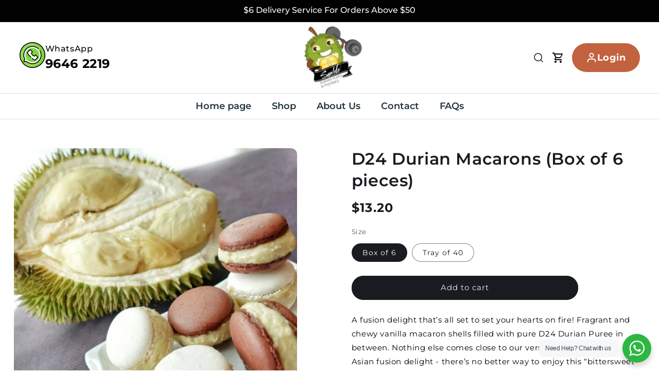

--- FILE ---
content_type: text/html; charset=utf-8
request_url: https://www.sunlifepastries.com/collections/all/products/d24-durian-macarons-set-of-6-pieces
body_size: 37449
content:
<!doctype html>
<html class="js" lang="en">
  <head>
    <meta charset="utf-8">
    <meta http-equiv="X-UA-Compatible" content="IE=edge">
    <meta name="viewport" content="width=device-width,initial-scale=1">
    <meta name="theme-color" content="">
    <link rel="canonical" href="https://www.sunlifepastries.com/products/d24-durian-macarons-set-of-6-pieces"><link rel="icon" type="image/png" href="//www.sunlifepastries.com/cdn/shop/files/hires_d737bbc4-956d-41f2-8c81-e53e8d3632e5.png?crop=center&height=32&v=1614291696&width=32"><link rel="preconnect" href="https://fonts.shopifycdn.com" crossorigin><title>
      D24 Durian Macarons (Box of 6 pieces)
 &ndash; Sunlife Durian Puffs &amp; Pastries</title>

    
      <meta name="description" content="A fusion delight that’s all set to set your hearts on fire! Fragrant and chewy vanilla macaron shells filled with pure D24 Durian Puree in between. Nothing else comes close to our version of this French-Asian fusion delight - there’s no better way to enjoy this “bittersweet” taste! Available at $2/pc - What a steal for">
    

    

<meta property="og:site_name" content="Sunlife Durian Puffs &amp; Pastries">
<meta property="og:url" content="https://www.sunlifepastries.com/products/d24-durian-macarons-set-of-6-pieces">
<meta property="og:title" content="D24 Durian Macarons (Box of 6 pieces)">
<meta property="og:type" content="product">
<meta property="og:description" content="A fusion delight that’s all set to set your hearts on fire! Fragrant and chewy vanilla macaron shells filled with pure D24 Durian Puree in between. Nothing else comes close to our version of this French-Asian fusion delight - there’s no better way to enjoy this “bittersweet” taste! Available at $2/pc - What a steal for"><meta property="og:image" content="http://www.sunlifepastries.com/cdn/shop/products/bbb.jpeg?v=1580180386">
  <meta property="og:image:secure_url" content="https://www.sunlifepastries.com/cdn/shop/products/bbb.jpeg?v=1580180386">
  <meta property="og:image:width" content="940">
  <meta property="og:image:height" content="940"><meta property="og:price:amount" content="13.20">
  <meta property="og:price:currency" content="SGD"><meta name="twitter:card" content="summary_large_image">
<meta name="twitter:title" content="D24 Durian Macarons (Box of 6 pieces)">
<meta name="twitter:description" content="A fusion delight that’s all set to set your hearts on fire! Fragrant and chewy vanilla macaron shells filled with pure D24 Durian Puree in between. Nothing else comes close to our version of this French-Asian fusion delight - there’s no better way to enjoy this “bittersweet” taste! Available at $2/pc - What a steal for">


    <script src="//www.sunlifepastries.com/cdn/shop/t/60/assets/swiper-element-bundle.min.js?v=140013437208031947591754467055" async></script>
    <script src="//www.sunlifepastries.com/cdn/shop/t/60/assets/constants.js?v=132983761750457495441753715893" defer="defer"></script>
    <script src="//www.sunlifepastries.com/cdn/shop/t/60/assets/pubsub.js?v=25310214064522200911753715896" defer="defer"></script>
    <script src="//www.sunlifepastries.com/cdn/shop/t/60/assets/global.js?v=130540011289360513761754469018" defer="defer"></script>
    <script src="//www.sunlifepastries.com/cdn/shop/t/60/assets/details-disclosure.js?v=13653116266235556501753715893" defer="defer"></script>
    <script src="//www.sunlifepastries.com/cdn/shop/t/60/assets/details-modal.js?v=25581673532751508451753715893" defer="defer"></script>
    <script src="//www.sunlifepastries.com/cdn/shop/t/60/assets/search-form.js?v=133129549252120666541753715896" defer="defer"></script><script>window.performance && window.performance.mark && window.performance.mark('shopify.content_for_header.start');</script><meta name="facebook-domain-verification" content="50l7jqk45nmlo96lmlmd5qhj7a0dhe">
<meta name="facebook-domain-verification" content="tc7qi2wwjfz4vgciwqeaab13gy4ur8">
<meta name="google-site-verification" content="O2OR-i2UNUIA4mTasLFDk6gV0xJlzhJhIIFmZ4vPpsc">
<meta id="shopify-digital-wallet" name="shopify-digital-wallet" content="/6789647/digital_wallets/dialog">
<meta name="shopify-checkout-api-token" content="f2861b1c614e656a5821656e9b01f7b2">
<link rel="alternate" type="application/json+oembed" href="https://www.sunlifepastries.com/products/d24-durian-macarons-set-of-6-pieces.oembed">
<script async="async" src="/checkouts/internal/preloads.js?locale=en-SG"></script>
<link rel="preconnect" href="https://shop.app" crossorigin="anonymous">
<script async="async" src="https://shop.app/checkouts/internal/preloads.js?locale=en-SG&shop_id=6789647" crossorigin="anonymous"></script>
<script id="apple-pay-shop-capabilities" type="application/json">{"shopId":6789647,"countryCode":"SG","currencyCode":"SGD","merchantCapabilities":["supports3DS"],"merchantId":"gid:\/\/shopify\/Shop\/6789647","merchantName":"Sunlife Durian Puffs \u0026 Pastries","requiredBillingContactFields":["postalAddress","email","phone"],"requiredShippingContactFields":["postalAddress","email","phone"],"shippingType":"shipping","supportedNetworks":["visa","masterCard","amex"],"total":{"type":"pending","label":"Sunlife Durian Puffs \u0026 Pastries","amount":"1.00"},"shopifyPaymentsEnabled":true,"supportsSubscriptions":true}</script>
<script id="shopify-features" type="application/json">{"accessToken":"f2861b1c614e656a5821656e9b01f7b2","betas":["rich-media-storefront-analytics"],"domain":"www.sunlifepastries.com","predictiveSearch":true,"shopId":6789647,"locale":"en"}</script>
<script>var Shopify = Shopify || {};
Shopify.shop = "sunlife.myshopify.com";
Shopify.locale = "en";
Shopify.currency = {"active":"SGD","rate":"1.0"};
Shopify.country = "SG";
Shopify.theme = {"name":"Sunlifepastries - V1 [Re-design 2025]","id":139959992390,"schema_name":"Refresh","schema_version":"15.4.0","theme_store_id":1567,"role":"main"};
Shopify.theme.handle = "null";
Shopify.theme.style = {"id":null,"handle":null};
Shopify.cdnHost = "www.sunlifepastries.com/cdn";
Shopify.routes = Shopify.routes || {};
Shopify.routes.root = "/";</script>
<script type="module">!function(o){(o.Shopify=o.Shopify||{}).modules=!0}(window);</script>
<script>!function(o){function n(){var o=[];function n(){o.push(Array.prototype.slice.apply(arguments))}return n.q=o,n}var t=o.Shopify=o.Shopify||{};t.loadFeatures=n(),t.autoloadFeatures=n()}(window);</script>
<script>
  window.ShopifyPay = window.ShopifyPay || {};
  window.ShopifyPay.apiHost = "shop.app\/pay";
  window.ShopifyPay.redirectState = null;
</script>
<script id="shop-js-analytics" type="application/json">{"pageType":"product"}</script>
<script defer="defer" async type="module" src="//www.sunlifepastries.com/cdn/shopifycloud/shop-js/modules/v2/client.init-shop-cart-sync_DtuiiIyl.en.esm.js"></script>
<script defer="defer" async type="module" src="//www.sunlifepastries.com/cdn/shopifycloud/shop-js/modules/v2/chunk.common_CUHEfi5Q.esm.js"></script>
<script type="module">
  await import("//www.sunlifepastries.com/cdn/shopifycloud/shop-js/modules/v2/client.init-shop-cart-sync_DtuiiIyl.en.esm.js");
await import("//www.sunlifepastries.com/cdn/shopifycloud/shop-js/modules/v2/chunk.common_CUHEfi5Q.esm.js");

  window.Shopify.SignInWithShop?.initShopCartSync?.({"fedCMEnabled":true,"windoidEnabled":true});

</script>
<script>
  window.Shopify = window.Shopify || {};
  if (!window.Shopify.featureAssets) window.Shopify.featureAssets = {};
  window.Shopify.featureAssets['shop-js'] = {"shop-cart-sync":["modules/v2/client.shop-cart-sync_DFoTY42P.en.esm.js","modules/v2/chunk.common_CUHEfi5Q.esm.js"],"init-fed-cm":["modules/v2/client.init-fed-cm_D2UNy1i2.en.esm.js","modules/v2/chunk.common_CUHEfi5Q.esm.js"],"init-shop-email-lookup-coordinator":["modules/v2/client.init-shop-email-lookup-coordinator_BQEe2rDt.en.esm.js","modules/v2/chunk.common_CUHEfi5Q.esm.js"],"shop-cash-offers":["modules/v2/client.shop-cash-offers_3CTtReFF.en.esm.js","modules/v2/chunk.common_CUHEfi5Q.esm.js","modules/v2/chunk.modal_BewljZkx.esm.js"],"shop-button":["modules/v2/client.shop-button_C6oxCjDL.en.esm.js","modules/v2/chunk.common_CUHEfi5Q.esm.js"],"init-windoid":["modules/v2/client.init-windoid_5pix8xhK.en.esm.js","modules/v2/chunk.common_CUHEfi5Q.esm.js"],"avatar":["modules/v2/client.avatar_BTnouDA3.en.esm.js"],"init-shop-cart-sync":["modules/v2/client.init-shop-cart-sync_DtuiiIyl.en.esm.js","modules/v2/chunk.common_CUHEfi5Q.esm.js"],"shop-toast-manager":["modules/v2/client.shop-toast-manager_BYv_8cH1.en.esm.js","modules/v2/chunk.common_CUHEfi5Q.esm.js"],"pay-button":["modules/v2/client.pay-button_FnF9EIkY.en.esm.js","modules/v2/chunk.common_CUHEfi5Q.esm.js"],"shop-login-button":["modules/v2/client.shop-login-button_CH1KUpOf.en.esm.js","modules/v2/chunk.common_CUHEfi5Q.esm.js","modules/v2/chunk.modal_BewljZkx.esm.js"],"init-customer-accounts-sign-up":["modules/v2/client.init-customer-accounts-sign-up_aj7QGgYS.en.esm.js","modules/v2/client.shop-login-button_CH1KUpOf.en.esm.js","modules/v2/chunk.common_CUHEfi5Q.esm.js","modules/v2/chunk.modal_BewljZkx.esm.js"],"init-shop-for-new-customer-accounts":["modules/v2/client.init-shop-for-new-customer-accounts_NbnYRf_7.en.esm.js","modules/v2/client.shop-login-button_CH1KUpOf.en.esm.js","modules/v2/chunk.common_CUHEfi5Q.esm.js","modules/v2/chunk.modal_BewljZkx.esm.js"],"init-customer-accounts":["modules/v2/client.init-customer-accounts_ppedhqCH.en.esm.js","modules/v2/client.shop-login-button_CH1KUpOf.en.esm.js","modules/v2/chunk.common_CUHEfi5Q.esm.js","modules/v2/chunk.modal_BewljZkx.esm.js"],"shop-follow-button":["modules/v2/client.shop-follow-button_CMIBBa6u.en.esm.js","modules/v2/chunk.common_CUHEfi5Q.esm.js","modules/v2/chunk.modal_BewljZkx.esm.js"],"lead-capture":["modules/v2/client.lead-capture_But0hIyf.en.esm.js","modules/v2/chunk.common_CUHEfi5Q.esm.js","modules/v2/chunk.modal_BewljZkx.esm.js"],"checkout-modal":["modules/v2/client.checkout-modal_BBxc70dQ.en.esm.js","modules/v2/chunk.common_CUHEfi5Q.esm.js","modules/v2/chunk.modal_BewljZkx.esm.js"],"shop-login":["modules/v2/client.shop-login_hM3Q17Kl.en.esm.js","modules/v2/chunk.common_CUHEfi5Q.esm.js","modules/v2/chunk.modal_BewljZkx.esm.js"],"payment-terms":["modules/v2/client.payment-terms_CAtGlQYS.en.esm.js","modules/v2/chunk.common_CUHEfi5Q.esm.js","modules/v2/chunk.modal_BewljZkx.esm.js"]};
</script>
<script>(function() {
  var isLoaded = false;
  function asyncLoad() {
    if (isLoaded) return;
    isLoaded = true;
    var urls = ["\/\/www.powr.io\/powr.js?powr-token=sunlife.myshopify.com\u0026external-type=shopify\u0026shop=sunlife.myshopify.com","https:\/\/toastibar-cdn.makeprosimp.com\/v1\/published\/72676\/16bad87da01a4063a4f80c358b1d06e0\/824\/app.js?v=1\u0026shop=sunlife.myshopify.com","https:\/\/wiser.expertvillagemedia.com\/assets\/js\/wiser_script.js?shop=sunlife.myshopify.com","https:\/\/tools.luckyorange.com\/core\/lo.js?site-id=60a22e6d\u0026shop=sunlife.myshopify.com","https:\/\/media.getmason.io\/api\/modemagic\/loader600f1ef197241dd8853ad2a095acdf97.js?shop=sunlife.myshopify.com","https:\/\/cdn.nfcube.com\/instafeed-ff0d7818b1940b49e8d30abc35e8f960.js?shop=sunlife.myshopify.com","https:\/\/pmslider.netlify.app\/preview.js?v=1\u0026shop=sunlife.myshopify.com","https:\/\/cdn.hextom.com\/js\/quickannouncementbar.js?shop=sunlife.myshopify.com","https:\/\/cdn1.stamped.io\/files\/widget.min.js?shop=sunlife.myshopify.com"];
    for (var i = 0; i < urls.length; i++) {
      var s = document.createElement('script');
      s.type = 'text/javascript';
      s.async = true;
      s.src = urls[i];
      var x = document.getElementsByTagName('script')[0];
      x.parentNode.insertBefore(s, x);
    }
  };
  if(window.attachEvent) {
    window.attachEvent('onload', asyncLoad);
  } else {
    window.addEventListener('load', asyncLoad, false);
  }
})();</script>
<script id="__st">var __st={"a":6789647,"offset":28800,"reqid":"cc1c783d-379e-4a25-b9ba-d7226ad432d9-1766397246","pageurl":"www.sunlifepastries.com\/collections\/all\/products\/d24-durian-macarons-set-of-6-pieces","u":"7bddc832d1b4","p":"product","rtyp":"product","rid":1994688771};</script>
<script>window.ShopifyPaypalV4VisibilityTracking = true;</script>
<script id="captcha-bootstrap">!function(){'use strict';const t='contact',e='account',n='new_comment',o=[[t,t],['blogs',n],['comments',n],[t,'customer']],c=[[e,'customer_login'],[e,'guest_login'],[e,'recover_customer_password'],[e,'create_customer']],r=t=>t.map((([t,e])=>`form[action*='/${t}']:not([data-nocaptcha='true']) input[name='form_type'][value='${e}']`)).join(','),a=t=>()=>t?[...document.querySelectorAll(t)].map((t=>t.form)):[];function s(){const t=[...o],e=r(t);return a(e)}const i='password',u='form_key',d=['recaptcha-v3-token','g-recaptcha-response','h-captcha-response',i],f=()=>{try{return window.sessionStorage}catch{return}},m='__shopify_v',_=t=>t.elements[u];function p(t,e,n=!1){try{const o=window.sessionStorage,c=JSON.parse(o.getItem(e)),{data:r}=function(t){const{data:e,action:n}=t;return t[m]||n?{data:e,action:n}:{data:t,action:n}}(c);for(const[e,n]of Object.entries(r))t.elements[e]&&(t.elements[e].value=n);n&&o.removeItem(e)}catch(o){console.error('form repopulation failed',{error:o})}}const l='form_type',E='cptcha';function T(t){t.dataset[E]=!0}const w=window,h=w.document,L='Shopify',v='ce_forms',y='captcha';let A=!1;((t,e)=>{const n=(g='f06e6c50-85a8-45c8-87d0-21a2b65856fe',I='https://cdn.shopify.com/shopifycloud/storefront-forms-hcaptcha/ce_storefront_forms_captcha_hcaptcha.v1.5.2.iife.js',D={infoText:'Protected by hCaptcha',privacyText:'Privacy',termsText:'Terms'},(t,e,n)=>{const o=w[L][v],c=o.bindForm;if(c)return c(t,g,e,D).then(n);var r;o.q.push([[t,g,e,D],n]),r=I,A||(h.body.append(Object.assign(h.createElement('script'),{id:'captcha-provider',async:!0,src:r})),A=!0)});var g,I,D;w[L]=w[L]||{},w[L][v]=w[L][v]||{},w[L][v].q=[],w[L][y]=w[L][y]||{},w[L][y].protect=function(t,e){n(t,void 0,e),T(t)},Object.freeze(w[L][y]),function(t,e,n,w,h,L){const[v,y,A,g]=function(t,e,n){const i=e?o:[],u=t?c:[],d=[...i,...u],f=r(d),m=r(i),_=r(d.filter((([t,e])=>n.includes(e))));return[a(f),a(m),a(_),s()]}(w,h,L),I=t=>{const e=t.target;return e instanceof HTMLFormElement?e:e&&e.form},D=t=>v().includes(t);t.addEventListener('submit',(t=>{const e=I(t);if(!e)return;const n=D(e)&&!e.dataset.hcaptchaBound&&!e.dataset.recaptchaBound,o=_(e),c=g().includes(e)&&(!o||!o.value);(n||c)&&t.preventDefault(),c&&!n&&(function(t){try{if(!f())return;!function(t){const e=f();if(!e)return;const n=_(t);if(!n)return;const o=n.value;o&&e.removeItem(o)}(t);const e=Array.from(Array(32),(()=>Math.random().toString(36)[2])).join('');!function(t,e){_(t)||t.append(Object.assign(document.createElement('input'),{type:'hidden',name:u})),t.elements[u].value=e}(t,e),function(t,e){const n=f();if(!n)return;const o=[...t.querySelectorAll(`input[type='${i}']`)].map((({name:t})=>t)),c=[...d,...o],r={};for(const[a,s]of new FormData(t).entries())c.includes(a)||(r[a]=s);n.setItem(e,JSON.stringify({[m]:1,action:t.action,data:r}))}(t,e)}catch(e){console.error('failed to persist form',e)}}(e),e.submit())}));const S=(t,e)=>{t&&!t.dataset[E]&&(n(t,e.some((e=>e===t))),T(t))};for(const o of['focusin','change'])t.addEventListener(o,(t=>{const e=I(t);D(e)&&S(e,y())}));const B=e.get('form_key'),M=e.get(l),P=B&&M;t.addEventListener('DOMContentLoaded',(()=>{const t=y();if(P)for(const e of t)e.elements[l].value===M&&p(e,B);[...new Set([...A(),...v().filter((t=>'true'===t.dataset.shopifyCaptcha))])].forEach((e=>S(e,t)))}))}(h,new URLSearchParams(w.location.search),n,t,e,['guest_login'])})(!0,!0)}();</script>
<script integrity="sha256-4kQ18oKyAcykRKYeNunJcIwy7WH5gtpwJnB7kiuLZ1E=" data-source-attribution="shopify.loadfeatures" defer="defer" src="//www.sunlifepastries.com/cdn/shopifycloud/storefront/assets/storefront/load_feature-a0a9edcb.js" crossorigin="anonymous"></script>
<script crossorigin="anonymous" defer="defer" src="//www.sunlifepastries.com/cdn/shopifycloud/storefront/assets/shopify_pay/storefront-65b4c6d7.js?v=20250812"></script>
<script data-source-attribution="shopify.dynamic_checkout.dynamic.init">var Shopify=Shopify||{};Shopify.PaymentButton=Shopify.PaymentButton||{isStorefrontPortableWallets:!0,init:function(){window.Shopify.PaymentButton.init=function(){};var t=document.createElement("script");t.src="https://www.sunlifepastries.com/cdn/shopifycloud/portable-wallets/latest/portable-wallets.en.js",t.type="module",document.head.appendChild(t)}};
</script>
<script data-source-attribution="shopify.dynamic_checkout.buyer_consent">
  function portableWalletsHideBuyerConsent(e){var t=document.getElementById("shopify-buyer-consent"),n=document.getElementById("shopify-subscription-policy-button");t&&n&&(t.classList.add("hidden"),t.setAttribute("aria-hidden","true"),n.removeEventListener("click",e))}function portableWalletsShowBuyerConsent(e){var t=document.getElementById("shopify-buyer-consent"),n=document.getElementById("shopify-subscription-policy-button");t&&n&&(t.classList.remove("hidden"),t.removeAttribute("aria-hidden"),n.addEventListener("click",e))}window.Shopify?.PaymentButton&&(window.Shopify.PaymentButton.hideBuyerConsent=portableWalletsHideBuyerConsent,window.Shopify.PaymentButton.showBuyerConsent=portableWalletsShowBuyerConsent);
</script>
<script data-source-attribution="shopify.dynamic_checkout.cart.bootstrap">document.addEventListener("DOMContentLoaded",(function(){function t(){return document.querySelector("shopify-accelerated-checkout-cart, shopify-accelerated-checkout")}if(t())Shopify.PaymentButton.init();else{new MutationObserver((function(e,n){t()&&(Shopify.PaymentButton.init(),n.disconnect())})).observe(document.body,{childList:!0,subtree:!0})}}));
</script>
<link id="shopify-accelerated-checkout-styles" rel="stylesheet" media="screen" href="https://www.sunlifepastries.com/cdn/shopifycloud/portable-wallets/latest/accelerated-checkout-backwards-compat.css" crossorigin="anonymous">
<style id="shopify-accelerated-checkout-cart">
        #shopify-buyer-consent {
  margin-top: 1em;
  display: inline-block;
  width: 100%;
}

#shopify-buyer-consent.hidden {
  display: none;
}

#shopify-subscription-policy-button {
  background: none;
  border: none;
  padding: 0;
  text-decoration: underline;
  font-size: inherit;
  cursor: pointer;
}

#shopify-subscription-policy-button::before {
  box-shadow: none;
}

      </style>
<script id="sections-script" data-sections="header" defer="defer" src="//www.sunlifepastries.com/cdn/shop/t/60/compiled_assets/scripts.js?1931"></script>
<script>window.performance && window.performance.mark && window.performance.mark('shopify.content_for_header.end');</script>


    <link rel="preconnect" href="https://fonts.googleapis.com">
    <link rel="preconnect" href="https://fonts.gstatic.com" crossorigin>
    <link
      href="https://fonts.googleapis.com/css2?family=Lato:ital,wght@0,400;0,700;1,300&family=Life+Savers&family=Poppins:wght@300;400;500;600&display=swap"
      rel="stylesheet"
    >
    <link href="https://fonts.googleapis.com/css2?family=Playfair+Display:ital@1&display=swap" rel="stylesheet">
    <style data-shopify>
      @font-face {
  font-family: Montserrat;
  font-weight: 400;
  font-style: normal;
  font-display: swap;
  src: url("//www.sunlifepastries.com/cdn/fonts/montserrat/montserrat_n4.81949fa0ac9fd2021e16436151e8eaa539321637.woff2") format("woff2"),
       url("//www.sunlifepastries.com/cdn/fonts/montserrat/montserrat_n4.a6c632ca7b62da89c3594789ba828388aac693fe.woff") format("woff");
}

      @font-face {
  font-family: Montserrat;
  font-weight: 700;
  font-style: normal;
  font-display: swap;
  src: url("//www.sunlifepastries.com/cdn/fonts/montserrat/montserrat_n7.3c434e22befd5c18a6b4afadb1e3d77c128c7939.woff2") format("woff2"),
       url("//www.sunlifepastries.com/cdn/fonts/montserrat/montserrat_n7.5d9fa6e2cae713c8fb539a9876489d86207fe957.woff") format("woff");
}

      @font-face {
  font-family: Montserrat;
  font-weight: 900;
  font-style: normal;
  font-display: swap;
  src: url("//www.sunlifepastries.com/cdn/fonts/montserrat/montserrat_n9.680ded1be351aa3bf3b3650ac5f6df485af8a07c.woff2") format("woff2"),
       url("//www.sunlifepastries.com/cdn/fonts/montserrat/montserrat_n9.0cc5aaeff26ef35c23b69a061997d78c9697a382.woff") format("woff");
}

      @font-face {
  font-family: Montserrat;
  font-weight: 600;
  font-style: normal;
  font-display: swap;
  src: url("//www.sunlifepastries.com/cdn/fonts/montserrat/montserrat_n6.1326b3e84230700ef15b3a29fb520639977513e0.woff2") format("woff2"),
       url("//www.sunlifepastries.com/cdn/fonts/montserrat/montserrat_n6.652f051080eb14192330daceed8cd53dfdc5ead9.woff") format("woff");
}

      @font-face {
  font-family: Montserrat;
  font-weight: 500;
  font-style: normal;
  font-display: swap;
  src: url("//www.sunlifepastries.com/cdn/fonts/montserrat/montserrat_n5.07ef3781d9c78c8b93c98419da7ad4fbeebb6635.woff2") format("woff2"),
       url("//www.sunlifepastries.com/cdn/fonts/montserrat/montserrat_n5.adf9b4bd8b0e4f55a0b203cdd84512667e0d5e4d.woff") format("woff");
}

      @font-face {
  font-family: Montserrat;
  font-weight: 400;
  font-style: italic;
  font-display: swap;
  src: url("//www.sunlifepastries.com/cdn/fonts/montserrat/montserrat_i4.5a4ea298b4789e064f62a29aafc18d41f09ae59b.woff2") format("woff2"),
       url("//www.sunlifepastries.com/cdn/fonts/montserrat/montserrat_i4.072b5869c5e0ed5b9d2021e4c2af132e16681ad2.woff") format("woff");
}

      @font-face {
  font-family: Montserrat;
  font-weight: 700;
  font-style: italic;
  font-display: swap;
  src: url("//www.sunlifepastries.com/cdn/fonts/montserrat/montserrat_i7.a0d4a463df4f146567d871890ffb3c80408e7732.woff2") format("woff2"),
       url("//www.sunlifepastries.com/cdn/fonts/montserrat/montserrat_i7.f6ec9f2a0681acc6f8152c40921d2a4d2e1a2c78.woff") format("woff");
}

      @font-face {
  font-family: Montserrat;
  font-weight: 700;
  font-style: normal;
  font-display: swap;
  src: url("//www.sunlifepastries.com/cdn/fonts/montserrat/montserrat_n7.3c434e22befd5c18a6b4afadb1e3d77c128c7939.woff2") format("woff2"),
       url("//www.sunlifepastries.com/cdn/fonts/montserrat/montserrat_n7.5d9fa6e2cae713c8fb539a9876489d86207fe957.woff") format("woff");
}


      
        :root,
        .color-scheme-1 {
          --color-background: 255,255,255;
        
          --gradient-background: #ffffff;
        

        

        --color-foreground: 24,27,31;
        --color-background-contrast: 191,191,191;
        --color-shadow: 14,27,77;
        --color-button: 24,27,31;
        --color-button-text: 239,240,245;
        --color-secondary-button: 255,255,255;
        --color-secondary-button-text: 14,27,77;
        --color-link: 14,27,77;
        --color-badge-foreground: 24,27,31;
        --color-badge-background: 255,255,255;
        --color-badge-border: 24,27,31;
        --payment-terms-background-color: rgb(255 255 255);
      }
      
        
        .color-scheme-2 {
          --color-background: 255,255,255;
        
          --gradient-background: #ffffff;
        

        

        --color-foreground: 34,51,62;
        --color-background-contrast: 191,191,191;
        --color-shadow: 34,51,62;
        --color-button: 194,98,62;
        --color-button-text: 255,255,255;
        --color-secondary-button: 255,255,255;
        --color-secondary-button-text: 34,51,62;
        --color-link: 34,51,62;
        --color-badge-foreground: 34,51,62;
        --color-badge-background: 255,255,255;
        --color-badge-border: 34,51,62;
        --payment-terms-background-color: rgb(255 255 255);
      }
      
        
        .color-scheme-3 {
          --color-background: 14,27,77;
        
          --gradient-background: #0e1b4d;
        

        

        --color-foreground: 255,255,255;
        --color-background-contrast: 18,35,99;
        --color-shadow: 14,27,77;
        --color-button: 255,255,255;
        --color-button-text: 14,27,77;
        --color-secondary-button: 14,27,77;
        --color-secondary-button-text: 255,255,255;
        --color-link: 255,255,255;
        --color-badge-foreground: 255,255,255;
        --color-badge-background: 14,27,77;
        --color-badge-border: 255,255,255;
        --payment-terms-background-color: rgb(14 27 77);
      }
      
        
        .color-scheme-4 {
          --color-background: 71,112,219;
        
          --gradient-background: #4770db;
        

        

        --color-foreground: 255,255,255;
        --color-background-contrast: 27,57,136;
        --color-shadow: 14,27,77;
        --color-button: 255,255,255;
        --color-button-text: 71,112,219;
        --color-secondary-button: 71,112,219;
        --color-secondary-button-text: 255,255,255;
        --color-link: 255,255,255;
        --color-badge-foreground: 255,255,255;
        --color-badge-background: 71,112,219;
        --color-badge-border: 255,255,255;
        --payment-terms-background-color: rgb(71 112 219);
      }
      
        
        .color-scheme-5 {
          --color-background: 227,36,2;
        
          --gradient-background: #e32402;
        

        

        --color-foreground: 255,255,255;
        --color-background-contrast: 101,16,1;
        --color-shadow: 14,27,77;
        --color-button: 255,255,255;
        --color-button-text: 227,36,2;
        --color-secondary-button: 227,36,2;
        --color-secondary-button-text: 255,255,255;
        --color-link: 255,255,255;
        --color-badge-foreground: 255,255,255;
        --color-badge-background: 227,36,2;
        --color-badge-border: 255,255,255;
        --payment-terms-background-color: rgb(227 36 2);
      }
      
        
        .color-scheme-0c61217f-e774-49e1-b473-09f9432bba62 {
          --color-background: 255,236,101;
        
          --gradient-background: #ffec65;
        

        

        --color-foreground: 24,27,31;
        --color-background-contrast: 228,200,0;
        --color-shadow: 24,27,31;
        --color-button: 24,27,31;
        --color-button-text: 255,255,255;
        --color-secondary-button: 255,236,101;
        --color-secondary-button-text: 24,27,31;
        --color-link: 24,27,31;
        --color-badge-foreground: 24,27,31;
        --color-badge-background: 255,236,101;
        --color-badge-border: 24,27,31;
        --payment-terms-background-color: rgb(255 236 101);
      }
      
        
        .color-scheme-1779a476-ab18-4a32-b3aa-69d5819f4a68 {
          --color-background: 208,221,208;
        
          --gradient-background: #d0ddd0;
        

        

        --color-foreground: 0,0,0;
        --color-background-contrast: 134,167,134;
        --color-shadow: 0,0,0;
        --color-button: 0,0,0;
        --color-button-text: 255,255,255;
        --color-secondary-button: 208,221,208;
        --color-secondary-button-text: 0,0,0;
        --color-link: 0,0,0;
        --color-badge-foreground: 0,0,0;
        --color-badge-background: 208,221,208;
        --color-badge-border: 0,0,0;
        --payment-terms-background-color: rgb(208 221 208);
      }
      
        
        .color-scheme-faa1193d-082f-428d-ab2c-298dbd01d388 {
          --color-background: 2,1,1;
        
          --gradient-background: #020101;
        

        

        --color-foreground: 255,255,255;
        --color-background-contrast: 171,87,87;
        --color-shadow: 194,98,62;
        --color-button: 194,98,62;
        --color-button-text: 255,255,255;
        --color-secondary-button: 2,1,1;
        --color-secondary-button-text: 194,98,62;
        --color-link: 194,98,62;
        --color-badge-foreground: 255,255,255;
        --color-badge-background: 2,1,1;
        --color-badge-border: 255,255,255;
        --payment-terms-background-color: rgb(2 1 1);
      }
      
        
        .color-scheme-6e7fa865-8d33-4a23-b60f-364008168dee {
          --color-background: 20,29,13;
        
          --gradient-background: #141d0d;
        

        

        --color-foreground: 255,255,255;
        --color-background-contrast: 143,189,108;
        --color-shadow: 20,29,13;
        --color-button: 255,255,255;
        --color-button-text: 20,29,13;
        --color-secondary-button: 20,29,13;
        --color-secondary-button-text: 255,255,255;
        --color-link: 255,255,255;
        --color-badge-foreground: 255,255,255;
        --color-badge-background: 20,29,13;
        --color-badge-border: 255,255,255;
        --payment-terms-background-color: rgb(20 29 13);
      }
      
        
        .color-scheme-043893f8-cc59-4d92-b06a-7c7c01a31ba9 {
          --color-background: 240,236,232;
        
          --gradient-background: #f0ece8;
        

        

        --color-foreground: 24,27,31;
        --color-background-contrast: 190,172,155;
        --color-shadow: 14,27,77;
        --color-button: 24,27,31;
        --color-button-text: 239,240,245;
        --color-secondary-button: 240,236,232;
        --color-secondary-button-text: 14,27,77;
        --color-link: 14,27,77;
        --color-badge-foreground: 24,27,31;
        --color-badge-background: 240,236,232;
        --color-badge-border: 24,27,31;
        --payment-terms-background-color: rgb(240 236 232);
      }
      

      body, .color-scheme-1, .color-scheme-2, .color-scheme-3, .color-scheme-4, .color-scheme-5, .color-scheme-0c61217f-e774-49e1-b473-09f9432bba62, .color-scheme-1779a476-ab18-4a32-b3aa-69d5819f4a68, .color-scheme-faa1193d-082f-428d-ab2c-298dbd01d388, .color-scheme-6e7fa865-8d33-4a23-b60f-364008168dee, .color-scheme-043893f8-cc59-4d92-b06a-7c7c01a31ba9 {
        color: rgba(var(--color-foreground), 0.75);
        background-color: rgb(var(--color-background));
      }

      :root {
        --font-body-family: Montserrat, sans-serif;
        --font-body-style: normal;
        --font-body-weight: 400;
        --font-body-weight-bold: 700;

        --font-heading-family: Montserrat, sans-serif;
        --font-heading-style: normal;
        --font-heading-weight: 700;

        --font-body-scale: 1.0;
        --font-heading-scale: 1.0;

        --media-padding: px;
        --media-border-opacity: 0.1;
        --media-border-width: 0px;
        --media-radius: 20px;
        --media-shadow-opacity: 0.0;
        --media-shadow-horizontal-offset: 0px;
        --media-shadow-vertical-offset: 4px;
        --media-shadow-blur-radius: 5px;
        --media-shadow-visible: 0;

        --page-width: 170rem;
        --page-width-margin: 0rem;

        --product-card-image-padding: 1.6rem;
        --product-card-corner-radius: 1.8rem;
        --product-card-text-alignment: left;
        --product-card-border-width: 0.1rem;
        --product-card-border-opacity: 1.0;
        --product-card-shadow-opacity: 0.0;
        --product-card-shadow-visible: 0;
        --product-card-shadow-horizontal-offset: 0.0rem;
        --product-card-shadow-vertical-offset: 0.4rem;
        --product-card-shadow-blur-radius: 0.5rem;

        --collection-card-image-padding: 1.6rem;
        --collection-card-corner-radius: 1.8rem;
        --collection-card-text-alignment: left;
        --collection-card-border-width: 0.1rem;
        --collection-card-border-opacity: 1.0;
        --collection-card-shadow-opacity: 0.0;
        --collection-card-shadow-visible: 0;
        --collection-card-shadow-horizontal-offset: 0.0rem;
        --collection-card-shadow-vertical-offset: 0.4rem;
        --collection-card-shadow-blur-radius: 0.5rem;

        --blog-card-image-padding: 1.6rem;
        --blog-card-corner-radius: 1.8rem;
        --blog-card-text-alignment: left;
        --blog-card-border-width: 0.1rem;
        --blog-card-border-opacity: 1.0;
        --blog-card-shadow-opacity: 0.0;
        --blog-card-shadow-visible: 0;
        --blog-card-shadow-horizontal-offset: 0.0rem;
        --blog-card-shadow-vertical-offset: 0.4rem;
        --blog-card-shadow-blur-radius: 0.5rem;

        --badge-corner-radius: 0.6rem;

        --popup-border-width: 1px;
        --popup-border-opacity: 0.1;
        --popup-corner-radius: 18px;
        --popup-shadow-opacity: 0.0;
        --popup-shadow-horizontal-offset: 0px;
        --popup-shadow-vertical-offset: 4px;
        --popup-shadow-blur-radius: 5px;

        --drawer-border-width: 0px;
        --drawer-border-opacity: 0.1;
        --drawer-shadow-opacity: 0.0;
        --drawer-shadow-horizontal-offset: 0px;
        --drawer-shadow-vertical-offset: 4px;
        --drawer-shadow-blur-radius: 5px;

        --spacing-sections-desktop: 0px;
        --spacing-sections-mobile: 0px;

        --grid-desktop-vertical-spacing: 28px;
        --grid-desktop-horizontal-spacing: 28px;
        --grid-mobile-vertical-spacing: 14px;
        --grid-mobile-horizontal-spacing: 14px;

        --text-boxes-border-opacity: 0.1;
        --text-boxes-border-width: 0px;
        --text-boxes-radius: 20px;
        --text-boxes-shadow-opacity: 0.0;
        --text-boxes-shadow-visible: 0;
        --text-boxes-shadow-horizontal-offset: 0px;
        --text-boxes-shadow-vertical-offset: 4px;
        --text-boxes-shadow-blur-radius: 5px;

        --buttons-radius: 40px;
        --buttons-radius-outset: 41px;
        --buttons-border-width: 1px;
        --buttons-border-opacity: 1.0;
        --buttons-shadow-opacity: 0.0;
        --buttons-shadow-visible: 0;
        --buttons-shadow-horizontal-offset: 0px;
        --buttons-shadow-vertical-offset: 4px;
        --buttons-shadow-blur-radius: 5px;
        --buttons-border-offset: 0.3px;

        --inputs-radius: 26px;
        --inputs-border-width: 1px;
        --inputs-border-opacity: 0.55;
        --inputs-shadow-opacity: 0.0;
        --inputs-shadow-horizontal-offset: 0px;
        --inputs-margin-offset: 0px;
        --inputs-shadow-vertical-offset: 4px;
        --inputs-shadow-blur-radius: 5px;
        --inputs-radius-outset: 27px;

        --variant-pills-radius: 40px;
        --variant-pills-border-width: 1px;
        --variant-pills-border-opacity: 0.55;
        --variant-pills-shadow-opacity: 0.0;
        --variant-pills-shadow-horizontal-offset: 0px;
        --variant-pills-shadow-vertical-offset: 4px;
        --variant-pills-shadow-blur-radius: 5px;
        --font-sub-title: "Life Savers", serif;
      }

      *,
      *::before,
      *::after {
        box-sizing: inherit;
      }

      html {
        box-sizing: border-box;
        font-size: calc(var(--font-body-scale) * 62.5%);
        height: 100%;
      }

      body {
        display: grid;
        grid-template-rows: auto auto 1fr auto;
        grid-template-columns: 100%;
        min-height: 100%;
        margin: 0;
        font-size: 1.5rem;
        letter-spacing: 0.06rem;
        line-height: calc(1 + 0.8 / var(--font-body-scale));
        font-family: var(--font-body-family);
        font-style: var(--font-body-style);
        font-weight: var(--font-body-weight);
      }

      @media screen and (min-width: 750px) {
        body {
          font-size: 1.6rem;
        }
      }
    </style>

    <link href="//www.sunlifepastries.com/cdn/shop/t/60/assets/base.css?v=28916123588971572811754526408" rel="stylesheet" type="text/css" media="all" />
    <link rel="stylesheet" href="//www.sunlifepastries.com/cdn/shop/t/60/assets/component-cart-items.css?v=13033300910818915211753715893" media="print" onload="this.media='all'"><link href="//www.sunlifepastries.com/cdn/shop/t/60/assets/component-cart-drawer.css?v=59891045714763937301754916474" rel="stylesheet" type="text/css" media="all" />
      <link href="//www.sunlifepastries.com/cdn/shop/t/60/assets/component-cart.css?v=127606308514440116591755243863" rel="stylesheet" type="text/css" media="all" />
      <link href="//www.sunlifepastries.com/cdn/shop/t/60/assets/component-totals.css?v=15906652033866631521753715893" rel="stylesheet" type="text/css" media="all" />
      <link href="//www.sunlifepastries.com/cdn/shop/t/60/assets/component-price.css?v=148244229225437110851754441936" rel="stylesheet" type="text/css" media="all" />
      <link href="//www.sunlifepastries.com/cdn/shop/t/60/assets/component-discounts.css?v=152760482443307489271753715893" rel="stylesheet" type="text/css" media="all" />

      <link rel="preload" as="font" href="//www.sunlifepastries.com/cdn/fonts/montserrat/montserrat_n4.81949fa0ac9fd2021e16436151e8eaa539321637.woff2" type="font/woff2" crossorigin>
      

      <link rel="preload" as="font" href="//www.sunlifepastries.com/cdn/fonts/montserrat/montserrat_n7.3c434e22befd5c18a6b4afadb1e3d77c128c7939.woff2" type="font/woff2" crossorigin>
      
<link
        rel="stylesheet"
        href="//www.sunlifepastries.com/cdn/shop/t/60/assets/component-predictive-search.css?v=118923337488134913561753715893"
        media="print"
        onload="this.media='all'"
      ><link href="//www.sunlifepastries.com/cdn/shop/t/60/assets/custom-style.css?v=177691206813812420431755239134" rel="stylesheet" type="text/css" media="all" />

    <script>
      if (Shopify.designMode) {
        document.documentElement.classList.add('shopify-design-mode');
      }
    </script>
  <!-- BEGIN app block: shopify://apps/delivery-pickup/blocks/odd-block/80605365-b4f4-42ba-9b84-3d39984a49dc -->  
  
  
  
  
  <script>
    function _0x2197(_0x2946b1,_0x6c7c4c){var _0x15d7c5=_0x15d7();return _0x2197=function(_0x219790,_0xc28fad){_0x219790=_0x219790-0x11e;var _0x5e1640=_0x15d7c5[_0x219790];return _0x5e1640;},_0x2197(_0x2946b1,_0x6c7c4c);}var _0x50d14b=_0x2197;(function(_0x227c2c,_0x423dfc){var _0x1ec0c9=_0x2197,_0x4f0baa=_0x227c2c();while(!![]){try{var _0x411c1e=parseInt(_0x1ec0c9(0x128))/0x1*(-parseInt(_0x1ec0c9(0x123))/0x2)+-parseInt(_0x1ec0c9(0x12b))/0x3+-parseInt(_0x1ec0c9(0x131))/0x4*(-parseInt(_0x1ec0c9(0x132))/0x5)+parseInt(_0x1ec0c9(0x133))/0x6*(parseInt(_0x1ec0c9(0x130))/0x7)+parseInt(_0x1ec0c9(0x126))/0x8*(-parseInt(_0x1ec0c9(0x12c))/0x9)+parseInt(_0x1ec0c9(0x121))/0xa+-parseInt(_0x1ec0c9(0x11e))/0xb*(-parseInt(_0x1ec0c9(0x135))/0xc);if(_0x411c1e===_0x423dfc)break;else _0x4f0baa['push'](_0x4f0baa['shift']());}catch(_0x405d49){_0x4f0baa['push'](_0x4f0baa['shift']());}}}(_0x15d7,0x9a9d2),window[_0x50d14b(0x12e)]=_0x50d14b(0x127));if(location['href'][_0x50d14b(0x12a)](_0x50d14b(0x136))){var order_id=atob(location[_0x50d14b(0x120)][_0x50d14b(0x129)]('?data=')[0x1])[_0x50d14b(0x129)]('&')[0x0][_0x50d14b(0x129)]('order_id=')[0x1],ty_link=atob(location[_0x50d14b(0x120)][_0x50d14b(0x129)](_0x50d14b(0x12f))[0x1])[_0x50d14b(0x129)]('&')[0x1][_0x50d14b(0x129)](_0x50d14b(0x137))[0x1],exist_id=localStorage[_0x50d14b(0x134)](_0x50d14b(0x122)),orderArray={};exist_id?(!JSON[_0x50d14b(0x124)](exist_id)[order_id]&&(orderArray[order_id]='0'),orderArray={...JSON['parse'](exist_id),...orderArray}):orderArray[order_id]='0',window[_0x50d14b(0x138)][_0x50d14b(0x125)](_0x50d14b(0x122),JSON[_0x50d14b(0x12d)](orderArray)),ty_link!=''&&(window[_0x50d14b(0x11f)]=ty_link);}function _0x15d7(){var _0x478bff=['997208RoDepl','{"0":1}','418478tReEui','split','includes','2243148YpOopi','81UqgdRC','stringify','prevent_checkout','?data=','35vemzzr','120NhMRkl','202715cchOqN','55716JRSdAd','getItem','20389548XjGGUI','data','order_link=','localStorage','11HvWIeX','location','href','7964580uJGPEk','order_id','6wJgwxN','parse','setItem'];_0x15d7=function(){return _0x478bff;};return _0x15d7();}
  </script><!-- When to load our JS in all pages -->
            <script type="text/javascript" async src="https://odd.identixweb.com/order-delivery-date/front_scripts/static/js/main.js"></script><!-- When to load our JS only in cart page but we need to load in customer order detail and account page for reschedule order details --><!-- To load our preview using "run wizard" button that time use this JS -->
 <script type="text/javascript" async src="https://odd.identixweb.com/order-delivery-date/assets/js/odd_preview.min.js"></script>

  <!-- END app block --><link href="https://monorail-edge.shopifysvc.com" rel="dns-prefetch">
<script>(function(){if ("sendBeacon" in navigator && "performance" in window) {try {var session_token_from_headers = performance.getEntriesByType('navigation')[0].serverTiming.find(x => x.name == '_s').description;} catch {var session_token_from_headers = undefined;}var session_cookie_matches = document.cookie.match(/_shopify_s=([^;]*)/);var session_token_from_cookie = session_cookie_matches && session_cookie_matches.length === 2 ? session_cookie_matches[1] : "";var session_token = session_token_from_headers || session_token_from_cookie || "";function handle_abandonment_event(e) {var entries = performance.getEntries().filter(function(entry) {return /monorail-edge.shopifysvc.com/.test(entry.name);});if (!window.abandonment_tracked && entries.length === 0) {window.abandonment_tracked = true;var currentMs = Date.now();var navigation_start = performance.timing.navigationStart;var payload = {shop_id: 6789647,url: window.location.href,navigation_start,duration: currentMs - navigation_start,session_token,page_type: "product"};window.navigator.sendBeacon("https://monorail-edge.shopifysvc.com/v1/produce", JSON.stringify({schema_id: "online_store_buyer_site_abandonment/1.1",payload: payload,metadata: {event_created_at_ms: currentMs,event_sent_at_ms: currentMs}}));}}window.addEventListener('pagehide', handle_abandonment_event);}}());</script>
<script id="web-pixels-manager-setup">(function e(e,d,r,n,o){if(void 0===o&&(o={}),!Boolean(null===(a=null===(i=window.Shopify)||void 0===i?void 0:i.analytics)||void 0===a?void 0:a.replayQueue)){var i,a;window.Shopify=window.Shopify||{};var t=window.Shopify;t.analytics=t.analytics||{};var s=t.analytics;s.replayQueue=[],s.publish=function(e,d,r){return s.replayQueue.push([e,d,r]),!0};try{self.performance.mark("wpm:start")}catch(e){}var l=function(){var e={modern:/Edge?\/(1{2}[4-9]|1[2-9]\d|[2-9]\d{2}|\d{4,})\.\d+(\.\d+|)|Firefox\/(1{2}[4-9]|1[2-9]\d|[2-9]\d{2}|\d{4,})\.\d+(\.\d+|)|Chrom(ium|e)\/(9{2}|\d{3,})\.\d+(\.\d+|)|(Maci|X1{2}).+ Version\/(15\.\d+|(1[6-9]|[2-9]\d|\d{3,})\.\d+)([,.]\d+|)( \(\w+\)|)( Mobile\/\w+|) Safari\/|Chrome.+OPR\/(9{2}|\d{3,})\.\d+\.\d+|(CPU[ +]OS|iPhone[ +]OS|CPU[ +]iPhone|CPU IPhone OS|CPU iPad OS)[ +]+(15[._]\d+|(1[6-9]|[2-9]\d|\d{3,})[._]\d+)([._]\d+|)|Android:?[ /-](13[3-9]|1[4-9]\d|[2-9]\d{2}|\d{4,})(\.\d+|)(\.\d+|)|Android.+Firefox\/(13[5-9]|1[4-9]\d|[2-9]\d{2}|\d{4,})\.\d+(\.\d+|)|Android.+Chrom(ium|e)\/(13[3-9]|1[4-9]\d|[2-9]\d{2}|\d{4,})\.\d+(\.\d+|)|SamsungBrowser\/([2-9]\d|\d{3,})\.\d+/,legacy:/Edge?\/(1[6-9]|[2-9]\d|\d{3,})\.\d+(\.\d+|)|Firefox\/(5[4-9]|[6-9]\d|\d{3,})\.\d+(\.\d+|)|Chrom(ium|e)\/(5[1-9]|[6-9]\d|\d{3,})\.\d+(\.\d+|)([\d.]+$|.*Safari\/(?![\d.]+ Edge\/[\d.]+$))|(Maci|X1{2}).+ Version\/(10\.\d+|(1[1-9]|[2-9]\d|\d{3,})\.\d+)([,.]\d+|)( \(\w+\)|)( Mobile\/\w+|) Safari\/|Chrome.+OPR\/(3[89]|[4-9]\d|\d{3,})\.\d+\.\d+|(CPU[ +]OS|iPhone[ +]OS|CPU[ +]iPhone|CPU IPhone OS|CPU iPad OS)[ +]+(10[._]\d+|(1[1-9]|[2-9]\d|\d{3,})[._]\d+)([._]\d+|)|Android:?[ /-](13[3-9]|1[4-9]\d|[2-9]\d{2}|\d{4,})(\.\d+|)(\.\d+|)|Mobile Safari.+OPR\/([89]\d|\d{3,})\.\d+\.\d+|Android.+Firefox\/(13[5-9]|1[4-9]\d|[2-9]\d{2}|\d{4,})\.\d+(\.\d+|)|Android.+Chrom(ium|e)\/(13[3-9]|1[4-9]\d|[2-9]\d{2}|\d{4,})\.\d+(\.\d+|)|Android.+(UC? ?Browser|UCWEB|U3)[ /]?(15\.([5-9]|\d{2,})|(1[6-9]|[2-9]\d|\d{3,})\.\d+)\.\d+|SamsungBrowser\/(5\.\d+|([6-9]|\d{2,})\.\d+)|Android.+MQ{2}Browser\/(14(\.(9|\d{2,})|)|(1[5-9]|[2-9]\d|\d{3,})(\.\d+|))(\.\d+|)|K[Aa][Ii]OS\/(3\.\d+|([4-9]|\d{2,})\.\d+)(\.\d+|)/},d=e.modern,r=e.legacy,n=navigator.userAgent;return n.match(d)?"modern":n.match(r)?"legacy":"unknown"}(),u="modern"===l?"modern":"legacy",c=(null!=n?n:{modern:"",legacy:""})[u],f=function(e){return[e.baseUrl,"/wpm","/b",e.hashVersion,"modern"===e.buildTarget?"m":"l",".js"].join("")}({baseUrl:d,hashVersion:r,buildTarget:u}),m=function(e){var d=e.version,r=e.bundleTarget,n=e.surface,o=e.pageUrl,i=e.monorailEndpoint;return{emit:function(e){var a=e.status,t=e.errorMsg,s=(new Date).getTime(),l=JSON.stringify({metadata:{event_sent_at_ms:s},events:[{schema_id:"web_pixels_manager_load/3.1",payload:{version:d,bundle_target:r,page_url:o,status:a,surface:n,error_msg:t},metadata:{event_created_at_ms:s}}]});if(!i)return console&&console.warn&&console.warn("[Web Pixels Manager] No Monorail endpoint provided, skipping logging."),!1;try{return self.navigator.sendBeacon.bind(self.navigator)(i,l)}catch(e){}var u=new XMLHttpRequest;try{return u.open("POST",i,!0),u.setRequestHeader("Content-Type","text/plain"),u.send(l),!0}catch(e){return console&&console.warn&&console.warn("[Web Pixels Manager] Got an unhandled error while logging to Monorail."),!1}}}}({version:r,bundleTarget:l,surface:e.surface,pageUrl:self.location.href,monorailEndpoint:e.monorailEndpoint});try{o.browserTarget=l,function(e){var d=e.src,r=e.async,n=void 0===r||r,o=e.onload,i=e.onerror,a=e.sri,t=e.scriptDataAttributes,s=void 0===t?{}:t,l=document.createElement("script"),u=document.querySelector("head"),c=document.querySelector("body");if(l.async=n,l.src=d,a&&(l.integrity=a,l.crossOrigin="anonymous"),s)for(var f in s)if(Object.prototype.hasOwnProperty.call(s,f))try{l.dataset[f]=s[f]}catch(e){}if(o&&l.addEventListener("load",o),i&&l.addEventListener("error",i),u)u.appendChild(l);else{if(!c)throw new Error("Did not find a head or body element to append the script");c.appendChild(l)}}({src:f,async:!0,onload:function(){if(!function(){var e,d;return Boolean(null===(d=null===(e=window.Shopify)||void 0===e?void 0:e.analytics)||void 0===d?void 0:d.initialized)}()){var d=window.webPixelsManager.init(e)||void 0;if(d){var r=window.Shopify.analytics;r.replayQueue.forEach((function(e){var r=e[0],n=e[1],o=e[2];d.publishCustomEvent(r,n,o)})),r.replayQueue=[],r.publish=d.publishCustomEvent,r.visitor=d.visitor,r.initialized=!0}}},onerror:function(){return m.emit({status:"failed",errorMsg:"".concat(f," has failed to load")})},sri:function(e){var d=/^sha384-[A-Za-z0-9+/=]+$/;return"string"==typeof e&&d.test(e)}(c)?c:"",scriptDataAttributes:o}),m.emit({status:"loading"})}catch(e){m.emit({status:"failed",errorMsg:(null==e?void 0:e.message)||"Unknown error"})}}})({shopId: 6789647,storefrontBaseUrl: "https://www.sunlifepastries.com",extensionsBaseUrl: "https://extensions.shopifycdn.com/cdn/shopifycloud/web-pixels-manager",monorailEndpoint: "https://monorail-edge.shopifysvc.com/unstable/produce_batch",surface: "storefront-renderer",enabledBetaFlags: ["2dca8a86"],webPixelsConfigList: [{"id":"1209663558","configuration":"{\"accountID\":\"111\"}","eventPayloadVersion":"v1","runtimeContext":"STRICT","scriptVersion":"08884ba34b1cf5b482b30f8d9d572f18","type":"APP","apiClientId":1788279,"privacyPurposes":["ANALYTICS","MARKETING","SALE_OF_DATA"],"dataSharingAdjustments":{"protectedCustomerApprovalScopes":["read_customer_address","read_customer_email","read_customer_name","read_customer_personal_data","read_customer_phone"]}},{"id":"488439878","configuration":"{\"config\":\"{\\\"pixel_id\\\":\\\"GT-5NXKNV2\\\",\\\"target_country\\\":\\\"SG\\\",\\\"gtag_events\\\":[{\\\"type\\\":\\\"purchase\\\",\\\"action_label\\\":\\\"MC-G7CTJK2Z5N\\\"},{\\\"type\\\":\\\"page_view\\\",\\\"action_label\\\":\\\"MC-G7CTJK2Z5N\\\"},{\\\"type\\\":\\\"view_item\\\",\\\"action_label\\\":\\\"MC-G7CTJK2Z5N\\\"}],\\\"enable_monitoring_mode\\\":false}\"}","eventPayloadVersion":"v1","runtimeContext":"OPEN","scriptVersion":"b2a88bafab3e21179ed38636efcd8a93","type":"APP","apiClientId":1780363,"privacyPurposes":[],"dataSharingAdjustments":{"protectedCustomerApprovalScopes":["read_customer_address","read_customer_email","read_customer_name","read_customer_personal_data","read_customer_phone"]}},{"id":"121012294","configuration":"{\"pixel_id\":\"2905681342987852\",\"pixel_type\":\"facebook_pixel\",\"metaapp_system_user_token\":\"-\"}","eventPayloadVersion":"v1","runtimeContext":"OPEN","scriptVersion":"ca16bc87fe92b6042fbaa3acc2fbdaa6","type":"APP","apiClientId":2329312,"privacyPurposes":["ANALYTICS","MARKETING","SALE_OF_DATA"],"dataSharingAdjustments":{"protectedCustomerApprovalScopes":["read_customer_address","read_customer_email","read_customer_name","read_customer_personal_data","read_customer_phone"]}},{"id":"63733830","eventPayloadVersion":"v1","runtimeContext":"LAX","scriptVersion":"1","type":"CUSTOM","privacyPurposes":["MARKETING"],"name":"Meta pixel (migrated)"},{"id":"81166406","eventPayloadVersion":"v1","runtimeContext":"LAX","scriptVersion":"1","type":"CUSTOM","privacyPurposes":["ANALYTICS"],"name":"Google Analytics tag (migrated)"},{"id":"shopify-app-pixel","configuration":"{}","eventPayloadVersion":"v1","runtimeContext":"STRICT","scriptVersion":"0450","apiClientId":"shopify-pixel","type":"APP","privacyPurposes":["ANALYTICS","MARKETING"]},{"id":"shopify-custom-pixel","eventPayloadVersion":"v1","runtimeContext":"LAX","scriptVersion":"0450","apiClientId":"shopify-pixel","type":"CUSTOM","privacyPurposes":["ANALYTICS","MARKETING"]}],isMerchantRequest: false,initData: {"shop":{"name":"Sunlife Durian Puffs \u0026 Pastries","paymentSettings":{"currencyCode":"SGD"},"myshopifyDomain":"sunlife.myshopify.com","countryCode":"SG","storefrontUrl":"https:\/\/www.sunlifepastries.com"},"customer":null,"cart":null,"checkout":null,"productVariants":[{"price":{"amount":13.2,"currencyCode":"SGD"},"product":{"title":"D24 Durian Macarons (Box of 6 pieces)","vendor":"Sunlife Durian Puffs \u0026 Pastries","id":"1994688771","untranslatedTitle":"D24 Durian Macarons (Box of 6 pieces)","url":"\/products\/d24-durian-macarons-set-of-6-pieces","type":"Pastry"},"id":"32273485856838","image":{"src":"\/\/www.sunlifepastries.com\/cdn\/shop\/products\/bbb.jpeg?v=1580180386"},"sku":"","title":"Box of 6","untranslatedTitle":"Box of 6"},{"price":{"amount":88.0,"currencyCode":"SGD"},"product":{"title":"D24 Durian Macarons (Box of 6 pieces)","vendor":"Sunlife Durian Puffs \u0026 Pastries","id":"1994688771","untranslatedTitle":"D24 Durian Macarons (Box of 6 pieces)","url":"\/products\/d24-durian-macarons-set-of-6-pieces","type":"Pastry"},"id":"32273485922374","image":{"src":"\/\/www.sunlifepastries.com\/cdn\/shop\/products\/bbb.jpeg?v=1580180386"},"sku":"","title":"Tray of 40","untranslatedTitle":"Tray of 40"}],"purchasingCompany":null},},"https://www.sunlifepastries.com/cdn","1e0b1122w61c904dfpc855754am2b403ea2",{"modern":"","legacy":""},{"shopId":"6789647","storefrontBaseUrl":"https:\/\/www.sunlifepastries.com","extensionBaseUrl":"https:\/\/extensions.shopifycdn.com\/cdn\/shopifycloud\/web-pixels-manager","surface":"storefront-renderer","enabledBetaFlags":"[\"2dca8a86\"]","isMerchantRequest":"false","hashVersion":"1e0b1122w61c904dfpc855754am2b403ea2","publish":"custom","events":"[[\"page_viewed\",{}],[\"product_viewed\",{\"productVariant\":{\"price\":{\"amount\":13.2,\"currencyCode\":\"SGD\"},\"product\":{\"title\":\"D24 Durian Macarons (Box of 6 pieces)\",\"vendor\":\"Sunlife Durian Puffs \u0026 Pastries\",\"id\":\"1994688771\",\"untranslatedTitle\":\"D24 Durian Macarons (Box of 6 pieces)\",\"url\":\"\/products\/d24-durian-macarons-set-of-6-pieces\",\"type\":\"Pastry\"},\"id\":\"32273485856838\",\"image\":{\"src\":\"\/\/www.sunlifepastries.com\/cdn\/shop\/products\/bbb.jpeg?v=1580180386\"},\"sku\":\"\",\"title\":\"Box of 6\",\"untranslatedTitle\":\"Box of 6\"}}]]"});</script><script>
  window.ShopifyAnalytics = window.ShopifyAnalytics || {};
  window.ShopifyAnalytics.meta = window.ShopifyAnalytics.meta || {};
  window.ShopifyAnalytics.meta.currency = 'SGD';
  var meta = {"product":{"id":1994688771,"gid":"gid:\/\/shopify\/Product\/1994688771","vendor":"Sunlife Durian Puffs \u0026 Pastries","type":"Pastry","variants":[{"id":32273485856838,"price":1320,"name":"D24 Durian Macarons (Box of 6 pieces) - Box of 6","public_title":"Box of 6","sku":""},{"id":32273485922374,"price":8800,"name":"D24 Durian Macarons (Box of 6 pieces) - Tray of 40","public_title":"Tray of 40","sku":""}],"remote":false},"page":{"pageType":"product","resourceType":"product","resourceId":1994688771}};
  for (var attr in meta) {
    window.ShopifyAnalytics.meta[attr] = meta[attr];
  }
</script>
<script class="analytics">
  (function () {
    var customDocumentWrite = function(content) {
      var jquery = null;

      if (window.jQuery) {
        jquery = window.jQuery;
      } else if (window.Checkout && window.Checkout.$) {
        jquery = window.Checkout.$;
      }

      if (jquery) {
        jquery('body').append(content);
      }
    };

    var hasLoggedConversion = function(token) {
      if (token) {
        return document.cookie.indexOf('loggedConversion=' + token) !== -1;
      }
      return false;
    }

    var setCookieIfConversion = function(token) {
      if (token) {
        var twoMonthsFromNow = new Date(Date.now());
        twoMonthsFromNow.setMonth(twoMonthsFromNow.getMonth() + 2);

        document.cookie = 'loggedConversion=' + token + '; expires=' + twoMonthsFromNow;
      }
    }

    var trekkie = window.ShopifyAnalytics.lib = window.trekkie = window.trekkie || [];
    if (trekkie.integrations) {
      return;
    }
    trekkie.methods = [
      'identify',
      'page',
      'ready',
      'track',
      'trackForm',
      'trackLink'
    ];
    trekkie.factory = function(method) {
      return function() {
        var args = Array.prototype.slice.call(arguments);
        args.unshift(method);
        trekkie.push(args);
        return trekkie;
      };
    };
    for (var i = 0; i < trekkie.methods.length; i++) {
      var key = trekkie.methods[i];
      trekkie[key] = trekkie.factory(key);
    }
    trekkie.load = function(config) {
      trekkie.config = config || {};
      trekkie.config.initialDocumentCookie = document.cookie;
      var first = document.getElementsByTagName('script')[0];
      var script = document.createElement('script');
      script.type = 'text/javascript';
      script.onerror = function(e) {
        var scriptFallback = document.createElement('script');
        scriptFallback.type = 'text/javascript';
        scriptFallback.onerror = function(error) {
                var Monorail = {
      produce: function produce(monorailDomain, schemaId, payload) {
        var currentMs = new Date().getTime();
        var event = {
          schema_id: schemaId,
          payload: payload,
          metadata: {
            event_created_at_ms: currentMs,
            event_sent_at_ms: currentMs
          }
        };
        return Monorail.sendRequest("https://" + monorailDomain + "/v1/produce", JSON.stringify(event));
      },
      sendRequest: function sendRequest(endpointUrl, payload) {
        // Try the sendBeacon API
        if (window && window.navigator && typeof window.navigator.sendBeacon === 'function' && typeof window.Blob === 'function' && !Monorail.isIos12()) {
          var blobData = new window.Blob([payload], {
            type: 'text/plain'
          });

          if (window.navigator.sendBeacon(endpointUrl, blobData)) {
            return true;
          } // sendBeacon was not successful

        } // XHR beacon

        var xhr = new XMLHttpRequest();

        try {
          xhr.open('POST', endpointUrl);
          xhr.setRequestHeader('Content-Type', 'text/plain');
          xhr.send(payload);
        } catch (e) {
          console.log(e);
        }

        return false;
      },
      isIos12: function isIos12() {
        return window.navigator.userAgent.lastIndexOf('iPhone; CPU iPhone OS 12_') !== -1 || window.navigator.userAgent.lastIndexOf('iPad; CPU OS 12_') !== -1;
      }
    };
    Monorail.produce('monorail-edge.shopifysvc.com',
      'trekkie_storefront_load_errors/1.1',
      {shop_id: 6789647,
      theme_id: 139959992390,
      app_name: "storefront",
      context_url: window.location.href,
      source_url: "//www.sunlifepastries.com/cdn/s/trekkie.storefront.4b0d51228c8d1703f19d66468963c9de55bf59b0.min.js"});

        };
        scriptFallback.async = true;
        scriptFallback.src = '//www.sunlifepastries.com/cdn/s/trekkie.storefront.4b0d51228c8d1703f19d66468963c9de55bf59b0.min.js';
        first.parentNode.insertBefore(scriptFallback, first);
      };
      script.async = true;
      script.src = '//www.sunlifepastries.com/cdn/s/trekkie.storefront.4b0d51228c8d1703f19d66468963c9de55bf59b0.min.js';
      first.parentNode.insertBefore(script, first);
    };
    trekkie.load(
      {"Trekkie":{"appName":"storefront","development":false,"defaultAttributes":{"shopId":6789647,"isMerchantRequest":null,"themeId":139959992390,"themeCityHash":"3183193869728718827","contentLanguage":"en","currency":"SGD"},"isServerSideCookieWritingEnabled":true,"monorailRegion":"shop_domain","enabledBetaFlags":["65f19447"]},"Session Attribution":{},"S2S":{"facebookCapiEnabled":true,"source":"trekkie-storefront-renderer","apiClientId":580111}}
    );

    var loaded = false;
    trekkie.ready(function() {
      if (loaded) return;
      loaded = true;

      window.ShopifyAnalytics.lib = window.trekkie;

      var originalDocumentWrite = document.write;
      document.write = customDocumentWrite;
      try { window.ShopifyAnalytics.merchantGoogleAnalytics.call(this); } catch(error) {};
      document.write = originalDocumentWrite;

      window.ShopifyAnalytics.lib.page(null,{"pageType":"product","resourceType":"product","resourceId":1994688771,"shopifyEmitted":true});

      var match = window.location.pathname.match(/checkouts\/(.+)\/(thank_you|post_purchase)/)
      var token = match? match[1]: undefined;
      if (!hasLoggedConversion(token)) {
        setCookieIfConversion(token);
        window.ShopifyAnalytics.lib.track("Viewed Product",{"currency":"SGD","variantId":32273485856838,"productId":1994688771,"productGid":"gid:\/\/shopify\/Product\/1994688771","name":"D24 Durian Macarons (Box of 6 pieces) - Box of 6","price":"13.20","sku":"","brand":"Sunlife Durian Puffs \u0026 Pastries","variant":"Box of 6","category":"Pastry","nonInteraction":true,"remote":false},undefined,undefined,{"shopifyEmitted":true});
      window.ShopifyAnalytics.lib.track("monorail:\/\/trekkie_storefront_viewed_product\/1.1",{"currency":"SGD","variantId":32273485856838,"productId":1994688771,"productGid":"gid:\/\/shopify\/Product\/1994688771","name":"D24 Durian Macarons (Box of 6 pieces) - Box of 6","price":"13.20","sku":"","brand":"Sunlife Durian Puffs \u0026 Pastries","variant":"Box of 6","category":"Pastry","nonInteraction":true,"remote":false,"referer":"https:\/\/www.sunlifepastries.com\/collections\/all\/products\/d24-durian-macarons-set-of-6-pieces"});
      }
    });


        var eventsListenerScript = document.createElement('script');
        eventsListenerScript.async = true;
        eventsListenerScript.src = "//www.sunlifepastries.com/cdn/shopifycloud/storefront/assets/shop_events_listener-3da45d37.js";
        document.getElementsByTagName('head')[0].appendChild(eventsListenerScript);

})();</script>
  <script>
  if (!window.ga || (window.ga && typeof window.ga !== 'function')) {
    window.ga = function ga() {
      (window.ga.q = window.ga.q || []).push(arguments);
      if (window.Shopify && window.Shopify.analytics && typeof window.Shopify.analytics.publish === 'function') {
        window.Shopify.analytics.publish("ga_stub_called", {}, {sendTo: "google_osp_migration"});
      }
      console.error("Shopify's Google Analytics stub called with:", Array.from(arguments), "\nSee https://help.shopify.com/manual/promoting-marketing/pixels/pixel-migration#google for more information.");
    };
    if (window.Shopify && window.Shopify.analytics && typeof window.Shopify.analytics.publish === 'function') {
      window.Shopify.analytics.publish("ga_stub_initialized", {}, {sendTo: "google_osp_migration"});
    }
  }
</script>
<script
  defer
  src="https://www.sunlifepastries.com/cdn/shopifycloud/perf-kit/shopify-perf-kit-2.1.2.min.js"
  data-application="storefront-renderer"
  data-shop-id="6789647"
  data-render-region="gcp-us-central1"
  data-page-type="product"
  data-theme-instance-id="139959992390"
  data-theme-name="Refresh"
  data-theme-version="15.4.0"
  data-monorail-region="shop_domain"
  data-resource-timing-sampling-rate="10"
  data-shs="true"
  data-shs-beacon="true"
  data-shs-export-with-fetch="true"
  data-shs-logs-sample-rate="1"
  data-shs-beacon-endpoint="https://www.sunlifepastries.com/api/collect"
></script>
</head>

  <body class="gradient">
    <a class="skip-to-content-link button visually-hidden" href="#MainContent">
      Skip to content
    </a>

<link href="//www.sunlifepastries.com/cdn/shop/t/60/assets/quantity-popover.css?v=160630540099520878331753715896" rel="stylesheet" type="text/css" media="all" />
<link href="//www.sunlifepastries.com/cdn/shop/t/60/assets/component-card.css?v=104758937175257955201754441981" rel="stylesheet" type="text/css" media="all" />

<script src="//www.sunlifepastries.com/cdn/shop/t/60/assets/cart.js?v=81181981399791235191755241925" defer="defer"></script>
<script src="//www.sunlifepastries.com/cdn/shop/t/60/assets/quantity-popover.js?v=987015268078116491753715896" defer="defer"></script>

<style>
  .drawer {
    visibility: hidden;
  }
</style>

<cart-drawer class="drawer is-empty">
  <div id="CartDrawer" class="cart-drawer">
    <div id="CartDrawer-Overlay" class="cart-drawer__overlay"></div>
    <div
      class="drawer__inner gradient color-scheme-1"
      role="dialog"
      aria-modal="true"
      aria-label="Your cart"
      tabindex="-1"
    ><div class="drawer__inner-empty">
          <div class="cart-drawer__warnings center">
            <div class="cart-drawer__empty-content">
              <h2 class="cart__empty-text">Your cart is empty</h2>
              <button
                class="drawer__close"
                type="button"
                onclick="this.closest('cart-drawer').close()"
                aria-label="Close"
              >
                <span class="svg-wrapper"><svg xmlns="http://www.w3.org/2000/svg" fill="none" class="icon icon-close" viewBox="0 0 18 17"><path fill="currentColor" d="M.865 15.978a.5.5 0 0 0 .707.707l7.433-7.431 7.579 7.282a.501.501 0 0 0 .846-.37.5.5 0 0 0-.153-.351L9.712 8.546l7.417-7.416a.5.5 0 1 0-.707-.708L8.991 7.853 1.413.573a.5.5 0 1 0-.693.72l7.563 7.268z"/></svg>
</span>
              </button>
              <a href="/collections/all" class="button">
                Continue shopping
              </a><p class="cart__login-title h3">Have an account?</p>
                <p class="cart__login-paragraph">
                  <a href="/account/login" class="link underlined-link">Login</a> to check out faster.
                </p></div>
          </div></div><div class="drawer__header">
        <h2 class="drawer__heading">Your cart</h2>
        <button
          class="drawer__close"
          type="button"
          onclick="this.closest('cart-drawer').close()"
          aria-label="Close"
        >
          <span class="svg-wrapper"><svg xmlns="http://www.w3.org/2000/svg" fill="none" class="icon icon-close" viewBox="0 0 18 17"><path fill="currentColor" d="M.865 15.978a.5.5 0 0 0 .707.707l7.433-7.431 7.579 7.282a.501.501 0 0 0 .846-.37.5.5 0 0 0-.153-.351L9.712 8.546l7.417-7.416a.5.5 0 1 0-.707-.708L8.991 7.853 1.413.573a.5.5 0 1 0-.693.72l7.563 7.268z"/></svg>
</span>
        </button>
    
      </div>
      

<ks-cart-goal 
class="ks-cart-goal"
data-cart-goal-value-first="5000"
data-cart-goal-value="25000"
style="--color-foreground: 0, 0, 0">
    <div class="description rte">
        <p>You're <strong>$50.00</strong> away from for <strong>$6</strong> delivery service for orders above <strong>$50</strong>!</p>
    </div>
    <div 
        class="bs-progress" 
        style="--bs-progress-height: 8px; --color-foreground: 0, 0, 0;">
        <div 
        class="bs-progress-bar bs-progress-bar-animated bs-progress-bar-striped" 
        role="progressbar" 
        aria-valuenow="0" 
        aria-valuemin="0"
        aria-valuemax="100"
        data-width="0%"
        style="width: 0%;8px;">
        </div>
        <div 
        class="ks-cart-goal-icons" 
        role="list">
            <div aria-label="$6 delivery service for orders above $50" class="item-bar " role="listitem">
              <div>
                
                    <svg xmlns="http://www.w3.org/2000/svg" width="16" height="16" class="ks-svg-icon" viewBox="0 0 24 24" fill="none" stroke="currentColor" stroke-width="2" stroke-linecap="round" stroke-linejoin="round" aria-hidden="true">
                      <line x1="19" y1="5" x2="5" y2="19"></line><circle cx="6.5" cy="6.5" r="2.5"></circle><circle cx="17.5" cy="17.5" r="2.5"></circle>
                    </svg>
                  
              </div>
            </div>
            <div 
            aria-label="Free Shipping" 
            class="item-bar "
            role="listitem">
            <div>
                <svg xmlns="http://www.w3.org/2000/svg" width="16" height="16" class="ks-svg-icon" viewBox="0 0 24 24" fill="none" stroke="currentColor" stroke-width="2" stroke-linecap="round" stroke-linejoin="round" aria-hidden="true">
                    <rect x="1" y="3" width="15" height="13"></rect><polygon points="16 8 20 8 23 11 23 16 16 16 16 8"></polygon><circle cx="5.5" cy="18.5" r="2.5"></circle><circle cx="18.5" cy="18.5" r="2.5"></circle>
                    </svg>
            </div>
            </div>
        </div>
    </div>
</ks-cart-goal>

<style>
/*
  Cart goal
*/
.ks-cart-goal {
      padding: 0 18px;
  display: block;
  margin-bottom: 27px;
      margin-top: 7px;
}

.ks-cart-goal .description {
  text-align: center;
  color: rgba(var(--color-foreground), 1);
  font-size: 12px;
  margin-bottom: 15px;
  line-height: normal;
}

.ks-cart-goal .bs-progress {
  position: relative;
  overflow: visible;
      background: #ccc;
    border-radius: 10px;
}
.ks-cart-goal .bs-progress .bs-progress-bar{
  height: var(--bs-progress-height);
      background: rgba(var(--color-foreground),1);
    border-radius: 10px;
}
.ks-cart-goal-icons {
  position: absolute;
  left: 0;
  top: 50%;
  transform: translateY(-14px);
  width: 100%;
  display: flex;
  padding: 0;
  margin: 0;
  list-style: none;
  color: rgba(var(--color-foreground), 1);
}

.ks-cart-goal-icons > div:first-child{
  width: 20%;
}

.ks-cart-goal-icons > div {
  width: 100%;
  display: flex;
  justify-content: end;
}

.ks-cart-goal-icons > div > div {
  width: 28px;
  height: 28px;
  transform: translateX(40%);
  border-radius: 50%;
  display: flex;
  align-items: center;
  justify-content: center;
  background-color: #fff;
  border: 1px solid currentColor;
}

.ks-cart-goal-icons > div:last-child > div {
  transform: translateX(0);
}

.ks-cart-goal-icons > div.active > div {
  color: rgba(var(--color-background), 1);
  background-color: rgba(var(--color-foreground), 1);
  border-color: rgba(var(--color-foreground), 1);
}

.ks-cart-goal-icons > div.active > div svg {
  stroke: #fff;
  animation: ks_cart_goal_icon 1s linear alternate both infinite;
}

@keyframes ks_cart_goal_icon {
  from { transform: translateX(-2px); }
  to { transform: translateX(2px); }
}
</style>

      <cart-drawer-items
        
          class=" is-empty"
        
      >
        <form
          action="/cart"
          id="CartDrawer-Form"
          class="cart__contents cart-drawer__form"
          method="post"
        >
          <div id="CartDrawer-CartItems" class="drawer__contents js-contents"><p id="CartDrawer-LiveRegionText" class="visually-hidden" role="status"></p>
            <p id="CartDrawer-LineItemStatus" class="visually-hidden" aria-hidden="true" role="status">
              Loading...
            </p>
          </div>
          <div class="iweb-order-delivery-dt-pro"></div>
          <div id="CartDrawer-CartErrors" role="alert"></div>
        </form>

          

    

    <cart-drawer-products-recommendation
        class="cart-drawer-products-recommendation flex flex-col gap-3"
        data-url="/recommendations/products?section_id=cart-drawer-products-recommendation&product_id=&limit=3&intent=complementary"
        ><div class="cart-drawer-products-recommendation__header flex items-center justify-between">
            <p class="h4">You may also like</p>
        </div>

      
        <swiper-container
            class="cart-drawer-products-recommendation__slider"
            pagination="true"
            pagination-clickable="true"
            space-between="10"
            slides-per-view="1.3"
            breakpoints='
            {
                "768": { "slidesPerView": 1.4 },
                "1149": { "slidesPerView": 1.52, "spaceBetween": 12 }
            }
            '
        ><swiper-slide
            class="cart-drawer-products-recommendation__item"
            style="--bg-color: ; --text-color: ;"
          >
<link href="//www.sunlifepastries.com/cdn/shop/t/60/assets/component-rating.css?v=179577762467860590411753715893" rel="stylesheet" type="text/css" media="all" />
  <link href="//www.sunlifepastries.com/cdn/shop/t/60/assets/component-volume-pricing.css?v=111870094811454961941753715893" rel="stylesheet" type="text/css" media="all" />

  <link href="//www.sunlifepastries.com/cdn/shop/t/60/assets/component-price.css?v=148244229225437110851754441936" rel="stylesheet" type="text/css" media="all" />
  <link href="//www.sunlifepastries.com/cdn/shop/t/60/assets/quick-order-list.css?v=73076068260265237081753715896" rel="stylesheet" type="text/css" media="all" />
  <link href="//www.sunlifepastries.com/cdn/shop/t/60/assets/quantity-popover.css?v=160630540099520878331753715896" rel="stylesheet" type="text/css" media="all" />
<div class="card-wrapper product-card-wrapper underline-links-hover">
    <div
      class="
        card card--card
         card--media
         color-scheme-2 gradient
        
        
        
        
      "
      style="--ratio-percent: 100%;"
    >
      <div
        class="card__inner  ratio"
        style="--ratio-percent: 100%;"
      ><div class="card__media">
            <div class="media media--transparent media--hover-effect">
              
              <img
                srcset="//www.sunlifepastries.com/cdn/shop/products/ClassicPackage.png?v=1592156275&width=165 165w,//www.sunlifepastries.com/cdn/shop/products/ClassicPackage.png?v=1592156275&width=360 360w,//www.sunlifepastries.com/cdn/shop/products/ClassicPackage.png?v=1592156275&width=533 533w,//www.sunlifepastries.com/cdn/shop/products/ClassicPackage.png?v=1592156275&width=720 720w,//www.sunlifepastries.com/cdn/shop/products/ClassicPackage.png?v=1592156275&width=940 940w,//www.sunlifepastries.com/cdn/shop/products/ClassicPackage.png?v=1592156275&width=1066 1066w,//www.sunlifepastries.com/cdn/shop/products/ClassicPackage.png?v=1592156275 1105w
                "
                src="//www.sunlifepastries.com/cdn/shop/products/ClassicPackage.png?v=1592156275&width=533"
                sizes="(min-width: 1700px) 392px, (min-width: 990px) calc((100vw - 130px) / 4), (min-width: 750px) calc((100vw - 120px) / 3), calc((100vw - 35px) / 2)"
                alt="CLASSIC PACKAGE"
                class="motion-reduce"
                
                  loading="lazy"
                
                width="1105"
                height="1063"
              >
              
</div>
          </div><div class="card__content">
          <div class="card__information">
            <h3
              class="card__heading"
              
            >
              <a
                href="/products/classic-package"
                id="StandardCardNoMediaLink--1894847479878"
                class="full-unstyled-link"
                aria-labelledby="StandardCardNoMediaLink--1894847479878 NoMediaStandardBadge--1894847479878"
              >
                CLASSIC PACKAGE
              </a>
            </h3>
          </div>
          <div class="card__badge top right"></div>
        </div>
      </div>
      <div class="card__content">
        <div class="card__information">
          
<div
    class="
      price "
  >
    <div class="price__container"><div class="price__regular"><span class="visually-hidden visually-hidden--inline">Regular price</span>
          <span class="price-item price-item--regular">
            $145.00
          </span></div>
      <div class="price__sale">
        <span class="price-item price-item--sale price-item--last">
          $145.00
        </span>
          <span class="visually-hidden visually-hidden--inline">Regular price</span>
          <span>
            <s class="price-item price-item--regular">
              
                
              
            </s>
          </span><span class="visually-hidden visually-hidden--inline">Sale price</span>
      </div></div></div>


          <h3
            class="card__heading h5"
            
              id="title--1894847479878"
            
          >
            <a
              href="/products/classic-package"
              id="CardLink--1894847479878"
              class="full-unstyled-link"
              aria-labelledby="CardLink--1894847479878 Badge--1894847479878"
            >
              CLASSIC PACKAGE
            </a>
          </h3>
          <div class="card-information"><span class="caption-large light"></span></div>
        </div>
        
        
        <div class="card__badge top right"></div>
      </div>
    </div>
  </div></swiper-slide><swiper-slide
            class="cart-drawer-products-recommendation__item"
            style="--bg-color: ; --text-color: ;"
          >
<link href="//www.sunlifepastries.com/cdn/shop/t/60/assets/component-rating.css?v=179577762467860590411753715893" rel="stylesheet" type="text/css" media="all" />
  <link href="//www.sunlifepastries.com/cdn/shop/t/60/assets/component-volume-pricing.css?v=111870094811454961941753715893" rel="stylesheet" type="text/css" media="all" />

  <link href="//www.sunlifepastries.com/cdn/shop/t/60/assets/component-price.css?v=148244229225437110851754441936" rel="stylesheet" type="text/css" media="all" />
  <link href="//www.sunlifepastries.com/cdn/shop/t/60/assets/quick-order-list.css?v=73076068260265237081753715896" rel="stylesheet" type="text/css" media="all" />
  <link href="//www.sunlifepastries.com/cdn/shop/t/60/assets/quantity-popover.css?v=160630540099520878331753715896" rel="stylesheet" type="text/css" media="all" />
<div class="card-wrapper product-card-wrapper underline-links-hover">
    <div
      class="
        card card--card
         card--media
         color-scheme-2 gradient
        
        
        
        
      "
      style="--ratio-percent: 100%;"
    >
      <div
        class="card__inner  ratio"
        style="--ratio-percent: 100%;"
      ><div class="card__media">
            <div class="media media--transparent media--hover-effect">
              
              <img
                srcset="//www.sunlifepastries.com/cdn/shop/products/FancyPackage.png?v=1592156397&width=165 165w,//www.sunlifepastries.com/cdn/shop/products/FancyPackage.png?v=1592156397&width=360 360w,//www.sunlifepastries.com/cdn/shop/products/FancyPackage.png?v=1592156397&width=533 533w,//www.sunlifepastries.com/cdn/shop/products/FancyPackage.png?v=1592156397&width=720 720w,//www.sunlifepastries.com/cdn/shop/products/FancyPackage.png?v=1592156397&width=940 940w,//www.sunlifepastries.com/cdn/shop/products/FancyPackage.png?v=1592156397&width=1066 1066w,//www.sunlifepastries.com/cdn/shop/products/FancyPackage.png?v=1592156397 1078w
                "
                src="//www.sunlifepastries.com/cdn/shop/products/FancyPackage.png?v=1592156397&width=533"
                sizes="(min-width: 1700px) 392px, (min-width: 990px) calc((100vw - 130px) / 4), (min-width: 750px) calc((100vw - 120px) / 3), calc((100vw - 35px) / 2)"
                alt="FANCY PACKAGE"
                class="motion-reduce"
                
                  loading="lazy"
                
                width="1078"
                height="1049"
              >
              
</div>
          </div><div class="card__content">
          <div class="card__information">
            <h3
              class="card__heading"
              
            >
              <a
                href="/products/fancy-package"
                id="StandardCardNoMediaLink--1894870089798"
                class="full-unstyled-link"
                aria-labelledby="StandardCardNoMediaLink--1894870089798 NoMediaStandardBadge--1894870089798"
              >
                FANCY PACKAGE
              </a>
            </h3>
          </div>
          <div class="card__badge top right"></div>
        </div>
      </div>
      <div class="card__content">
        <div class="card__information">
          
<div
    class="
      price "
  >
    <div class="price__container"><div class="price__regular"><span class="visually-hidden visually-hidden--inline">Regular price</span>
          <span class="price-item price-item--regular">
            $225.00
          </span></div>
      <div class="price__sale">
        <span class="price-item price-item--sale price-item--last">
          $225.00
        </span>
          <span class="visually-hidden visually-hidden--inline">Regular price</span>
          <span>
            <s class="price-item price-item--regular">
              
                
              
            </s>
          </span><span class="visually-hidden visually-hidden--inline">Sale price</span>
      </div></div></div>


          <h3
            class="card__heading h5"
            
              id="title--1894870089798"
            
          >
            <a
              href="/products/fancy-package"
              id="CardLink--1894870089798"
              class="full-unstyled-link"
              aria-labelledby="CardLink--1894870089798 Badge--1894870089798"
            >
              FANCY PACKAGE
            </a>
          </h3>
          <div class="card-information"><span class="caption-large light"></span></div>
        </div>
        
        
        <div class="card__badge top right"></div>
      </div>
    </div>
  </div></swiper-slide><swiper-slide
            class="cart-drawer-products-recommendation__item"
            style="--bg-color: ; --text-color: ;"
          >
<link href="//www.sunlifepastries.com/cdn/shop/t/60/assets/component-rating.css?v=179577762467860590411753715893" rel="stylesheet" type="text/css" media="all" />
  <link href="//www.sunlifepastries.com/cdn/shop/t/60/assets/component-volume-pricing.css?v=111870094811454961941753715893" rel="stylesheet" type="text/css" media="all" />

  <link href="//www.sunlifepastries.com/cdn/shop/t/60/assets/component-price.css?v=148244229225437110851754441936" rel="stylesheet" type="text/css" media="all" />
  <link href="//www.sunlifepastries.com/cdn/shop/t/60/assets/quick-order-list.css?v=73076068260265237081753715896" rel="stylesheet" type="text/css" media="all" />
  <link href="//www.sunlifepastries.com/cdn/shop/t/60/assets/quantity-popover.css?v=160630540099520878331753715896" rel="stylesheet" type="text/css" media="all" />
<div class="card-wrapper product-card-wrapper underline-links-hover">
    <div
      class="
        card card--card
         card--media
         color-scheme-2 gradient
        
        
        
        
      "
      style="--ratio-percent: 100%;"
    >
      <div
        class="card__inner  ratio"
        style="--ratio-percent: 100%;"
      ><div class="card__media">
            <div class="media media--transparent media--hover-effect">
              
              <img
                srcset="//www.sunlifepastries.com/cdn/shop/products/BlissfulPackage.png?v=1592156617&width=165 165w,//www.sunlifepastries.com/cdn/shop/products/BlissfulPackage.png?v=1592156617&width=360 360w,//www.sunlifepastries.com/cdn/shop/products/BlissfulPackage.png?v=1592156617&width=533 533w,//www.sunlifepastries.com/cdn/shop/products/BlissfulPackage.png?v=1592156617&width=720 720w,//www.sunlifepastries.com/cdn/shop/products/BlissfulPackage.png?v=1592156617&width=940 940w,//www.sunlifepastries.com/cdn/shop/products/BlissfulPackage.png?v=1592156617 1055w
                "
                src="//www.sunlifepastries.com/cdn/shop/products/BlissfulPackage.png?v=1592156617&width=533"
                sizes="(min-width: 1700px) 392px, (min-width: 990px) calc((100vw - 130px) / 4), (min-width: 750px) calc((100vw - 120px) / 3), calc((100vw - 35px) / 2)"
                alt="BLISSFUL PACKAGE"
                class="motion-reduce"
                
                  loading="lazy"
                
                width="1055"
                height="1071"
              >
              
</div>
          </div><div class="card__content">
          <div class="card__information">
            <h3
              class="card__heading"
              
            >
              <a
                href="/products/blissful-package"
                id="StandardCardNoMediaLink--1894902628422"
                class="full-unstyled-link"
                aria-labelledby="StandardCardNoMediaLink--1894902628422 NoMediaStandardBadge--1894902628422"
              >
                BLISSFUL PACKAGE
              </a>
            </h3>
          </div>
          <div class="card__badge top right"></div>
        </div>
      </div>
      <div class="card__content">
        <div class="card__information">
          
<div
    class="
      price "
  >
    <div class="price__container"><div class="price__regular"><span class="visually-hidden visually-hidden--inline">Regular price</span>
          <span class="price-item price-item--regular">
            $285.00
          </span></div>
      <div class="price__sale">
        <span class="price-item price-item--sale price-item--last">
          $285.00
        </span>
          <span class="visually-hidden visually-hidden--inline">Regular price</span>
          <span>
            <s class="price-item price-item--regular">
              
                
              
            </s>
          </span><span class="visually-hidden visually-hidden--inline">Sale price</span>
      </div></div></div>


          <h3
            class="card__heading h5"
            
              id="title--1894902628422"
            
          >
            <a
              href="/products/blissful-package"
              id="CardLink--1894902628422"
              class="full-unstyled-link"
              aria-labelledby="CardLink--1894902628422 Badge--1894902628422"
            >
              BLISSFUL PACKAGE
            </a>
          </h3>
          <div class="card-information"><span class="caption-large light"></span></div>
        </div>
        
        
        <div class="card__badge top right"></div>
      </div>
    </div>
  </div></swiper-slide></swiper-container></cart-drawer-products-recommendation>

</cart-drawer-items>

    

      <div class="drawer__footer"><details id="Details-CartDrawer">
            <summary>
              <span class="summary__title">
                Order special instructions
<svg class="icon icon-caret" viewBox="0 0 10 6"><path fill="currentColor" fill-rule="evenodd" d="M9.354.646a.5.5 0 0 0-.708 0L5 4.293 1.354.646a.5.5 0 0 0-.708.708l4 4a.5.5 0 0 0 .708 0l4-4a.5.5 0 0 0 0-.708" clip-rule="evenodd"/></svg>
</span>
            </summary>
            <cart-note class="cart__note field">
              <label class="visually-hidden" for="CartDrawer-Note">Order special instructions</label>
              <textarea
                id="CartDrawer-Note"
                class="text-area text-area--resize-vertical field__input"
                name="note"
                placeholder="Order special instructions"
              ></textarea>
            </cart-note>
          </details><!-- Start blocks -->
        <!-- Subtotals -->

        <div class="cart-drawer__footer" >
          <div></div>

          <div class="totals" role="status">
            <h2 class="totals__total">Estimated total</h2>
            <p class="totals__total-value">$0.00 SGD</p>
          </div>

          <small class="tax-note caption-large rte">Taxes, discounts and shipping calculated at checkout.
</small>
        </div>

        <!-- CTAs -->

        <div class="cart__ctas" >
         
          <button
            type="submit"
            id="CartDrawer-Checkout"
            class="cart__checkout-button button"
            name="checkout"
            form="CartDrawer-Form"
            
              disabled
            
          >
            Check out
          </button>
           
        </div>
      </div>
    </div>
  </div>
</cart-drawer>
<!-- BEGIN sections: header-group -->
<div id="shopify-section-sections--17953964621894__announcement-bar" class="shopify-section shopify-section-group-header-group announcement-bar-section"><link href="//www.sunlifepastries.com/cdn/shop/t/60/assets/component-slideshow.css?v=17933591812325749411753715893" rel="stylesheet" type="text/css" media="all" />
<link href="//www.sunlifepastries.com/cdn/shop/t/60/assets/component-slider.css?v=14039311878856620671753715893" rel="stylesheet" type="text/css" media="all" />

  <link href="//www.sunlifepastries.com/cdn/shop/t/60/assets/component-list-social.css?v=35792976012981934991753715893" rel="stylesheet" type="text/css" media="all" />


<div
  class="utility-bar color-scheme-faa1193d-082f-428d-ab2c-298dbd01d388 gradient utility-bar--bottom-border"
>
  <div class="page-width utility-bar__grid"><div
        class="announcement-bar"
        role="region"
        aria-label="Announcement"
        
      ><p class="announcement-bar__message h5">
            <span>$6 Delivery Service For Orders Above $50</span></p></div><div class="localization-wrapper">
</div>
  </div>
</div>


</div><div id="shopify-section-sections--17953964621894__header" class="shopify-section shopify-section-group-header-group section-header"><link rel="stylesheet" href="//www.sunlifepastries.com/cdn/shop/t/60/assets/component-list-menu.css?v=151968516119678728991753715893" media="print" onload="this.media='all'">
<link rel="stylesheet" href="//www.sunlifepastries.com/cdn/shop/t/60/assets/component-search.css?v=165164710990765432851753715893" media="print" onload="this.media='all'">
<link rel="stylesheet" href="//www.sunlifepastries.com/cdn/shop/t/60/assets/component-menu-drawer.css?v=16912683226088672251754528206" media="print" onload="this.media='all'">
<link
  rel="stylesheet"
  href="//www.sunlifepastries.com/cdn/shop/t/60/assets/component-cart-notification.css?v=54116361853792938221753715893"
  media="print"
  onload="this.media='all'"
><link rel="stylesheet" href="//www.sunlifepastries.com/cdn/shop/t/60/assets/component-price.css?v=148244229225437110851754441936" media="print" onload="this.media='all'"><style>
  header-drawer {
    justify-self: start;
    margin-left: -1.2rem;
  }@media screen and (min-width: 990px) {
      header-drawer {
        display: none;
      }
    }.menu-drawer-container {
    display: flex;
  }

  .list-menu {
    list-style: none;
    padding: 0;
    margin: 0;
  }

  .list-menu--inline {
    display: inline-flex;
    flex-wrap: wrap;
  }

  summary.list-menu__item {
    padding-right: 2.7rem;
  }

  .list-menu__item {
    display: flex;
    align-items: center;
    line-height: calc(1 + 0.3 / var(--font-body-scale));
  }

  .list-menu__item--link {
    text-decoration: none;
    padding-bottom: 1rem;
    padding-top: 1rem;
    line-height: calc(1 + 0.8 / var(--font-body-scale));
  }

  @media screen and (min-width: 750px) {
    .list-menu__item--link {
      padding-bottom: 0.5rem;
      padding-top: 0.5rem;
    }
  }
</style><style data-shopify>.header {
    padding: 4px 3rem 4px 3rem;
  }

  .section-header {
    position: sticky; /* This is for fixing a Safari z-index issue. PR #2147 */
    margin-bottom: 0px;
  }

  @media screen and (min-width: 750px) {
    .section-header {
      margin-bottom: 0px;
    }
  }

  @media screen and (min-width: 990px) {
    .header {
      padding-top: 8px;
      padding-bottom: 8px;
    }
  }</style><script src="//www.sunlifepastries.com/cdn/shop/t/60/assets/cart-notification.js?v=133508293167896966491753715893" defer="defer"></script>

<div
  
  class="header-wrapper color-scheme-2 gradient"
><header class="header header--top-center header--mobile-center page-width header--has-menu header--has-social header--has-account">

<header-drawer data-breakpoint="tablet">
  <details id="Details-menu-drawer-container" class="menu-drawer-container">
    <summary
      class="header__icon header__icon--menu header__icon--summary link focus-inset"
      aria-label="Menu"
    >
      <span><svg xmlns="http://www.w3.org/2000/svg" fill="none" class="icon icon-hamburger" viewBox="0 0 18 16"><path fill="currentColor" d="M1 .5a.5.5 0 1 0 0 1h15.71a.5.5 0 0 0 0-1zM.5 8a.5.5 0 0 1 .5-.5h15.71a.5.5 0 0 1 0 1H1A.5.5 0 0 1 .5 8m0 7a.5.5 0 0 1 .5-.5h15.71a.5.5 0 0 1 0 1H1a.5.5 0 0 1-.5-.5"/></svg>
<svg xmlns="http://www.w3.org/2000/svg" fill="none" class="icon icon-close" viewBox="0 0 18 17"><path fill="currentColor" d="M.865 15.978a.5.5 0 0 0 .707.707l7.433-7.431 7.579 7.282a.501.501 0 0 0 .846-.37.5.5 0 0 0-.153-.351L9.712 8.546l7.417-7.416a.5.5 0 1 0-.707-.708L8.991 7.853 1.413.573a.5.5 0 1 0-.693.72l7.563 7.268z"/></svg>
</span>
    </summary>
    <div id="menu-drawer" class="gradient menu-drawer motion-reduce color-scheme-2">
      <div class="menu-drawer__inner-container">
        <div class="menu-drawer__navigation-container">
          <nav class="menu-drawer__navigation">
            <ul class="menu-drawer__menu has-submenu list-menu" role="list"><li><a
                      id="HeaderDrawer-home-page"
                      href="/"
                      class="menu-drawer__menu-item list-menu__item link link--text focus-inset"
                      
                    >
                      Home page
                    </a></li><li><a
                      id="HeaderDrawer-shop"
                      href="/collections/all"
                      class="menu-drawer__menu-item list-menu__item link link--text focus-inset"
                      
                    >
                      Shop
                    </a></li><li><a
                      id="HeaderDrawer-about-us"
                      href="/pages/about-us"
                      class="menu-drawer__menu-item list-menu__item link link--text focus-inset"
                      
                    >
                      About Us
                    </a></li><li><a
                      id="HeaderDrawer-contact"
                      href="/pages/contact-us"
                      class="menu-drawer__menu-item list-menu__item link link--text focus-inset"
                      
                    >
                      Contact
                    </a></li><li><a
                      id="HeaderDrawer-faqs"
                      href="/pages/contact-us"
                      class="menu-drawer__menu-item list-menu__item link link--text focus-inset"
                      
                    >
                      FAQs
                    </a></li></ul>
          </nav>
          <div class="menu-drawer__utility-links"><a
                href="/account/login"
                class="menu-drawer__account link focus-inset h5 medium-hide large-up-hide"
                rel="nofollow"
              ><account-icon><span class="svg-wrapper"><svg xmlns="http://www.w3.org/2000/svg" fill="none" class="icon icon-account" viewBox="0 0 18 19"><path fill="currentColor" fill-rule="evenodd" d="M6 4.5a3 3 0 1 1 6 0 3 3 0 0 1-6 0m3-4a4 4 0 1 0 0 8 4 4 0 0 0 0-8m5.58 12.15c1.12.82 1.83 2.24 1.91 4.85H1.51c.08-2.6.79-4.03 1.9-4.85C4.66 11.75 6.5 11.5 9 11.5s4.35.26 5.58 1.15M9 10.5c-2.5 0-4.65.24-6.17 1.35C1.27 12.98.5 14.93.5 18v.5h17V18c0-3.07-.77-5.02-2.33-6.15-1.52-1.1-3.67-1.35-6.17-1.35" clip-rule="evenodd"/></svg>
</span></account-icon>Login</a><div class="menu-drawer__localization header-localization">
</div><ul class="list list-social list-unstyled" role="list"><li class="list-social__item">
                  <a href="https://www.facebook.com/sunlifedurian" class="list-social__link link">
                    <span class="svg-wrapper"><svg class="icon icon-facebook" viewBox="0 0 20 20"><path fill="currentColor" d="M18 10.049C18 5.603 14.419 2 10 2s-8 3.603-8 8.049C2 14.067 4.925 17.396 8.75 18v-5.624H6.719v-2.328h2.03V8.275c0-2.017 1.195-3.132 3.023-3.132.874 0 1.79.158 1.79.158v1.98h-1.009c-.994 0-1.303.621-1.303 1.258v1.51h2.219l-.355 2.326H11.25V18c3.825-.604 6.75-3.933 6.75-7.951"/></svg>
</span>
                    <span class="visually-hidden">Facebook</span>
                  </a>
                </li><li class="list-social__item">
                  <a href="https://instagram.com/sunlifepastries" class="list-social__link link">
                    <span class="svg-wrapper"><svg class="icon icon-instagram" viewBox="0 0 20 20"><path fill="currentColor" fill-rule="evenodd" d="M13.23 3.492c-.84-.037-1.096-.046-3.23-.046-2.144 0-2.39.01-3.238.055-.776.027-1.195.164-1.487.273a2.4 2.4 0 0 0-.912.593 2.5 2.5 0 0 0-.602.922c-.11.282-.238.702-.274 1.486-.046.84-.046 1.095-.046 3.23s.01 2.39.046 3.229c.004.51.097 1.016.274 1.495.145.365.319.639.602.913.282.282.538.456.92.602.474.176.974.268 1.479.273.848.046 1.103.046 3.238.046s2.39-.01 3.23-.046c.784-.036 1.203-.164 1.486-.273.374-.146.648-.329.921-.602.283-.283.447-.548.602-.922.177-.476.27-.979.274-1.486.037-.84.046-1.095.046-3.23s-.01-2.39-.055-3.229c-.027-.784-.164-1.204-.274-1.495a2.4 2.4 0 0 0-.593-.913 2.6 2.6 0 0 0-.92-.602c-.284-.11-.703-.237-1.488-.273ZM6.697 2.05c.857-.036 1.131-.045 3.302-.045a63 63 0 0 1 3.302.045c.664.014 1.321.14 1.943.374a4 4 0 0 1 1.414.922c.41.397.728.88.93 1.414.23.622.354 1.279.365 1.942C18 7.56 18 7.824 18 10.005c0 2.17-.01 2.444-.046 3.292-.036.858-.173 1.442-.374 1.943-.2.53-.474.976-.92 1.423a3.9 3.9 0 0 1-1.415.922c-.51.191-1.095.337-1.943.374-.857.036-1.122.045-3.302.045-2.171 0-2.445-.009-3.302-.055-.849-.027-1.432-.164-1.943-.364a4.15 4.15 0 0 1-1.414-.922 4.1 4.1 0 0 1-.93-1.423c-.183-.51-.329-1.085-.365-1.943C2.009 12.45 2 12.167 2 10.004c0-2.161 0-2.435.055-3.302.027-.848.164-1.432.365-1.942a4.4 4.4 0 0 1 .92-1.414 4.2 4.2 0 0 1 1.415-.93c.51-.183 1.094-.33 1.943-.366Zm.427 4.806a4.105 4.105 0 1 1 5.805 5.805 4.105 4.105 0 0 1-5.805-5.805m1.882 5.371a2.668 2.668 0 1 0 2.042-4.93 2.668 2.668 0 0 0-2.042 4.93m5.922-5.942a.958.958 0 1 1-1.355-1.355.958.958 0 0 1 1.355 1.355" clip-rule="evenodd"/></svg>
</span>
                    <span class="visually-hidden">Instagram</span>
                  </a>
                </li><li class="list-social__item">
                  <a href="https://www.tiktok.com/@sunlifepastries" class="list-social__link link">
                    <span class="svg-wrapper"><svg class="icon icon-tiktok" viewBox="0 0 20 20"><path fill="currentColor" d="M10.511 1.705h2.74s-.157 3.51 3.795 3.768v2.711s-2.114.129-3.796-1.158l.028 5.606A5.073 5.073 0 1 1 8.213 7.56h.708v2.785a2.298 2.298 0 1 0 1.618 2.205z"/></svg>
</span>
                    <span class="visually-hidden">TikTok</span>
                  </a>
                </li><li class="list-social__item">
                  <a href="https://www.youtube.com/@sunlifedurianpuffspastries3236/videos" class="list-social__link link">
                    <span class="svg-wrapper"><svg class="icon icon-youtube" viewBox="0 0 20 20"><path fill="currentColor" d="M18.16 5.87c.34 1.309.34 4.08.34 4.08s0 2.771-.34 4.08a2.13 2.13 0 0 1-1.53 1.53c-1.309.34-6.63.34-6.63.34s-5.321 0-6.63-.34a2.13 2.13 0 0 1-1.53-1.53c-.34-1.309-.34-4.08-.34-4.08s0-2.771.34-4.08a2.17 2.17 0 0 1 1.53-1.53C4.679 4 10 4 10 4s5.321 0 6.63.34a2.17 2.17 0 0 1 1.53 1.53M8.3 12.5l4.42-2.55L8.3 7.4z"/></svg>
</span>
                    <span class="visually-hidden">YouTube</span>
                  </a>
                </li></ul>
          </div>
        </div>
      </div>
    </div>
  </details>
</header-drawer>

      <div class="header__hotline">
        
          <div class="header__hotline-icon">
            <a style="text-decoration: none;" href="https://api.whatsapp.com/send?phone=6596462219" target="_blank">
            <svg width="50" height="50" viewBox="0 0 50 50" fill="none" xmlns="http://www.w3.org/2000/svg">
              <g clip-path="url(#clip0_16_129)">
              <path d="M25 49.2105C38.3711 49.2105 49.2106 38.3711 49.2106 25C49.2106 11.6289 38.3711 0.789452 25 0.789452C11.6289 0.789452 0.789459 11.6289 0.789459 25C0.789459 38.3711 11.6289 49.2105 25 49.2105Z" fill="#91DD5A"/>
              <path d="M25 0.789452C23.9297 0.789452 22.8758 0.859764 21.8421 0.994432C33.7211 2.54189 42.8947 12.6992 42.8947 25C42.8947 37.3008 33.721 47.4581 21.8421 49.0056C22.8758 49.1402 23.9297 49.2105 25 49.2105C38.3712 49.2105 49.2105 38.3711 49.2105 25C49.2105 11.6289 38.3712 0.789452 25 0.789452Z" fill="#7ED63F"/>
              <path d="M25 41.8947C20.8876 41.8947 16.9258 40.3997 13.8416 37.6842H8.08017L10.0239 32.8246C8.76884 30.427 8.10527 27.7217 8.10527 25C8.10527 15.6842 15.6842 8.10527 25 8.10527C34.3158 8.10527 41.8947 15.6842 41.8947 25C41.8947 34.3158 34.3158 41.8947 25 41.8947Z" fill="white"/>
              <path d="M25 38.7368C21.6569 38.7368 18.4353 37.5212 15.9284 35.3141L15.0337 34.5263H12.7444L13.4958 32.6479L12.8217 31.3601C11.8021 29.4123 11.2632 27.213 11.2632 25C11.2632 17.4255 17.4255 11.2632 25 11.2632C32.5745 11.2632 38.7368 17.4255 38.7368 25C38.7368 32.5745 32.5745 38.7368 25 38.7368Z" fill="#7ED63F"/>
              <path d="M29.2975 34.679C28.8002 34.679 28.3233 34.5249 27.9182 34.2334C23.2291 30.8594 19.1407 26.771 15.7665 22.0816C15.0853 21.135 15.1935 19.8456 16.0232 19.0157L19.417 15.6221C20.0924 14.9467 21.1873 14.9467 21.8626 15.6221L23.9573 17.7168C24.6327 18.3922 24.6327 19.4871 23.9573 20.1624L23.3811 20.7386C23.0993 21.0204 23.0152 21.4439 23.165 21.8133C24.1277 24.1872 25.8128 25.8722 28.1866 26.8349C28.556 26.9847 28.9795 26.9006 29.2613 26.6188L29.8375 26.0426C30.5129 25.3672 31.6078 25.3672 32.2832 26.0426L34.3779 28.1373C35.0533 28.8127 35.0533 29.9076 34.3779 30.583L30.9843 33.9767C30.5313 34.4296 29.9323 34.679 29.2975 34.679Z" fill="white"/>
              <path d="M42.6776 7.32236C37.9558 2.60039 31.6776 0 25 0C18.3224 0 12.0442 2.60039 7.32246 7.32236C2.60039 12.0442 0 18.3223 0 25C0 31.6777 2.60039 37.9558 7.32246 42.6776C12.0442 47.3996 18.3223 50 25 50C31.6777 50 37.9558 47.3996 42.6776 42.6776C47.3996 37.9558 50 31.6776 50 25C50 18.3224 47.3996 12.0442 42.6776 7.32236ZM25 48.4211C12.0855 48.4211 1.57891 37.9145 1.57891 25C1.57891 12.0855 12.0855 1.57891 25 1.57891C37.9145 1.57891 48.4211 12.0855 48.4211 25C48.4211 37.9145 37.9145 48.4211 25 48.4211Z" fill="black"/>
              <path d="M38.6819 15.4413C38.6781 15.4451 38.6743 15.4489 38.6706 15.4526C38.4102 15.7131 38.3695 16.118 38.5667 16.4291C40.1401 18.9105 41.0527 21.8506 41.0527 25C41.0527 33.8515 33.8516 41.0526 25.0001 41.0526C21.089 41.0526 17.3209 39.6293 14.3894 37.0444C14.2432 36.9155 14.0564 36.8421 13.8614 36.8421H9.32402L10.8148 33.1148C10.9005 32.9003 10.8881 32.6591 10.7808 32.4545C9.58125 30.1716 8.94736 27.5938 8.94736 25C8.94736 16.1485 16.1485 8.94736 25 8.94736C29.3809 8.94736 33.3567 10.7119 36.256 13.5668C36.5614 13.8677 37.0523 13.865 37.3557 13.5618L37.3657 13.5518C37.6739 13.2436 37.6694 12.7439 37.3588 12.4383C34.1747 9.30498 29.8096 7.36845 25 7.36845C15.278 7.36845 7.36845 15.2779 7.36845 25C7.36845 27.7256 8.00615 30.4354 9.21552 32.8618L7.4249 37.3384C7.29746 37.6572 7.38808 38.0317 7.67461 38.2565C7.81709 38.3685 7.99775 38.4211 8.179 38.4211H13.5669C16.7542 41.1385 20.8022 42.6316 25.0001 42.6316C34.7221 42.6316 42.6316 34.7222 42.6316 25.0001C42.6316 21.5341 41.6262 18.2987 39.8917 15.5698C39.6246 15.1494 39.034 15.0891 38.6819 15.4413Z" fill="black"/>
              <path d="M36.0716 28.7889L31.6187 24.336C31.3103 24.0277 30.8105 24.0277 30.5022 24.336L28.6228 26.2155C26.2751 25.3142 24.686 23.7251 23.7847 21.3774L25.6642 19.498C25.9725 19.1897 25.9725 18.6897 25.6642 18.3815L21.1982 13.9156C20.8898 13.6073 20.39 13.6073 20.0817 13.9156L15.5022 18.4948C14.4158 19.5814 14.2754 21.2709 15.1685 22.5122C17.0618 25.1435 19.1785 27.5865 21.4964 29.8248C21.8039 30.1218 22.2923 30.1192 22.5945 29.8169C22.5982 29.8132 22.6021 29.8094 22.6057 29.8058C22.914 29.4975 22.9108 28.996 22.5972 28.6931C20.3456 26.519 18.2893 24.146 16.4502 21.5901C16.0113 20.9803 16.0823 20.1481 16.6189 19.6115L20.64 15.5904L23.9895 18.9399L22.3147 20.6147C22.1044 20.825 22.0288 21.1367 22.1229 21.4189C23.1931 24.6328 25.3648 26.8054 28.5779 27.8765C28.8615 27.9708 29.1744 27.8972 29.3859 27.6857L31.0605 26.011L34.4101 29.3606L30.389 33.3816C29.8523 33.9183 29.0203 33.9894 28.4104 33.5504C27.3777 32.8073 26.3756 32.028 25.4037 31.2154C25.0943 30.9568 24.638 30.9793 24.3528 31.2645L24.3422 31.2751C24.0175 31.5998 24.041 32.1336 24.3934 32.4282C25.3938 33.2647 26.4252 34.0671 27.4881 34.8319C28.0346 35.2252 28.6678 35.418 29.2984 35.418C30.1 35.418 30.8973 35.1062 31.5055 34.498L36.0848 29.9187C36.3035 29.6999 36.3807 29.3658 36.2569 29.0591C36.2156 28.9567 36.1494 28.8666 36.0716 28.7889Z" fill="black"/>
              </g>
              <defs>
              <clipPath id="clip0_16_129">
              <rect width="50" height="50" fill="white"/>
              </clipPath>
              </defs>
            </svg>
            </a>
          </div>
        
        <div class="header__hotline-text">
          <a style="text-decoration: none;" href="https://api.whatsapp.com/send?phone=6596462219" target="_blank">
          
            <div class="header__hotline-label">WhatsApp</div>
          
          
            <div class="header__hotline-number">9646 2219</div>
          
          </a>
        </div>
      </div>
    
<a href="/" class="header__heading-link link link--text focus-inset"><div class="header__heading-logo-wrapper">
            
            <img src="//www.sunlifepastries.com/cdn/shop/files/Mascot_Logo_O.png?v=1613766635&amp;width=600" alt="Sunlife Durian Puffs &amp; Pastries" srcset="//www.sunlifepastries.com/cdn/shop/files/Mascot_Logo_O.png?v=1613766635&amp;width=140 140w, //www.sunlifepastries.com/cdn/shop/files/Mascot_Logo_O.png?v=1613766635&amp;width=210 210w, //www.sunlifepastries.com/cdn/shop/files/Mascot_Logo_O.png?v=1613766635&amp;width=280 280w" width="140" height="105.0" loading="eager" class="header__heading-logo motion-reduce" sizes="(max-width: 280px) 50vw, 140px">
          </div></a><div class="header__icons header__icons--localization header-localization">
      <div class="desktop-localization-wrapper">
</div>
      

<details-modal class="header__search">
  <details>
    <summary
      class="header__icon header__icon--search header__icon--summary link focus-inset modal__toggle"
      aria-haspopup="dialog"
      aria-label="Search"
    >
      <div class="header__icon-wrapper">
        <span class="icon-wrapper">
          <svg width="20" height="20" viewBox="0 0 20 20" fill="none" xmlns="http://www.w3.org/2000/svg">
            <path d="M15 15L19 19M1 9C1 11.1217 1.84285 13.1566 3.34315 14.6569C4.84344 16.1571 6.87827 17 9 17C11.1217 17 13.1566 16.1571 14.6569 14.6569C16.1571 13.1566 17 11.1217 17 9C17 6.87827 16.1571 4.84344 14.6569 3.34315C13.1566 1.84285 11.1217 1 9 1C6.87827 1 4.84344 1.84285 3.34315 3.34315C1.84285 4.84344 1 6.87827 1 9Z" stroke="black" stroke-width="1.5" stroke-linecap="round" stroke-linejoin="round"/>
          </svg>
        </span>
        <span class="icon-wrapper header__icon-close"><svg xmlns="http://www.w3.org/2000/svg" fill="none" class="icon icon-close" viewBox="0 0 18 17"><path fill="currentColor" d="M.865 15.978a.5.5 0 0 0 .707.707l7.433-7.431 7.579 7.282a.501.501 0 0 0 .846-.37.5.5 0 0 0-.153-.351L9.712 8.546l7.417-7.416a.5.5 0 1 0-.707-.708L8.991 7.853 1.413.573a.5.5 0 1 0-.693.72l7.563 7.268z"/></svg>
</span>
      </div>
    </summary>
    <div
      class="search-modal modal__content gradient"
      role="dialog"
      aria-modal="true"
      aria-label="Search"
    >
      <div class="modal-overlay"></div>
      <div
        class="search-modal__content search-modal__content-bottom"
        tabindex="-1"
      ><predictive-search class="search-modal__form" data-loading-text="Loading..."><form action="/search" method="get" role="search" class="search search-modal__form">
          <div class="field">
            <input
              class="search__input field__input"
              id="Search-In-Modal"
              type="search"
              name="q"
              value=""
              placeholder="Search"role="combobox"
                aria-expanded="false"
                aria-owns="predictive-search-results"
                aria-controls="predictive-search-results"
                aria-haspopup="listbox"
                aria-autocomplete="list"
                autocorrect="off"
                autocomplete="off"
                autocapitalize="off"
                spellcheck="false">
            <label class="field__label" for="Search-In-Modal">Search</label>
            <input type="hidden" name="options[prefix]" value="last">
            <button
              type="reset"
              class="reset__button field__button hidden"
              aria-label="Clear search term"
            >
              <span class="svg-wrapper"><svg fill="none" stroke="currentColor" class="icon icon-close" viewBox="0 0 18 18"><circle cx="9" cy="9" r="8.5" stroke-opacity=".2"/><path stroke-linecap="round" stroke-linejoin="round" d="M11.83 11.83 6.172 6.17M6.229 11.885l5.544-5.77"/></svg>
</span>
            </button>
            <button class="search__button field__button" aria-label="Search">
              <span class="svg-wrapper"><svg fill="none" class="icon icon-search" viewBox="0 0 18 19"><path fill="currentColor" fill-rule="evenodd" d="M11.03 11.68A5.784 5.784 0 1 1 2.85 3.5a5.784 5.784 0 0 1 8.18 8.18m.26 1.12a6.78 6.78 0 1 1 .72-.7l5.4 5.4a.5.5 0 1 1-.71.7z" clip-rule="evenodd"/></svg>
</span>
            </button>
          </div><div class="predictive-search predictive-search--header" tabindex="-1" data-predictive-search>

<div class="predictive-search__loading-state">
  <svg xmlns="http://www.w3.org/2000/svg" class="spinner" viewBox="0 0 66 66"><circle stroke-width="6" cx="33" cy="33" r="30" fill="none" class="path"/></svg>

</div>
</div>

            <span class="predictive-search-status visually-hidden" role="status" aria-hidden="true"></span></form></predictive-search><button
          type="button"
          class="search-modal__close-button modal__close-button link link--text focus-inset"
          aria-label="Close"
        >
          <span class="svg-wrapper"><svg xmlns="http://www.w3.org/2000/svg" fill="none" class="icon icon-close" viewBox="0 0 18 17"><path fill="currentColor" d="M.865 15.978a.5.5 0 0 0 .707.707l7.433-7.431 7.579 7.282a.501.501 0 0 0 .846-.37.5.5 0 0 0-.153-.351L9.712 8.546l7.417-7.416a.5.5 0 1 0-.707-.708L8.991 7.853 1.413.573a.5.5 0 1 0-.693.72l7.563 7.268z"/></svg>
</span>
        </button>
      </div>
    </div>
  </details>
</details-modal>

<a href="/cart" class="header__icon header__icon--cart link focus-inset" id="cart-icon-bubble">
        
          <span class="icon-wrapper">
            <svg width="20" height="20" viewBox="0 0 20 20" fill="none" xmlns="http://www.w3.org/2000/svg">
  <path d="M16 16C16.5304 16 17.0391 16.2107 17.4142 16.5858C17.7893 16.9609 18 17.4696 18 18C18 18.5304 17.7893 19.0391 17.4142 19.4142C17.0391 19.7893 16.5304 20 16 20C15.4696 20 14.9609 19.7893 14.5858 19.4142C14.2107 19.0391 14 18.5304 14 18C14 16.89 14.89 16 16 16ZM0 0H3.27L4.21 2H19C19.2652 2 19.5196 2.10536 19.7071 2.29289C19.8946 2.48043 20 2.73478 20 3C20 3.17 19.95 3.34 19.88 3.5L16.3 9.97C15.96 10.58 15.3 11 14.55 11H7.1L6.2 12.63L6.17 12.75C6.17 12.8163 6.19634 12.8799 6.24322 12.9268C6.29011 12.9737 6.3537 13 6.42 13H18V15H6C5.46957 15 4.96086 14.7893 4.58579 14.4142C4.21071 14.0391 4 13.5304 4 13C4 12.65 4.09 12.32 4.24 12.04L5.6 9.59L2 2H0V0ZM6 16C6.53043 16 7.03914 16.2107 7.41421 16.5858C7.78929 16.9609 8 17.4696 8 18C8 18.5304 7.78929 19.0391 7.41421 19.4142C7.03914 19.7893 6.53043 20 6 20C5.46957 20 4.96086 19.7893 4.58579 19.4142C4.21071 19.0391 4 18.5304 4 18C4 16.89 4.89 16 6 16ZM15 9L17.78 4H5.14L7.5 9H15Z" fill="black"/>
</svg>

          </span>
        
        <span class="visually-hidden">Cart</span></a><a
          href="/account/login"
          class="header__icon header__icon--account link focus-inset small-hide"
          rel="nofollow"
        ><account-icon><span class="icon-wrapper">
                  
                  <svg width="22" height="22" viewBox="0 0 22 22" fill="none" xmlns="http://www.w3.org/2000/svg">
                    <path d="M18.3333 19.25V17.4167C18.3333 16.4442 17.947 15.5116 17.2593 14.8239C16.5717 14.1363 15.6391 13.75 14.6666 13.75H7.33329C6.36083 13.75 5.4282 14.1363 4.74057 14.8239C4.05293 15.5116 3.66663 16.4442 3.66663 17.4167V19.25" stroke="white" stroke-width="2" stroke-linecap="round" stroke-linejoin="round"/>
                    <path d="M11 10.0833C13.0251 10.0833 14.6667 8.44171 14.6667 6.41667C14.6667 4.39162 13.0251 2.75 11 2.75C8.975 2.75 7.33337 4.39162 7.33337 6.41667C7.33337 8.44171 8.975 10.0833 11 10.0833Z" stroke="white" stroke-width="2" stroke-linecap="round" stroke-linejoin="round"/>
                  </svg>
                </span></account-icon><span>Login</span>
        </a></div>
  </header>
</div>

<nav class="header__inline-menu">
  <ul class="list-menu list-menu--inline" role="list"><li><a
            id="HeaderMenu-home-page"
            href="/"
            class="header__menu-item list-menu__item link link--text focus-inset"
            
          >
            <span
            >Home page</span>
          </a></li><li><a
            id="HeaderMenu-shop"
            href="/collections/all"
            class="header__menu-item list-menu__item link link--text focus-inset"
            
          >
            <span
            >Shop</span>
          </a></li><li><a
            id="HeaderMenu-about-us"
            href="/pages/about-us"
            class="header__menu-item list-menu__item link link--text focus-inset"
            
          >
            <span
            >About Us</span>
          </a></li><li><a
            id="HeaderMenu-contact"
            href="/pages/contact-us"
            class="header__menu-item list-menu__item link link--text focus-inset"
            
          >
            <span
            >Contact</span>
          </a></li><li><a
            id="HeaderMenu-faqs"
            href="/pages/contact-us"
            class="header__menu-item list-menu__item link link--text focus-inset"
            
          >
            <span
            >FAQs</span>
          </a></li></ul>
</nav>



<script type="application/ld+json">
  {
    "@context": "http://schema.org",
    "@type": "Organization",
    "name": "Sunlife Durian Puffs \u0026amp; Pastries",
    
      "logo": "https:\/\/www.sunlifepastries.com\/cdn\/shop\/files\/Mascot_Logo_O.png?v=1613766635\u0026width=500",
    
    "sameAs": [
      "",
      "https:\/\/www.facebook.com\/sunlifedurian",
      "",
      "https:\/\/instagram.com\/sunlifepastries",
      "https:\/\/www.tiktok.com\/@sunlifepastries",
      "",
      "",
      "https:\/\/www.youtube.com\/@sunlifedurianpuffspastries3236\/videos",
      ""
    ],
    "url": "https:\/\/www.sunlifepastries.com"
  }
</script>
</div>
<!-- END sections: header-group -->

    <main id="MainContent" class="content-for-layout focus-none " role="main" tabindex="-1">
      
      <section id="shopify-section-template--17953964064838__main" class="shopify-section section"><product-info
  id="MainProduct-template--17953964064838__main"
  class="section-template--17953964064838__main-padding gradient color-scheme-1"
  data-section="template--17953964064838__main"
  data-product-id="1994688771"
  data-update-url="true"
  data-url="/products/d24-durian-macarons-set-of-6-pieces"
  
>
  <link href="//www.sunlifepastries.com/cdn/shop/t/60/assets/section-main-product.css?v=120146975527126160451754646290" rel="stylesheet" type="text/css" media="all" />
  <link href="//www.sunlifepastries.com/cdn/shop/t/60/assets/component-accordion.css?v=7971072480289620591753715893" rel="stylesheet" type="text/css" media="all" />
  <link href="//www.sunlifepastries.com/cdn/shop/t/60/assets/component-price.css?v=148244229225437110851754441936" rel="stylesheet" type="text/css" media="all" />
  <link href="//www.sunlifepastries.com/cdn/shop/t/60/assets/component-slider.css?v=14039311878856620671753715893" rel="stylesheet" type="text/css" media="all" />
  <link href="//www.sunlifepastries.com/cdn/shop/t/60/assets/component-rating.css?v=179577762467860590411753715893" rel="stylesheet" type="text/css" media="all" />
  <link href="//www.sunlifepastries.com/cdn/shop/t/60/assets/component-deferred-media.css?v=15578844785047374821754486288" rel="stylesheet" type="text/css" media="all" />

  
    <link href="//www.sunlifepastries.com/cdn/shop/t/60/assets/component-product-variant-picker.css?v=101198305663325844211753715893" rel="stylesheet" type="text/css" media="all" />
    <link href="//www.sunlifepastries.com/cdn/shop/t/60/assets/component-swatch-input.css?v=61683592951238328641753715893" rel="stylesheet" type="text/css" media="all" />
    <link href="//www.sunlifepastries.com/cdn/shop/t/60/assets/component-swatch.css?v=6811383713633888781753715893" rel="stylesheet" type="text/css" media="all" />
  
<style data-shopify>.section-template--17953964064838__main-padding {
      padding-top: 42px;
      padding-bottom: 45px;
    }

    @media screen and (min-width: 750px) {
      .section-template--17953964064838__main-padding {
        padding-top: 56px;
        padding-bottom: 60px;
      }
    }</style><script src="//www.sunlifepastries.com/cdn/shop/t/60/assets/product-info.js?v=16203316012296685121753715896" defer="defer"></script>
  <script src="//www.sunlifepastries.com/cdn/shop/t/60/assets/product-form.js?v=16477139885528072191753715896" defer="defer"></script>

  <div class="page-width">
    <div class="product product--small product--left product--thumbnail_slider product--mobile-hide grid grid--1-col grid--2-col-tablet">
      <div class="grid__item product__media-wrapper">
        
<media-gallery
  id="MediaGallery-template--17953964064838__main"
  role="region"
  
    class="product__column-sticky"
  
  aria-label="Gallery Viewer"
  data-desktop-layout="thumbnail_slider"
>
  <div id="GalleryStatus-template--17953964064838__main" class="visually-hidden" role="status"></div>
  <slider-component id="GalleryViewer-template--17953964064838__main" class="slider-mobile-gutter">
    <a class="skip-to-content-link button visually-hidden quick-add-hidden" href="#ProductInfo-template--17953964064838__main">
      Skip to product information
    </a>
    <ul
      id="Slider-Gallery-template--17953964064838__main"
      class="product__media-list contains-media grid grid--peek list-unstyled slider slider--mobile"
      role="list"
    >
<li
            id="Slide-template--17953964064838__main-26944077894"
            class="product__media-item grid__item slider__slide is-active"
            data-media-id="template--17953964064838__main-26944077894"
          >

<div
  class="product-media-container media-type-image media-fit-contain global-media-settings gradient constrain-height"
  style="--ratio: 1.0; --preview-ratio: 1.0;"
>
  <modal-opener
    class="product__modal-opener product__modal-opener--image"
    data-modal="#ProductModal-template--17953964064838__main"
  >
    <span
      class="product__media-icon motion-reduce quick-add-hidden product__media-icon--lightbox"
      aria-hidden="true"
    >
      
          <span class="svg-wrapper"><svg xmlns="http://www.w3.org/2000/svg" fill="none" class="icon icon-plus" viewBox="0 0 19 19"><path fill="currentColor" fill-rule="evenodd" d="M4.667 7.94a.5.5 0 0 1 .499-.501l5.534-.014a.5.5 0 1 1 .002 1l-5.534.014a.5.5 0 0 1-.5-.5" clip-rule="evenodd"/><path fill="currentColor" fill-rule="evenodd" d="M7.926 4.665a.5.5 0 0 1 .501.498l.014 5.534a.5.5 0 1 1-1 .003l-.014-5.534a.5.5 0 0 1 .499-.501" clip-rule="evenodd"/><path fill="currentColor" fill-rule="evenodd" d="M12.832 3.03a6.931 6.931 0 1 0-9.802 9.802 6.931 6.931 0 0 0 9.802-9.802M2.323 2.323a7.931 7.931 0 0 1 11.296 11.136l4.628 4.628a.5.5 0 0 1-.707.707l-4.662-4.662A7.932 7.932 0 0 1 2.323 2.323" clip-rule="evenodd"/></svg>
</span>
      
    </span>

<div class="loading__spinner hidden">
  <svg xmlns="http://www.w3.org/2000/svg" class="spinner" viewBox="0 0 66 66"><circle stroke-width="6" cx="33" cy="33" r="30" fill="none" class="path"/></svg>

</div>
<div class="product__media media media--transparent">
      <img src="//www.sunlifepastries.com/cdn/shop/products/bbb.jpeg?v=1580180386&amp;width=1946" alt="" srcset="//www.sunlifepastries.com/cdn/shop/products/bbb.jpeg?v=1580180386&amp;width=246 246w, //www.sunlifepastries.com/cdn/shop/products/bbb.jpeg?v=1580180386&amp;width=493 493w, //www.sunlifepastries.com/cdn/shop/products/bbb.jpeg?v=1580180386&amp;width=600 600w, //www.sunlifepastries.com/cdn/shop/products/bbb.jpeg?v=1580180386&amp;width=713 713w, //www.sunlifepastries.com/cdn/shop/products/bbb.jpeg?v=1580180386&amp;width=823 823w, //www.sunlifepastries.com/cdn/shop/products/bbb.jpeg?v=1580180386&amp;width=990 990w, //www.sunlifepastries.com/cdn/shop/products/bbb.jpeg?v=1580180386&amp;width=1100 1100w, //www.sunlifepastries.com/cdn/shop/products/bbb.jpeg?v=1580180386&amp;width=1206 1206w, //www.sunlifepastries.com/cdn/shop/products/bbb.jpeg?v=1580180386&amp;width=1346 1346w, //www.sunlifepastries.com/cdn/shop/products/bbb.jpeg?v=1580180386&amp;width=1426 1426w, //www.sunlifepastries.com/cdn/shop/products/bbb.jpeg?v=1580180386&amp;width=1646 1646w, //www.sunlifepastries.com/cdn/shop/products/bbb.jpeg?v=1580180386&amp;width=1946 1946w" width="1946" height="1946" class="image-magnify-lightbox" sizes="(min-width: 1700px) 720px, (min-width: 990px) calc(45.0vw - 10rem), (min-width: 750px) calc((100vw - 11.5rem) / 2), calc(100vw / 1 - 4rem)">
    </div>
    <button
      class="product__media-toggle quick-add-hidden product__media-zoom-lightbox"
      type="button"
      aria-haspopup="dialog"
      data-media-id="26944077894"
    >
      <span class="visually-hidden">
        Open media 1 in modal
      </span>
    </button>
  </modal-opener></div>

          </li>
<li
            id="Slide-template--17953964064838__main-5732559290438"
            class="product__media-item grid__item slider__slide"
            data-media-id="template--17953964064838__main-5732559290438"
          >

<div
  class="product-media-container media-type-image media-fit-contain global-media-settings gradient constrain-height"
  style="--ratio: 1.4148783977110158; --preview-ratio: 1.4148783977110158;"
>
  <modal-opener
    class="product__modal-opener product__modal-opener--image"
    data-modal="#ProductModal-template--17953964064838__main"
  >
    <span
      class="product__media-icon motion-reduce quick-add-hidden product__media-icon--lightbox"
      aria-hidden="true"
    >
      
          <span class="svg-wrapper"><svg xmlns="http://www.w3.org/2000/svg" fill="none" class="icon icon-plus" viewBox="0 0 19 19"><path fill="currentColor" fill-rule="evenodd" d="M4.667 7.94a.5.5 0 0 1 .499-.501l5.534-.014a.5.5 0 1 1 .002 1l-5.534.014a.5.5 0 0 1-.5-.5" clip-rule="evenodd"/><path fill="currentColor" fill-rule="evenodd" d="M7.926 4.665a.5.5 0 0 1 .501.498l.014 5.534a.5.5 0 1 1-1 .003l-.014-5.534a.5.5 0 0 1 .499-.501" clip-rule="evenodd"/><path fill="currentColor" fill-rule="evenodd" d="M12.832 3.03a6.931 6.931 0 1 0-9.802 9.802 6.931 6.931 0 0 0 9.802-9.802M2.323 2.323a7.931 7.931 0 0 1 11.296 11.136l4.628 4.628a.5.5 0 0 1-.707.707l-4.662-4.662A7.932 7.932 0 0 1 2.323 2.323" clip-rule="evenodd"/></svg>
</span>
      
    </span>

<div class="loading__spinner hidden">
  <svg xmlns="http://www.w3.org/2000/svg" class="spinner" viewBox="0 0 66 66"><circle stroke-width="6" cx="33" cy="33" r="30" fill="none" class="path"/></svg>

</div>
<div class="product__media media media--transparent">
      <img src="//www.sunlifepastries.com/cdn/shop/products/DurianMacarons2.jpg?v=1575605628&amp;width=1946" alt="" srcset="//www.sunlifepastries.com/cdn/shop/products/DurianMacarons2.jpg?v=1575605628&amp;width=246 246w, //www.sunlifepastries.com/cdn/shop/products/DurianMacarons2.jpg?v=1575605628&amp;width=493 493w, //www.sunlifepastries.com/cdn/shop/products/DurianMacarons2.jpg?v=1575605628&amp;width=600 600w, //www.sunlifepastries.com/cdn/shop/products/DurianMacarons2.jpg?v=1575605628&amp;width=713 713w, //www.sunlifepastries.com/cdn/shop/products/DurianMacarons2.jpg?v=1575605628&amp;width=823 823w, //www.sunlifepastries.com/cdn/shop/products/DurianMacarons2.jpg?v=1575605628&amp;width=990 990w, //www.sunlifepastries.com/cdn/shop/products/DurianMacarons2.jpg?v=1575605628&amp;width=1100 1100w, //www.sunlifepastries.com/cdn/shop/products/DurianMacarons2.jpg?v=1575605628&amp;width=1206 1206w, //www.sunlifepastries.com/cdn/shop/products/DurianMacarons2.jpg?v=1575605628&amp;width=1346 1346w, //www.sunlifepastries.com/cdn/shop/products/DurianMacarons2.jpg?v=1575605628&amp;width=1426 1426w, //www.sunlifepastries.com/cdn/shop/products/DurianMacarons2.jpg?v=1575605628&amp;width=1646 1646w, //www.sunlifepastries.com/cdn/shop/products/DurianMacarons2.jpg?v=1575605628&amp;width=1946 1946w" width="1946" height="1375" loading="lazy" class="image-magnify-lightbox" sizes="(min-width: 1700px) 720px, (min-width: 990px) calc(45.0vw - 10rem), (min-width: 750px) calc((100vw - 11.5rem) / 2), calc(100vw / 1 - 4rem)">
    </div>
    <button
      class="product__media-toggle quick-add-hidden product__media-zoom-lightbox"
      type="button"
      aria-haspopup="dialog"
      data-media-id="5732559290438"
    >
      <span class="visually-hidden">
        Open media 2 in modal
      </span>
    </button>
  </modal-opener></div>

          </li>
<li
            id="Slide-template--17953964064838__main-6440222490694"
            class="product__media-item grid__item slider__slide"
            data-media-id="template--17953964064838__main-6440222490694"
          >

<div
  class="product-media-container media-type-image media-fit-contain global-media-settings gradient constrain-height"
  style="--ratio: 1.25; --preview-ratio: 1.25;"
>
  <modal-opener
    class="product__modal-opener product__modal-opener--image"
    data-modal="#ProductModal-template--17953964064838__main"
  >
    <span
      class="product__media-icon motion-reduce quick-add-hidden product__media-icon--lightbox"
      aria-hidden="true"
    >
      
          <span class="svg-wrapper"><svg xmlns="http://www.w3.org/2000/svg" fill="none" class="icon icon-plus" viewBox="0 0 19 19"><path fill="currentColor" fill-rule="evenodd" d="M4.667 7.94a.5.5 0 0 1 .499-.501l5.534-.014a.5.5 0 1 1 .002 1l-5.534.014a.5.5 0 0 1-.5-.5" clip-rule="evenodd"/><path fill="currentColor" fill-rule="evenodd" d="M7.926 4.665a.5.5 0 0 1 .501.498l.014 5.534a.5.5 0 1 1-1 .003l-.014-5.534a.5.5 0 0 1 .499-.501" clip-rule="evenodd"/><path fill="currentColor" fill-rule="evenodd" d="M12.832 3.03a6.931 6.931 0 1 0-9.802 9.802 6.931 6.931 0 0 0 9.802-9.802M2.323 2.323a7.931 7.931 0 0 1 11.296 11.136l4.628 4.628a.5.5 0 0 1-.707.707l-4.662-4.662A7.932 7.932 0 0 1 2.323 2.323" clip-rule="evenodd"/></svg>
</span>
      
    </span>

<div class="loading__spinner hidden">
  <svg xmlns="http://www.w3.org/2000/svg" class="spinner" viewBox="0 0 66 66"><circle stroke-width="6" cx="33" cy="33" r="30" fill="none" class="path"/></svg>

</div>
<div class="product__media media media--transparent">
      <img src="//www.sunlifepastries.com/cdn/shop/products/Durian_Macaron1.jpg?v=1595384714&amp;width=1946" alt="" srcset="//www.sunlifepastries.com/cdn/shop/products/Durian_Macaron1.jpg?v=1595384714&amp;width=246 246w, //www.sunlifepastries.com/cdn/shop/products/Durian_Macaron1.jpg?v=1595384714&amp;width=493 493w, //www.sunlifepastries.com/cdn/shop/products/Durian_Macaron1.jpg?v=1595384714&amp;width=600 600w, //www.sunlifepastries.com/cdn/shop/products/Durian_Macaron1.jpg?v=1595384714&amp;width=713 713w, //www.sunlifepastries.com/cdn/shop/products/Durian_Macaron1.jpg?v=1595384714&amp;width=823 823w, //www.sunlifepastries.com/cdn/shop/products/Durian_Macaron1.jpg?v=1595384714&amp;width=990 990w, //www.sunlifepastries.com/cdn/shop/products/Durian_Macaron1.jpg?v=1595384714&amp;width=1100 1100w, //www.sunlifepastries.com/cdn/shop/products/Durian_Macaron1.jpg?v=1595384714&amp;width=1206 1206w, //www.sunlifepastries.com/cdn/shop/products/Durian_Macaron1.jpg?v=1595384714&amp;width=1346 1346w, //www.sunlifepastries.com/cdn/shop/products/Durian_Macaron1.jpg?v=1595384714&amp;width=1426 1426w, //www.sunlifepastries.com/cdn/shop/products/Durian_Macaron1.jpg?v=1595384714&amp;width=1646 1646w, //www.sunlifepastries.com/cdn/shop/products/Durian_Macaron1.jpg?v=1595384714&amp;width=1946 1946w" width="1946" height="1557" loading="lazy" class="image-magnify-lightbox" sizes="(min-width: 1700px) 720px, (min-width: 990px) calc(45.0vw - 10rem), (min-width: 750px) calc((100vw - 11.5rem) / 2), calc(100vw / 1 - 4rem)">
    </div>
    <button
      class="product__media-toggle quick-add-hidden product__media-zoom-lightbox"
      type="button"
      aria-haspopup="dialog"
      data-media-id="6440222490694"
    >
      <span class="visually-hidden">
        Open media 3 in modal
      </span>
    </button>
  </modal-opener></div>

          </li></ul>
    <div class="slider-buttons quick-add-hidden">
      <button
        type="button"
        class="slider-button slider-button--prev"
        name="previous"
        aria-label="Slide left"
      >
        <span class="svg-wrapper"><svg class="icon icon-caret" viewBox="0 0 10 6"><path fill="currentColor" fill-rule="evenodd" d="M9.354.646a.5.5 0 0 0-.708 0L5 4.293 1.354.646a.5.5 0 0 0-.708.708l4 4a.5.5 0 0 0 .708 0l4-4a.5.5 0 0 0 0-.708" clip-rule="evenodd"/></svg>
</span>
      </button>
      <div class="slider-counter caption">
        <span class="slider-counter--current">1</span>
        <span aria-hidden="true"> / </span>
        <span class="visually-hidden">of</span>
        <span class="slider-counter--total">3</span>
      </div>
      <button
        type="button"
        class="slider-button slider-button--next"
        name="next"
        aria-label="Slide right"
      >
        <span class="svg-wrapper"><svg class="icon icon-caret" viewBox="0 0 10 6"><path fill="currentColor" fill-rule="evenodd" d="M9.354.646a.5.5 0 0 0-.708 0L5 4.293 1.354.646a.5.5 0 0 0-.708.708l4 4a.5.5 0 0 0 .708 0l4-4a.5.5 0 0 0 0-.708" clip-rule="evenodd"/></svg>
</span>
      </button>
    </div>
  </slider-component><slider-component
      id="GalleryThumbnails-template--17953964064838__main"
      class="thumbnail-slider slider-mobile-gutter quick-add-hidden small-hide thumbnail-slider--no-slide"
    >
      <button
        type="button"
        class="slider-button slider-button--prev small-hide medium-hide large-up-hide"
        name="previous"
        aria-label="Slide left"
        aria-controls="GalleryThumbnails-template--17953964064838__main"
        data-step="3"
      >
        <span class="svg-wrapper"><svg class="icon icon-caret" viewBox="0 0 10 6"><path fill="currentColor" fill-rule="evenodd" d="M9.354.646a.5.5 0 0 0-.708 0L5 4.293 1.354.646a.5.5 0 0 0-.708.708l4 4a.5.5 0 0 0 .708 0l4-4a.5.5 0 0 0 0-.708" clip-rule="evenodd"/></svg>
</span>
      </button>
      <ul
        id="Slider-Thumbnails-template--17953964064838__main"
        class="thumbnail-list list-unstyled slider slider--mobile slider--tablet-up"
      ><li
              id="Slide-Thumbnails-template--17953964064838__main-1"
              class="thumbnail-list__item slider__slide"
              data-target="template--17953964064838__main-26944077894"
              data-media-position="1"
            ><button
                class="thumbnail global-media-settings global-media-settings--no-shadow"
                aria-label="Load image 1 in gallery view"
                
                  aria-current="true"
                
                aria-controls="GalleryViewer-template--17953964064838__main"
                aria-describedby="Thumbnail-template--17953964064838__main-1
"
              >
                <img src="//www.sunlifepastries.com/cdn/shop/products/bbb.jpeg?v=1580180386&amp;width=416" alt="D24 Durian Macarons (Box of 6 pieces)" srcset="//www.sunlifepastries.com/cdn/shop/products/bbb.jpeg?v=1580180386&amp;width=54 54w, //www.sunlifepastries.com/cdn/shop/products/bbb.jpeg?v=1580180386&amp;width=74 74w, //www.sunlifepastries.com/cdn/shop/products/bbb.jpeg?v=1580180386&amp;width=104 104w, //www.sunlifepastries.com/cdn/shop/products/bbb.jpeg?v=1580180386&amp;width=162 162w, //www.sunlifepastries.com/cdn/shop/products/bbb.jpeg?v=1580180386&amp;width=208 208w, //www.sunlifepastries.com/cdn/shop/products/bbb.jpeg?v=1580180386&amp;width=324 324w, //www.sunlifepastries.com/cdn/shop/products/bbb.jpeg?v=1580180386&amp;width=416 416w" width="416" height="416" loading="lazy" sizes="(min-width: 1700px) calc((720 - 4rem) / 4),
          (min-width: 990px) calc((45.0vw - 4rem) / 4),
          (min-width: 750px) calc((100vw - 15rem) / 8),
          calc((100vw - 8rem) / 3)" id="Thumbnail-template--17953964064838__main-1
">
              </button>
            </li><li
              id="Slide-Thumbnails-template--17953964064838__main-2"
              class="thumbnail-list__item slider__slide"
              data-target="template--17953964064838__main-5732559290438"
              data-media-position="2"
            ><button
                class="thumbnail global-media-settings global-media-settings--no-shadow"
                aria-label="Load image 2 in gallery view"
                
                aria-controls="GalleryViewer-template--17953964064838__main"
                aria-describedby="Thumbnail-template--17953964064838__main-2
"
              >
                <img src="//www.sunlifepastries.com/cdn/shop/products/DurianMacarons2.jpg?v=1575605628&amp;width=416" alt="D24 Durian Macarons (Box of 6 pieces)" srcset="//www.sunlifepastries.com/cdn/shop/products/DurianMacarons2.jpg?v=1575605628&amp;width=54 54w, //www.sunlifepastries.com/cdn/shop/products/DurianMacarons2.jpg?v=1575605628&amp;width=74 74w, //www.sunlifepastries.com/cdn/shop/products/DurianMacarons2.jpg?v=1575605628&amp;width=104 104w, //www.sunlifepastries.com/cdn/shop/products/DurianMacarons2.jpg?v=1575605628&amp;width=162 162w, //www.sunlifepastries.com/cdn/shop/products/DurianMacarons2.jpg?v=1575605628&amp;width=208 208w, //www.sunlifepastries.com/cdn/shop/products/DurianMacarons2.jpg?v=1575605628&amp;width=324 324w, //www.sunlifepastries.com/cdn/shop/products/DurianMacarons2.jpg?v=1575605628&amp;width=416 416w" width="416" height="294" loading="lazy" sizes="(min-width: 1700px) calc((720 - 4rem) / 4),
          (min-width: 990px) calc((45.0vw - 4rem) / 4),
          (min-width: 750px) calc((100vw - 15rem) / 8),
          calc((100vw - 8rem) / 3)" id="Thumbnail-template--17953964064838__main-2
">
              </button>
            </li><li
              id="Slide-Thumbnails-template--17953964064838__main-3"
              class="thumbnail-list__item slider__slide"
              data-target="template--17953964064838__main-6440222490694"
              data-media-position="3"
            ><button
                class="thumbnail global-media-settings global-media-settings--no-shadow"
                aria-label="Load image 3 in gallery view"
                
                aria-controls="GalleryViewer-template--17953964064838__main"
                aria-describedby="Thumbnail-template--17953964064838__main-3
"
              >
                <img src="//www.sunlifepastries.com/cdn/shop/products/Durian_Macaron1.jpg?v=1595384714&amp;width=416" alt="D24 Durian Macarons (Box of 6 pieces)" srcset="//www.sunlifepastries.com/cdn/shop/products/Durian_Macaron1.jpg?v=1595384714&amp;width=54 54w, //www.sunlifepastries.com/cdn/shop/products/Durian_Macaron1.jpg?v=1595384714&amp;width=74 74w, //www.sunlifepastries.com/cdn/shop/products/Durian_Macaron1.jpg?v=1595384714&amp;width=104 104w, //www.sunlifepastries.com/cdn/shop/products/Durian_Macaron1.jpg?v=1595384714&amp;width=162 162w, //www.sunlifepastries.com/cdn/shop/products/Durian_Macaron1.jpg?v=1595384714&amp;width=208 208w, //www.sunlifepastries.com/cdn/shop/products/Durian_Macaron1.jpg?v=1595384714&amp;width=324 324w, //www.sunlifepastries.com/cdn/shop/products/Durian_Macaron1.jpg?v=1595384714&amp;width=416 416w" width="416" height="333" loading="lazy" sizes="(min-width: 1700px) calc((720 - 4rem) / 4),
          (min-width: 990px) calc((45.0vw - 4rem) / 4),
          (min-width: 750px) calc((100vw - 15rem) / 8),
          calc((100vw - 8rem) / 3)" id="Thumbnail-template--17953964064838__main-3
">
              </button>
            </li></ul>
      <button
        type="button"
        class="slider-button slider-button--next small-hide medium-hide large-up-hide"
        name="next"
        aria-label="Slide right"
        aria-controls="GalleryThumbnails-template--17953964064838__main"
        data-step="3"
      >
        <span class="svg-wrapper"><svg class="icon icon-caret" viewBox="0 0 10 6"><path fill="currentColor" fill-rule="evenodd" d="M9.354.646a.5.5 0 0 0-.708 0L5 4.293 1.354.646a.5.5 0 0 0-.708.708l4 4a.5.5 0 0 0 .708 0l4-4a.5.5 0 0 0 0-.708" clip-rule="evenodd"/></svg>
</span>
      </button>
    </slider-component></media-gallery>

      </div>
      <div class="product__info-wrapper grid__item product__info-wrapper--extra-padding">
        <section
          id="ProductInfo-template--17953964064838__main"
          class="product__info-container product__column-sticky"
        ><div class="product__title" >
                  <h1>D24 Durian Macarons (Box of 6 pieces)</h1>
                  <a href="/products/d24-durian-macarons-set-of-6-pieces" class="product__title">
                    <h2 class="h1">
                      D24 Durian Macarons (Box of 6 pieces)
                    </h2>
                  </a>
                </div><div id="price-template--17953964064838__main" role="status" >
<div
    class="
      price price--large price--show-badge"
  >
    <div class="price__container"><div class="price__regular"><span class="visually-hidden visually-hidden--inline">Regular price</span>
          <span class="price-item price-item--regular">
            $13.20
          </span></div>
      <div class="price__sale">
        <span class="price-item price-item--sale price-item--last">
          $13.20
        </span>
          <span class="visually-hidden visually-hidden--inline">Regular price</span>
          <span>
            <s class="price-item price-item--regular">
              
                
              
            </s>
          </span><span class="visually-hidden visually-hidden--inline">Sale price</span>
      </div></div><span class="badge price__badge-sale color-scheme-5">
        Sale
      </span>

      <span class="badge price__badge-sold-out color-scheme-1">
        Sold out
      </span></div>

</div><div ><form method="post" action="/cart/add" id="product-form-installment-template--17953964064838__main" accept-charset="UTF-8" class="installment caption-large" enctype="multipart/form-data"><input type="hidden" name="form_type" value="product" /><input type="hidden" name="utf8" value="✓" /><input type="hidden" name="id" value="32273485856838">
                    
<input type="hidden" name="product-id" value="1994688771" /><input type="hidden" name="section-id" value="template--17953964064838__main" /></form></div>
<variant-selects
    id="variant-selects-template--17953964064838__main"
    data-section="template--17953964064838__main"
    
  ><fieldset class="js product-form__input product-form__input--pill">
          <legend class="form__label">Size</legend>
          
<input
      type="radio"
      id="template--17953964064838__main-1-0"
      name="Size-1
"
      value="Box of 6"
      form="product-form-template--17953964064838__main"
      
        checked
      
      
      data-product-url=""
    data-option-value-id="1537448575046"
    >
    <label for="template--17953964064838__main-1-0">
      Box of 6<span class="visually-hidden label-unavailable">Variant sold out or unavailable</span>
    </label><input
      type="radio"
      id="template--17953964064838__main-1-1"
      name="Size-1
"
      value="Tray of 40"
      form="product-form-template--17953964064838__main"
      
      
      data-product-url=""
    data-option-value-id="1537448607814"
    >
    <label for="template--17953964064838__main-1-1">
      Tray of 40<span class="visually-hidden label-unavailable">Variant sold out or unavailable</span>
    </label>
        </fieldset><script type="application/json" data-selected-variant>
      {"id":32273485856838,"title":"Box of 6","option1":"Box of 6","option2":null,"option3":null,"sku":"","requires_shipping":true,"taxable":false,"featured_image":null,"available":true,"name":"D24 Durian Macarons (Box of 6 pieces) - Box of 6","public_title":"Box of 6","options":["Box of 6"],"price":1320,"weight":0,"compare_at_price":null,"inventory_quantity":-36,"inventory_management":null,"inventory_policy":"deny","barcode":"","requires_selling_plan":false,"selling_plan_allocations":[]}
    </script>
  </variant-selects>
<span style="color: #ff2a00;"></span>

<div ><product-form
      class="product-form"
      data-hide-errors="false"
      data-section-id="template--17953964064838__main"
    >
      <div class="product-form__error-message-wrapper" role="alert" hidden>
        <span class="svg-wrapper"><svg class="icon icon-error" viewBox="0 0 13 13"><circle cx="6.5" cy="6.5" r="5.5" stroke="#fff" stroke-width="2"/><circle cx="6.5" cy="6.5" r="5.5" fill="#EB001B" stroke="#EB001B" stroke-width=".7"/><path fill="#fff" d="m5.874 3.528.1 4.044h1.053l.1-4.044zm.627 6.133c.38 0 .68-.288.68-.656s-.3-.656-.68-.656-.681.288-.681.656.3.656.68.656"/><path fill="#fff" stroke="#EB001B" stroke-width=".7" d="M5.874 3.178h-.359l.01.359.1 4.044.008.341h1.736l.008-.341.1-4.044.01-.359H5.873Zm.627 6.833c.56 0 1.03-.432 1.03-1.006s-.47-1.006-1.03-1.006-1.031.432-1.031 1.006.47 1.006 1.03 1.006Z"/></svg>
</span>
        <span class="product-form__error-message"></span>
      </div><form method="post" action="/cart/add" id="product-form-template--17953964064838__main" accept-charset="UTF-8" class="form" enctype="multipart/form-data" novalidate="novalidate" data-type="add-to-cart-form"><input type="hidden" name="form_type" value="product" /><input type="hidden" name="utf8" value="✓" /><input
          type="hidden"
          name="id"
          value="32273485856838"
          
          class="product-variant-id"
        ><div class="product-form__buttons"><button
            id="ProductSubmitButton-template--17953964064838__main"
            type="submit"
            name="add"
            class="product-form__submit button button--full-width button--primary"
            
          >
            <span>Add to cart
</span>

<div class="loading__spinner hidden">
  <svg xmlns="http://www.w3.org/2000/svg" class="spinner" viewBox="0 0 66 66"><circle stroke-width="6" cx="33" cy="33" r="30" fill="none" class="path"/></svg>

</div>
</button></div><input type="hidden" name="product-id" value="1994688771" /><input type="hidden" name="section-id" value="template--17953964064838__main" /></form></product-form><link href="//www.sunlifepastries.com/cdn/shop/t/60/assets/component-pickup-availability.css?v=34645222959864780961753715893" rel="stylesheet" type="text/css" media="all" />
<pickup-availability
      class="product__pickup-availabilities quick-add-hidden"
      
      data-root-url="/"
      data-variant-id="32273485856838"
      data-has-only-default-variant="false"
      data-product-page-color-scheme="gradient color-scheme-1"
    >
      <template>
        <pickup-availability-preview class="pickup-availability-preview">
          <span class="svg-wrapper"><svg xmlns="http://www.w3.org/2000/svg" fill="none" class="icon icon-unavailable" viewBox="0 0 20 20"><path fill="#DE3618" stroke="#fff" d="M13.94 3.94 10 7.878l-3.94-3.94A1.499 1.499 0 1 0 3.94 6.06L7.88 10l-3.94 3.94a1.499 1.499 0 1 0 2.12 2.12L10 12.12l3.94 3.94a1.497 1.497 0 0 0 2.12 0 1.5 1.5 0 0 0 0-2.12L12.122 10l3.94-3.94a1.499 1.499 0 1 0-2.121-2.12z"/></svg>
</span>
          <div class="pickup-availability-info">
            <p class="caption-large">Couldn&#39;t load pickup availability</p>
            <button class="pickup-availability-button link link--text underlined-link">
              Refresh
            </button>
          </div>
        </pickup-availability-preview>
      </template>
    </pickup-availability>

    <script src="//www.sunlifepastries.com/cdn/shop/t/60/assets/pickup-availability.js?v=78418059211521962961753715895" defer="defer"></script></div>
<div class="product__description rte quick-add-hidden" >
                    
                    
                      <p>A fusion delight that’s all set to set your hearts on fire! Fragrant and chewy vanilla macaron shells filled with pure D24 Durian Puree in between. Nothing else comes close to our version of this French-Asian fusion delight - there’s no better way to enjoy this “bittersweet” taste! Available at $2/pc - What a steal for this luxurious treat!</p>
<p> </p>
<p>Please keep frozen. Frozen macarons have a shelf life of 2 weeks, and they taste just as fresh as when they were first baked</p>
                    
                  </div>
<product-recommendations
                  class="complementary-products quick-add-hidden is-accordion complementary-products-contains-quick-add"
                  data-url="/recommendations/products?limit=7&intent=complementary"
                  data-section-id="template--17953964064838__main"
                  data-product-id="1994688771"
                ><link href="//www.sunlifepastries.com/cdn/shop/t/60/assets/component-card.css?v=104758937175257955201754441981" rel="stylesheet" type="text/css" media="all" />
                  <link href="//www.sunlifepastries.com/cdn/shop/t/60/assets/component-complementary-products.css?v=181881012348126712411753715893" rel="stylesheet" type="text/css" media="all" />
<link href="//www.sunlifepastries.com/cdn/shop/t/60/assets/quick-add.css?v=130590836869345997561753715896" rel="stylesheet" type="text/css" media="all" />
                    <script src="//www.sunlifepastries.com/cdn/shop/t/60/assets/quick-add.js?v=73073840428863680991753715896" defer="defer"></script></product-recommendations><a href="/products/d24-durian-macarons-set-of-6-pieces" class="link product__view-details animate-arrow">
            View full details
<svg xmlns="http://www.w3.org/2000/svg" fill="none" class="icon icon-arrow" viewBox="0 0 14 10"><path fill="currentColor" fill-rule="evenodd" d="M8.537.808a.5.5 0 0 1 .817-.162l4 4a.5.5 0 0 1 0 .708l-4 4a.5.5 0 1 1-.708-.708L11.793 5.5H1a.5.5 0 0 1 0-1h10.793L8.646 1.354a.5.5 0 0 1-.109-.546" clip-rule="evenodd"/></svg>
</a>
        </section>
      </div>
    </div>

    

<product-modal id="ProductModal-template--17953964064838__main" class="product-media-modal media-modal">
  <div
    class="product-media-modal__dialog color-scheme-1 gradient"
    role="dialog"
    aria-label="Media gallery"
    aria-modal="true"
    tabindex="-1"
  >
    <button
      id="ModalClose-template--17953964064838__main"
      type="button"
      class="product-media-modal__toggle"
      aria-label="Close"
    >
      <svg xmlns="http://www.w3.org/2000/svg" fill="none" class="icon icon-close" viewBox="0 0 18 17"><path fill="currentColor" d="M.865 15.978a.5.5 0 0 0 .707.707l7.433-7.431 7.579 7.282a.501.501 0 0 0 .846-.37.5.5 0 0 0-.153-.351L9.712 8.546l7.417-7.416a.5.5 0 1 0-.707-.708L8.991 7.853 1.413.573a.5.5 0 1 0-.693.72l7.563 7.268z"/></svg>

    </button>

    <div
      class="product-media-modal__content color-scheme-1 gradient"
      role="document"
      aria-label="Media gallery"
      tabindex="0"
    >
<img
    class="global-media-settings global-media-settings--no-shadow"
    srcset="//www.sunlifepastries.com/cdn/shop/products/bbb.jpeg?v=1580180386&width=550 550w,//www.sunlifepastries.com/cdn/shop/products/bbb.jpeg?v=1580180386 940w
    "
    sizes="(min-width: 750px) calc(100vw - 22rem), 1100px"
    src="//www.sunlifepastries.com/cdn/shop/products/bbb.jpeg?v=1580180386&width=1445"
    alt="D24 Durian Macarons (Box of 6 pieces)"
    loading="lazy"
    width="1100"
    height="1100"
    data-media-id="26944077894"
  >
<img
    class="global-media-settings global-media-settings--no-shadow"
    srcset="//www.sunlifepastries.com/cdn/shop/products/DurianMacarons2.jpg?v=1575605628&width=550 550w,//www.sunlifepastries.com/cdn/shop/products/DurianMacarons2.jpg?v=1575605628&width=1100 1100w,//www.sunlifepastries.com/cdn/shop/products/DurianMacarons2.jpg?v=1575605628&width=1445 1445w,//www.sunlifepastries.com/cdn/shop/products/DurianMacarons2.jpg?v=1575605628&width=1680 1680w,//www.sunlifepastries.com/cdn/shop/products/DurianMacarons2.jpg?v=1575605628 1978w
    "
    sizes="(min-width: 750px) calc(100vw - 22rem), 1100px"
    src="//www.sunlifepastries.com/cdn/shop/products/DurianMacarons2.jpg?v=1575605628&width=1445"
    alt="D24 Durian Macarons (Box of 6 pieces)"
    loading="lazy"
    width="1100"
    height="778"
    data-media-id="5732559290438"
  >
<img
    class="global-media-settings global-media-settings--no-shadow"
    srcset="//www.sunlifepastries.com/cdn/shop/products/Durian_Macaron1.jpg?v=1595384714&width=550 550w,//www.sunlifepastries.com/cdn/shop/products/Durian_Macaron1.jpg?v=1595384714&width=1100 1100w,//www.sunlifepastries.com/cdn/shop/products/Durian_Macaron1.jpg?v=1595384714&width=1445 1445w,//www.sunlifepastries.com/cdn/shop/products/Durian_Macaron1.jpg?v=1595384714&width=1680 1680w,//www.sunlifepastries.com/cdn/shop/products/Durian_Macaron1.jpg?v=1595384714&width=2048 2048w,//www.sunlifepastries.com/cdn/shop/products/Durian_Macaron1.jpg?v=1595384714 2160w
    "
    sizes="(min-width: 750px) calc(100vw - 22rem), 1100px"
    src="//www.sunlifepastries.com/cdn/shop/products/Durian_Macaron1.jpg?v=1595384714&width=1445"
    alt="D24 Durian Macarons (Box of 6 pieces)"
    loading="lazy"
    width="1100"
    height="880"
    data-media-id="6440222490694"
  ></div>
  </div>
</product-modal>


    
<script src="//www.sunlifepastries.com/cdn/shop/t/60/assets/product-modal.js?v=116616134454508949461753715896" defer="defer"></script>
      <script src="//www.sunlifepastries.com/cdn/shop/t/60/assets/media-gallery.js?v=53998976194532824491753715895" defer="defer"></script><script type="application/ld+json">
      {"@context":"http:\/\/schema.org\/","@id":"\/products\/d24-durian-macarons-set-of-6-pieces#product","@type":"ProductGroup","brand":{"@type":"Brand","name":"Sunlife Durian Puffs \u0026 Pastries"},"category":"Pastry","description":"A fusion delight that’s all set to set your hearts on fire! Fragrant and chewy vanilla macaron shells filled with pure D24 Durian Puree in between. Nothing else comes close to our version of this French-Asian fusion delight - there’s no better way to enjoy this “bittersweet” taste! Available at $2\/pc - What a steal for this luxurious treat!\n \nPlease keep frozen. Frozen macarons have a shelf life of 2 weeks, and they taste just as fresh as when they were first baked","hasVariant":[{"@id":"\/products\/d24-durian-macarons-set-of-6-pieces?variant=32273485856838#variant","@type":"Product","image":"https:\/\/www.sunlifepastries.com\/cdn\/shop\/products\/bbb.jpeg?v=1580180386\u0026width=1920","name":"D24 Durian Macarons (Box of 6 pieces) - Box of 6","offers":{"@id":"\/products\/d24-durian-macarons-set-of-6-pieces?variant=32273485856838#offer","@type":"Offer","availability":"http:\/\/schema.org\/InStock","price":"13.20","priceCurrency":"SGD","url":"https:\/\/www.sunlifepastries.com\/products\/d24-durian-macarons-set-of-6-pieces?variant=32273485856838"}},{"@id":"\/products\/d24-durian-macarons-set-of-6-pieces?variant=32273485922374#variant","@type":"Product","image":"https:\/\/www.sunlifepastries.com\/cdn\/shop\/products\/bbb.jpeg?v=1580180386\u0026width=1920","name":"D24 Durian Macarons (Box of 6 pieces) - Tray of 40","offers":{"@id":"\/products\/d24-durian-macarons-set-of-6-pieces?variant=32273485922374#offer","@type":"Offer","availability":"http:\/\/schema.org\/InStock","price":"88.00","priceCurrency":"SGD","url":"https:\/\/www.sunlifepastries.com\/products\/d24-durian-macarons-set-of-6-pieces?variant=32273485922374"}}],"name":"D24 Durian Macarons (Box of 6 pieces)","productGroupID":"1994688771","url":"https:\/\/www.sunlifepastries.com\/products\/d24-durian-macarons-set-of-6-pieces"}
    </script>
  </div>
</product-info>


</section><section id="shopify-section-template--17953964064838__multicolumn_fP9m6Y" class="shopify-section section"><link href="//www.sunlifepastries.com/cdn/shop/t/60/assets/section-multicolumn.css?v=65981756817818882301754412651" rel="stylesheet" type="text/css" media="all" />
<link href="//www.sunlifepastries.com/cdn/shop/t/60/assets/component-slider.css?v=14039311878856620671753715893" rel="stylesheet" type="text/css" media="all" />
<style data-shopify>.section-template--17953964064838__multicolumn_fP9m6Y-padding {
    padding-top: 27px;
    padding-bottom: 27px;
  }

  @media screen and (min-width: 750px) {
    .section-template--17953964064838__multicolumn_fP9m6Y-padding {
      padding-top: 36px;
      padding-bottom: 36px;
    }
  }</style><div class="multicolumn color-scheme-0c61217f-e774-49e1-b473-09f9432bba62 gradient background-none">
  <div
    class="page-width section-template--17953964064838__multicolumn_fP9m6Y-padding isolate"
    
  ><div class="title-wrapper-with-link title-wrapper--self-padded-mobile title-wrapper--no-top-margin multicolumn__title">
        <h2 class="title inline-richtext h1">
          Explore the flavors
        </h2></div><slider-component class="slider-mobile-gutter">
      <ul
        class="multicolumn-list contains-content-container grid grid--2-col-tablet-down grid--5-col-desktop"
        id="Slider-template--17953964064838__multicolumn_fP9m6Y"
        role="list"
      ><li
            id="Slide-template--17953964064838__multicolumn_fP9m6Y-1"
            class="multicolumn-list__item grid__item center"
            
            
          >
            <div class="multicolumn-card content-container">
                <div class="multicolumn-card__image-wrapper multicolumn-card__image-wrapper--full-width multicolumn-card-spacing">
                  <div
                    class="media media--transparent media--adapt"
                    
                      style="padding-bottom: 66.66666666666666%;"
                    
                  >
                    <img src="//www.sunlifepastries.com/cdn/shop/files/icon_1.svg?v=1754410144&amp;width=3200" alt="" srcset="//www.sunlifepastries.com/cdn/shop/files/icon_1.svg?v=1754410144&amp;width=50 50w, //www.sunlifepastries.com/cdn/shop/files/icon_1.svg?v=1754410144&amp;width=75 75w, //www.sunlifepastries.com/cdn/shop/files/icon_1.svg?v=1754410144&amp;width=100 100w, //www.sunlifepastries.com/cdn/shop/files/icon_1.svg?v=1754410144&amp;width=150 150w, //www.sunlifepastries.com/cdn/shop/files/icon_1.svg?v=1754410144&amp;width=200 200w, //www.sunlifepastries.com/cdn/shop/files/icon_1.svg?v=1754410144&amp;width=300 300w, //www.sunlifepastries.com/cdn/shop/files/icon_1.svg?v=1754410144&amp;width=400 400w, //www.sunlifepastries.com/cdn/shop/files/icon_1.svg?v=1754410144&amp;width=500 500w, //www.sunlifepastries.com/cdn/shop/files/icon_1.svg?v=1754410144&amp;width=750 750w, //www.sunlifepastries.com/cdn/shop/files/icon_1.svg?v=1754410144&amp;width=1000 1000w, //www.sunlifepastries.com/cdn/shop/files/icon_1.svg?v=1754410144&amp;width=1250 1250w, //www.sunlifepastries.com/cdn/shop/files/icon_1.svg?v=1754410144&amp;width=1500 1500w, //www.sunlifepastries.com/cdn/shop/files/icon_1.svg?v=1754410144&amp;width=1750 1750w, //www.sunlifepastries.com/cdn/shop/files/icon_1.svg?v=1754410144&amp;width=2000 2000w, //www.sunlifepastries.com/cdn/shop/files/icon_1.svg?v=1754410144&amp;width=2250 2250w, //www.sunlifepastries.com/cdn/shop/files/icon_1.svg?v=1754410144&amp;width=2500 2500w, //www.sunlifepastries.com/cdn/shop/files/icon_1.svg?v=1754410144&amp;width=2750 2750w, //www.sunlifepastries.com/cdn/shop/files/icon_1.svg?v=1754410144&amp;width=3000 3000w, //www.sunlifepastries.com/cdn/shop/files/icon_1.svg?v=1754410144&amp;width=3200 3200w" width="3200" height="2806" sizes="
                      (min-width: 1700px) calc((1700px - 212px) * 1 /  5),
                      (min-width: 990px) calc((100vw - 212px) * 1 / 5),
                      (min-width: 750px) calc((100vw - 128px) * 1 / 2),
                      calc((100vw - 44px) * 1 / 2)
                    " class="multicolumn-card__image">
                  </div>
                </div><div class="multicolumn-card__info"><h3 class="inline-richtext"><a href="/collections/durian-delights" title="Durian Delights">Durian Delights</a></h3><div class="rte"><p>Rich, creamy taste from fresh durian.</p></div></div>
            </div>
          </li><li
            id="Slide-template--17953964064838__multicolumn_fP9m6Y-2"
            class="multicolumn-list__item grid__item center"
            
            
          >
            <div class="multicolumn-card content-container">
                <div class="multicolumn-card__image-wrapper multicolumn-card__image-wrapper--full-width multicolumn-card-spacing">
                  <div
                    class="media media--transparent media--adapt"
                    
                      style="padding-bottom: 66.66666666666666%;"
                    
                  >
                    <img src="//www.sunlifepastries.com/cdn/shop/files/dessert-table-icon.png?v=1755657630&amp;width=3200" alt=" a party package ((dessert table)) icon that is black and white and transparent" srcset="//www.sunlifepastries.com/cdn/shop/files/dessert-table-icon.png?v=1755657630&amp;width=50 50w, //www.sunlifepastries.com/cdn/shop/files/dessert-table-icon.png?v=1755657630&amp;width=75 75w, //www.sunlifepastries.com/cdn/shop/files/dessert-table-icon.png?v=1755657630&amp;width=100 100w, //www.sunlifepastries.com/cdn/shop/files/dessert-table-icon.png?v=1755657630&amp;width=150 150w, //www.sunlifepastries.com/cdn/shop/files/dessert-table-icon.png?v=1755657630&amp;width=200 200w, //www.sunlifepastries.com/cdn/shop/files/dessert-table-icon.png?v=1755657630&amp;width=300 300w, //www.sunlifepastries.com/cdn/shop/files/dessert-table-icon.png?v=1755657630&amp;width=400 400w, //www.sunlifepastries.com/cdn/shop/files/dessert-table-icon.png?v=1755657630&amp;width=500 500w, //www.sunlifepastries.com/cdn/shop/files/dessert-table-icon.png?v=1755657630&amp;width=750 750w, //www.sunlifepastries.com/cdn/shop/files/dessert-table-icon.png?v=1755657630&amp;width=1000 1000w, //www.sunlifepastries.com/cdn/shop/files/dessert-table-icon.png?v=1755657630&amp;width=1250 1250w, //www.sunlifepastries.com/cdn/shop/files/dessert-table-icon.png?v=1755657630&amp;width=1500 1500w, //www.sunlifepastries.com/cdn/shop/files/dessert-table-icon.png?v=1755657630&amp;width=1750 1750w, //www.sunlifepastries.com/cdn/shop/files/dessert-table-icon.png?v=1755657630&amp;width=2000 2000w, //www.sunlifepastries.com/cdn/shop/files/dessert-table-icon.png?v=1755657630&amp;width=2250 2250w, //www.sunlifepastries.com/cdn/shop/files/dessert-table-icon.png?v=1755657630&amp;width=2500 2500w, //www.sunlifepastries.com/cdn/shop/files/dessert-table-icon.png?v=1755657630&amp;width=2750 2750w, //www.sunlifepastries.com/cdn/shop/files/dessert-table-icon.png?v=1755657630&amp;width=3000 3000w, //www.sunlifepastries.com/cdn/shop/files/dessert-table-icon.png?v=1755657630&amp;width=3200 3200w" width="3200" height="2133" sizes="
                      (min-width: 1700px) calc((1700px - 212px) * 1 /  5),
                      (min-width: 990px) calc((100vw - 212px) * 1 / 5),
                      (min-width: 750px) calc((100vw - 128px) * 1 / 2),
                      calc((100vw - 44px) * 1 / 2)
                    " class="multicolumn-card__image">
                  </div>
                </div><div class="multicolumn-card__info"><h3 class="inline-richtext"><a href="/collections/party-packages" title="Party Packages & Dessert Tables">Party Packages</a></h3><div class="rte"><p>Bringing the sweet touch that makes every moment unforgettable.</p></div></div>
            </div>
          </li><li
            id="Slide-template--17953964064838__multicolumn_fP9m6Y-3"
            class="multicolumn-list__item grid__item center"
            
            
          >
            <div class="multicolumn-card content-container">
                <div class="multicolumn-card__image-wrapper multicolumn-card__image-wrapper--full-width multicolumn-card-spacing">
                  <div
                    class="media media--transparent media--adapt"
                    
                      style="padding-bottom: 66.66666666666666%;"
                    
                  >
                    <img src="//www.sunlifepastries.com/cdn/shop/files/icon_3.svg?v=1754410150&amp;width=3200" alt="" srcset="//www.sunlifepastries.com/cdn/shop/files/icon_3.svg?v=1754410150&amp;width=50 50w, //www.sunlifepastries.com/cdn/shop/files/icon_3.svg?v=1754410150&amp;width=75 75w, //www.sunlifepastries.com/cdn/shop/files/icon_3.svg?v=1754410150&amp;width=100 100w, //www.sunlifepastries.com/cdn/shop/files/icon_3.svg?v=1754410150&amp;width=150 150w, //www.sunlifepastries.com/cdn/shop/files/icon_3.svg?v=1754410150&amp;width=200 200w, //www.sunlifepastries.com/cdn/shop/files/icon_3.svg?v=1754410150&amp;width=300 300w, //www.sunlifepastries.com/cdn/shop/files/icon_3.svg?v=1754410150&amp;width=400 400w, //www.sunlifepastries.com/cdn/shop/files/icon_3.svg?v=1754410150&amp;width=500 500w, //www.sunlifepastries.com/cdn/shop/files/icon_3.svg?v=1754410150&amp;width=750 750w, //www.sunlifepastries.com/cdn/shop/files/icon_3.svg?v=1754410150&amp;width=1000 1000w, //www.sunlifepastries.com/cdn/shop/files/icon_3.svg?v=1754410150&amp;width=1250 1250w, //www.sunlifepastries.com/cdn/shop/files/icon_3.svg?v=1754410150&amp;width=1500 1500w, //www.sunlifepastries.com/cdn/shop/files/icon_3.svg?v=1754410150&amp;width=1750 1750w, //www.sunlifepastries.com/cdn/shop/files/icon_3.svg?v=1754410150&amp;width=2000 2000w, //www.sunlifepastries.com/cdn/shop/files/icon_3.svg?v=1754410150&amp;width=2250 2250w, //www.sunlifepastries.com/cdn/shop/files/icon_3.svg?v=1754410150&amp;width=2500 2500w, //www.sunlifepastries.com/cdn/shop/files/icon_3.svg?v=1754410150&amp;width=2750 2750w, //www.sunlifepastries.com/cdn/shop/files/icon_3.svg?v=1754410150&amp;width=3000 3000w, //www.sunlifepastries.com/cdn/shop/files/icon_3.svg?v=1754410150&amp;width=3200 3200w" width="3200" height="2782" sizes="
                      (min-width: 1700px) calc((1700px - 212px) * 1 /  5),
                      (min-width: 990px) calc((100vw - 212px) * 1 / 5),
                      (min-width: 750px) calc((100vw - 128px) * 1 / 2),
                      calc((100vw - 44px) * 1 / 2)
                    " class="multicolumn-card__image">
                  </div>
                </div><div class="multicolumn-card__info"><h3 class="inline-richtext"><a href="/collections/classic-pastries" title="Classic Pastries">Classic Pastries</a></h3><div class="rte"><p>Traditional flavors with a modern twist.</p></div></div>
            </div>
          </li><li
            id="Slide-template--17953964064838__multicolumn_fP9m6Y-4"
            class="multicolumn-list__item grid__item center"
            
            
          >
            <div class="multicolumn-card content-container">
                <div class="multicolumn-card__image-wrapper multicolumn-card__image-wrapper--full-width multicolumn-card-spacing">
                  <div
                    class="media media--transparent media--adapt"
                    
                      style="padding-bottom: 66.66666666666666%;"
                    
                  >
                    <img src="//www.sunlifepastries.com/cdn/shop/files/icon_4.svg?v=1754410151&amp;width=3200" alt="" srcset="//www.sunlifepastries.com/cdn/shop/files/icon_4.svg?v=1754410151&amp;width=50 50w, //www.sunlifepastries.com/cdn/shop/files/icon_4.svg?v=1754410151&amp;width=75 75w, //www.sunlifepastries.com/cdn/shop/files/icon_4.svg?v=1754410151&amp;width=100 100w, //www.sunlifepastries.com/cdn/shop/files/icon_4.svg?v=1754410151&amp;width=150 150w, //www.sunlifepastries.com/cdn/shop/files/icon_4.svg?v=1754410151&amp;width=200 200w, //www.sunlifepastries.com/cdn/shop/files/icon_4.svg?v=1754410151&amp;width=300 300w, //www.sunlifepastries.com/cdn/shop/files/icon_4.svg?v=1754410151&amp;width=400 400w, //www.sunlifepastries.com/cdn/shop/files/icon_4.svg?v=1754410151&amp;width=500 500w, //www.sunlifepastries.com/cdn/shop/files/icon_4.svg?v=1754410151&amp;width=750 750w, //www.sunlifepastries.com/cdn/shop/files/icon_4.svg?v=1754410151&amp;width=1000 1000w, //www.sunlifepastries.com/cdn/shop/files/icon_4.svg?v=1754410151&amp;width=1250 1250w, //www.sunlifepastries.com/cdn/shop/files/icon_4.svg?v=1754410151&amp;width=1500 1500w, //www.sunlifepastries.com/cdn/shop/files/icon_4.svg?v=1754410151&amp;width=1750 1750w, //www.sunlifepastries.com/cdn/shop/files/icon_4.svg?v=1754410151&amp;width=2000 2000w, //www.sunlifepastries.com/cdn/shop/files/icon_4.svg?v=1754410151&amp;width=2250 2250w, //www.sunlifepastries.com/cdn/shop/files/icon_4.svg?v=1754410151&amp;width=2500 2500w, //www.sunlifepastries.com/cdn/shop/files/icon_4.svg?v=1754410151&amp;width=2750 2750w, //www.sunlifepastries.com/cdn/shop/files/icon_4.svg?v=1754410151&amp;width=3000 3000w, //www.sunlifepastries.com/cdn/shop/files/icon_4.svg?v=1754410151&amp;width=3200 3200w" width="3200" height="3172" sizes="
                      (min-width: 1700px) calc((1700px - 212px) * 1 /  5),
                      (min-width: 990px) calc((100vw - 212px) * 1 / 5),
                      (min-width: 750px) calc((100vw - 128px) * 1 / 2),
                      calc((100vw - 44px) * 1 / 2)
                    " class="multicolumn-card__image">
                  </div>
                </div><div class="multicolumn-card__info"><h3 class="inline-richtext"><a href="/collections/low-sugar-cakes" title="Low Sugar Cakes">Low-Sugar Cakes</a></h3><div class="rte"><p>Perfect for mindful treats without compromise.</p></div></div>
            </div>
          </li><li
            id="Slide-template--17953964064838__multicolumn_fP9m6Y-5"
            class="multicolumn-list__item grid__item center"
            
            
          >
            <div class="multicolumn-card content-container">
                <div class="multicolumn-card__image-wrapper multicolumn-card__image-wrapper--full-width multicolumn-card-spacing">
                  <div
                    class="media media--transparent media--adapt"
                    
                      style="padding-bottom: 66.66666666666666%;"
                    
                  >
                    <img src="//www.sunlifepastries.com/cdn/shop/files/in-black-and-white.png?v=1755656642&amp;width=3200" alt="in black and white" srcset="//www.sunlifepastries.com/cdn/shop/files/in-black-and-white.png?v=1755656642&amp;width=50 50w, //www.sunlifepastries.com/cdn/shop/files/in-black-and-white.png?v=1755656642&amp;width=75 75w, //www.sunlifepastries.com/cdn/shop/files/in-black-and-white.png?v=1755656642&amp;width=100 100w, //www.sunlifepastries.com/cdn/shop/files/in-black-and-white.png?v=1755656642&amp;width=150 150w, //www.sunlifepastries.com/cdn/shop/files/in-black-and-white.png?v=1755656642&amp;width=200 200w, //www.sunlifepastries.com/cdn/shop/files/in-black-and-white.png?v=1755656642&amp;width=300 300w, //www.sunlifepastries.com/cdn/shop/files/in-black-and-white.png?v=1755656642&amp;width=400 400w, //www.sunlifepastries.com/cdn/shop/files/in-black-and-white.png?v=1755656642&amp;width=500 500w, //www.sunlifepastries.com/cdn/shop/files/in-black-and-white.png?v=1755656642&amp;width=750 750w, //www.sunlifepastries.com/cdn/shop/files/in-black-and-white.png?v=1755656642&amp;width=1000 1000w, //www.sunlifepastries.com/cdn/shop/files/in-black-and-white.png?v=1755656642&amp;width=1250 1250w, //www.sunlifepastries.com/cdn/shop/files/in-black-and-white.png?v=1755656642&amp;width=1500 1500w, //www.sunlifepastries.com/cdn/shop/files/in-black-and-white.png?v=1755656642&amp;width=1750 1750w, //www.sunlifepastries.com/cdn/shop/files/in-black-and-white.png?v=1755656642&amp;width=2000 2000w, //www.sunlifepastries.com/cdn/shop/files/in-black-and-white.png?v=1755656642&amp;width=2250 2250w, //www.sunlifepastries.com/cdn/shop/files/in-black-and-white.png?v=1755656642&amp;width=2500 2500w, //www.sunlifepastries.com/cdn/shop/files/in-black-and-white.png?v=1755656642&amp;width=2750 2750w, //www.sunlifepastries.com/cdn/shop/files/in-black-and-white.png?v=1755656642&amp;width=3000 3000w, //www.sunlifepastries.com/cdn/shop/files/in-black-and-white.png?v=1755656642&amp;width=3200 3200w" width="3200" height="2133" sizes="
                      (min-width: 1700px) calc((1700px - 212px) * 1 /  5),
                      (min-width: 990px) calc((100vw - 212px) * 1 / 5),
                      (min-width: 750px) calc((100vw - 128px) * 1 / 2),
                      calc((100vw - 44px) * 1 / 2)
                    " class="multicolumn-card__image">
                  </div>
                </div><div class="multicolumn-card__info"><h3 class="inline-richtext"><a href="/pages/catering" title="CATERING & LIVE-STATIONS">Pancake Livestation</a></h3><div class="rte"><p>Hot off the griddle and straight to your plate!</p></div></div>
            </div>
          </li></ul></slider-component>
    <div class="center"></div>
  </div>
</div>


</section><section id="shopify-section-template--17953964064838__related-products" class="shopify-section section"><link href="//www.sunlifepastries.com/cdn/shop/t/60/assets/component-card.css?v=104758937175257955201754441981" rel="stylesheet" type="text/css" media="all" />
<link href="//www.sunlifepastries.com/cdn/shop/t/60/assets/component-price.css?v=148244229225437110851754441936" rel="stylesheet" type="text/css" media="all" />
<link href="//www.sunlifepastries.com/cdn/shop/t/60/assets/section-related-products.css?v=121920002536706648091754559664" rel="stylesheet" type="text/css" media="all" />

<style data-shopify>.section-template--17953964064838__related-products-padding {
    padding-top: 48px;
    padding-bottom: 48px;
  }

  @media (min-width: 768px) {
    .section-template--17953964064838__related-products-padding {
      padding-top: 114px;
      padding-bottom: 132px;
    }
  }</style><div class="color-scheme-1 gradient">
  <product-recommendations
    class="related-products page-width section-template--17953964064838__related-products-padding isolate"
    data-url="/recommendations/products?limit=8"
    data-section-id="template--17953964064838__related-products"
    data-product-id="1994688771"
  >
    
  </product-recommendations>
  </div>


</section><section id="shopify-section-template--17953964064838__17545264933d0e09d6" class="shopify-section section">
<style data-shopify>.section-template--17953964064838__17545264933d0e09d6-padding {
    padding-top: 21px;
    padding-bottom: 21px;
  }

  @media screen and (min-width: 750px) {
    .section-template--17953964064838__17545264933d0e09d6-padding {
      padding-top: 28px;
      padding-bottom: 28px;
    }
  }</style><div class=" color-scheme-043893f8-cc59-4d92-b06a-7c7c01a31ba9 section-template--17953964064838__17545264933d0e09d6-padding" >



  <div class="page-width ">
      <h2
                class="rich-text__heading rte inline-richtext center h1"
                
                
              >
                Customer reviews
              </h2>
      

    <div id="shopify-block-AY3p0OFg1R29DbHYvd__stamped_reviews_main_widget_Tp3R3U" class="shopify-block shopify-app-block">
<div
  id="stamped-main-widget"
  data-product-id="1994688771"
  data-name="D24 Durian Macarons (Box of 6 pieces)"
  data-url="https://www.sunlifepastries.com/products/d24-durian-macarons-set-of-6-pieces"
  data-image-url="//www.sunlifepastries.com/cdn/shop/products/bbb_large.jpeg%3Fv=1580180386"
  data-description="&lt;p&gt;A fusion delight that’s all set to set your hearts on fire! Fragrant and chewy vanilla macaron shells filled with pure D24 Durian Puree in between. Nothing else comes close to our version of this French-Asian fusion delight - there’s no better way to enjoy this “bittersweet” taste! Available at $2/pc - What a steal for this luxurious treat!&lt;/p&gt;
&lt;p&gt; &lt;/p&gt;
&lt;p&gt;Please keep frozen. Frozen macarons have a shelf life of 2 weeks, and they taste just as fresh as when they were first baked&lt;/p&gt;"
  data-product-sku=""
  data-product-title="D24 Durian Macarons (Box of 6 pieces)"
  data-product-type="Pastry"
  data-take-questions=""
  data-animation="true"
  data-offset=""
  data-offset-mobile=""
  data-tags-exclude=""
  data-tags-include=""
  data-search=""
  data-linkify="true">
  
</div>

</div>
    
</div>
</div>


</section>
      
    </main>

    <!-- BEGIN sections: footer-group -->
<div id="shopify-section-sections--17953964589126__popup_image_cookie_9apfiB" class="shopify-section shopify-section-group-footer-group">

<div id="popup-wrapper" style="display:none;">
 <div id="popup-overlay" class="popup-overlay" style="
    position: fixed;
    top: 0; left: 0;
    width: 100%; height: 100%;
    background: rgba(0,0,0,0.6);
    z-index: 9998;
     display: block !important;
  "></div>


  <div id="popup-content" style="
        max-height: 96vh;
    overflow: auto;
    position: fixed;
    top: 50%; left: 50%;
    transform: translate(-50%, -50%);
    z-index: 9999;
    max-width: 650px;
        width: 100%;
    background: #fff;
    padding: 0;
    border-radius: 0px;
    box-shadow: 0 0 20px rgba(0,0,0,0.3);
    text-align: center;
  ">
  <div class="popup-wr" style="display: block; position: relative;">
    
      <img src="//www.sunlifepastries.com/cdn/shop/files/f03ed80b-e501-42d2-a285-8d55fd363f01.jpg?v=1764598533" alt="Popup Image" style="width:100%; display:block; border-radius: 8px 8px 0 0;">
    
    <button id="popup-close" style="
      display: flex;
      border: none;
      background: #222;
      color: #fff;
      padding: 12px;
      font-weight: bold;
      border-radius: 0;
      position: absolute;
      top: 0;
      right: 0;
      width: 36px;
      cursor: pointer;
      align-items: center;
      justify-content: center;
      height: 36px;
    "><svg xmlns="http://www.w3.org/2000/svg" fill="none" class="icon icon-close" viewBox="0 0 18 17"><path fill="currentColor" d="M.865 15.978a.5.5 0 0 0 .707.707l7.433-7.431 7.579 7.282a.501.501 0 0 0 .846-.37.5.5 0 0 0-.153-.351L9.712 8.546l7.417-7.416a.5.5 0 1 0-.707-.708L8.991 7.853 1.413.573a.5.5 0 1 0-.693.72l7.563 7.268z"></path></svg>
    </button>
    </div>

  </div>
</div>


<style>
  .popup-overlay:before {
    content: "";
    position: fixed;
    top: 0;
    left: 0;
    width: 100vw;
    height: 100vh;
    background: rgba(0, 0, 0, 0.6);
    z-index: -1;
        display: block !important;
  }
</style>

<script>
  function setCookie(name, value, days) {
    const d = new Date();
    d.setTime(d.getTime() + (days*24*60*60*1000));
    document.cookie = name + "=" + value + ";expires=" + d.toUTCString() + ";path=/";
  }

  function getCookie(name) {
    const ca = document.cookie.split(';');
    name = name + "=";
    for(let i = 0; i < ca.length; i++) {
      let c = ca[i].trim();
      if (c.indexOf(name) == 0) return c.substring(name.length, c.length);
    }
    return "";
  }

  document.addEventListener("DOMContentLoaded", function() {
    if (!getCookie("popup_seen")) {
      setTimeout(function() {
        document.getElementById("popup-wrapper").style.display = "block";
      }, 3000);
    }

    function closePopup() {
      document.getElementById("popup-wrapper").style.display = "none";
      setCookie("popup_seen", "yes", 1);
    }

    document.getElementById("popup-close")?.addEventListener("click", closePopup);

    document.getElementById("popup-overlay")?.addEventListener("click", closePopup);
  });
</script>
</div><section id="shopify-section-sections--17953964589126__newsletter" class="shopify-section shopify-section-group-footer-group section"><link href="//www.sunlifepastries.com/cdn/shop/t/60/assets/component-newsletter.css?v=117655176108782228071754487672" rel="stylesheet" type="text/css" media="all" />
<link href="//www.sunlifepastries.com/cdn/shop/t/60/assets/newsletter-section.css?v=74732947634501422891754489362" rel="stylesheet" type="text/css" media="all" />
<style data-shopify>.section-sections--17953964589126__newsletter-padding {
    padding-top: 48px;
    padding-bottom: 48px;
  }

  @media screen and (min-width: 750px) {
    .section-sections--17953964589126__newsletter-padding {
      padding-top: 130px;
      padding-bottom: 130px;
    }
  }</style><div class="newsletter center ">
  <div class="newsletter__wrapper color-scheme-1779a476-ab18-4a32-b3aa-69d5819f4a68 gradient content-container isolate content-container--full-width section-sections--17953964589126__newsletter-padding">
    
      <div class="newsletter__icon">
        <img src="//www.sunlifepastries.com/cdn/shop/files/footerbackgroundnew_1.png?v=1754487045&amp;width=600" srcset="//www.sunlifepastries.com/cdn/shop/files/footerbackgroundnew_1.png?v=1754487045&amp;width=352 352w, //www.sunlifepastries.com/cdn/shop/files/footerbackgroundnew_1.png?v=1754487045&amp;width=600 600w" width="600" height="120" class="newsletter__icon--img">
      </div>
    
<h2
            class="newsletter__header"
            
            
          >
            Sign up to our mailing list
          </h2><div
            class="newsletter__subheading rte"
            
            
          >
            <p>Get exclusive access to our sweetest deals, seasonal cake collections, and baking tips you’ll love.</p>
          </div><div >
            <form method="post" action="/contact#contact_form" id="contact_form" accept-charset="UTF-8" class="newsletter-form"><input type="hidden" name="form_type" value="customer" /><input type="hidden" name="utf8" value="✓" />
              <input type="hidden" name="contact[tags]" value="newsletter">
              <div
                class="newsletter-form__field-wrapper"
                
              >
                <div class="newsletter-form___field">
                  <input
                    id="NewsletterForm--sections--17953964589126__newsletter"
                    type="email"
                    name="contact[email]"
                    class="newsletter-form___input"
                    value=""
                    aria-required="true"
                    autocorrect="off"
                    autocapitalize="off"
                    autocomplete="email"
                    
                    placeholder="enter your email"
                    required
                  >
                  <button
                    type="submit"
                    class="newsletter-form__btn"
                    name="commit"
                    id="Subscribe"
                    aria-label="subscribe"
                  >
                    subscribe
                  </button>
                </div></div></form>
          </div></div>
</div>


</section><div id="shopify-section-sections--17953964589126__footer" class="shopify-section shopify-section-group-footer-group">
<link href="//www.sunlifepastries.com/cdn/shop/t/60/assets/section-footer.css?v=182772732053984295671754831564" rel="stylesheet" type="text/css" media="all" />
<link href="//www.sunlifepastries.com/cdn/shop/t/60/assets/component-newsletter.css?v=117655176108782228071754487672" rel="stylesheet" type="text/css" media="all" />
<link href="//www.sunlifepastries.com/cdn/shop/t/60/assets/component-list-menu.css?v=151968516119678728991753715893" rel="stylesheet" type="text/css" media="all" />
<link href="//www.sunlifepastries.com/cdn/shop/t/60/assets/component-list-payment.css?v=69253961410771838501753715893" rel="stylesheet" type="text/css" media="all" />
<link href="//www.sunlifepastries.com/cdn/shop/t/60/assets/component-list-social.css?v=35792976012981934991753715893" rel="stylesheet" type="text/css" media="all" />
<style data-shopify>.footer {
    margin-top: 0px;
  }

  .section-sections--17953964589126__footer-padding {
    padding-top: 48px;
    padding-bottom: 36px;
  }

  @media screen and (min-width: 750px) {
    .footer {
      margin-top: 0px;
    }

    .section-sections--17953964589126__footer-padding {
      padding-top: 64px;
      padding-bottom: 48px;
    }
  }</style><footer class="footer color-scheme-6e7fa865-8d33-4a23-b60f-364008168dee gradient section-sections--17953964589126__footer-padding"><div class="footer__content-top page-width"><div
            class="footer__blocks-wrapper grid grid--1-col grid--2-col grid--4-col-tablet "
            
          ><div
                class="footer-block grid__item"
                
                
              ><div class="footer-block__brand-info"><div class="footer-block__image-wrapper" style="max-width: 120px;">
                          <img src="//www.sunlifepastries.com/cdn/shop/files/logo_0bb0389b-00bd-4e0d-a3b7-515303ddc7aa.png?v=1754133234&amp;width=1100" alt="" srcset="//www.sunlifepastries.com/cdn/shop/files/logo_0bb0389b-00bd-4e0d-a3b7-515303ddc7aa.png?v=1754133234&amp;width=50 50w, //www.sunlifepastries.com/cdn/shop/files/logo_0bb0389b-00bd-4e0d-a3b7-515303ddc7aa.png?v=1754133234&amp;width=100 100w, //www.sunlifepastries.com/cdn/shop/files/logo_0bb0389b-00bd-4e0d-a3b7-515303ddc7aa.png?v=1754133234&amp;width=150 150w, //www.sunlifepastries.com/cdn/shop/files/logo_0bb0389b-00bd-4e0d-a3b7-515303ddc7aa.png?v=1754133234&amp;width=200 200w, //www.sunlifepastries.com/cdn/shop/files/logo_0bb0389b-00bd-4e0d-a3b7-515303ddc7aa.png?v=1754133234&amp;width=300 300w, //www.sunlifepastries.com/cdn/shop/files/logo_0bb0389b-00bd-4e0d-a3b7-515303ddc7aa.png?v=1754133234&amp;width=400 400w, //www.sunlifepastries.com/cdn/shop/files/logo_0bb0389b-00bd-4e0d-a3b7-515303ddc7aa.png?v=1754133234&amp;width=550 550w, //www.sunlifepastries.com/cdn/shop/files/logo_0bb0389b-00bd-4e0d-a3b7-515303ddc7aa.png?v=1754133234&amp;width=800 800w, //www.sunlifepastries.com/cdn/shop/files/logo_0bb0389b-00bd-4e0d-a3b7-515303ddc7aa.png?v=1754133234&amp;width=1100 1100w" width="120" height="90.12658227848101" loading="lazy">
                        </div><div class="rte"><p>Sunlife Durian Puffs and Pastries was conceived in 2009 out of the love for delighting customers with quality pastry products at highly affordable prices.</p></div>

<ul class="list-unstyled list-social footer__list-social" role="list"><li class="list-social__item">
      <a href="https://instagram.com/sunlifepastries" class="link list-social__link">
        <span class="svg-wrapper"><svg class="icon icon-instagram" viewBox="0 0 20 20"><path fill="currentColor" fill-rule="evenodd" d="M13.23 3.492c-.84-.037-1.096-.046-3.23-.046-2.144 0-2.39.01-3.238.055-.776.027-1.195.164-1.487.273a2.4 2.4 0 0 0-.912.593 2.5 2.5 0 0 0-.602.922c-.11.282-.238.702-.274 1.486-.046.84-.046 1.095-.046 3.23s.01 2.39.046 3.229c.004.51.097 1.016.274 1.495.145.365.319.639.602.913.282.282.538.456.92.602.474.176.974.268 1.479.273.848.046 1.103.046 3.238.046s2.39-.01 3.23-.046c.784-.036 1.203-.164 1.486-.273.374-.146.648-.329.921-.602.283-.283.447-.548.602-.922.177-.476.27-.979.274-1.486.037-.84.046-1.095.046-3.23s-.01-2.39-.055-3.229c-.027-.784-.164-1.204-.274-1.495a2.4 2.4 0 0 0-.593-.913 2.6 2.6 0 0 0-.92-.602c-.284-.11-.703-.237-1.488-.273ZM6.697 2.05c.857-.036 1.131-.045 3.302-.045a63 63 0 0 1 3.302.045c.664.014 1.321.14 1.943.374a4 4 0 0 1 1.414.922c.41.397.728.88.93 1.414.23.622.354 1.279.365 1.942C18 7.56 18 7.824 18 10.005c0 2.17-.01 2.444-.046 3.292-.036.858-.173 1.442-.374 1.943-.2.53-.474.976-.92 1.423a3.9 3.9 0 0 1-1.415.922c-.51.191-1.095.337-1.943.374-.857.036-1.122.045-3.302.045-2.171 0-2.445-.009-3.302-.055-.849-.027-1.432-.164-1.943-.364a4.15 4.15 0 0 1-1.414-.922 4.1 4.1 0 0 1-.93-1.423c-.183-.51-.329-1.085-.365-1.943C2.009 12.45 2 12.167 2 10.004c0-2.161 0-2.435.055-3.302.027-.848.164-1.432.365-1.942a4.4 4.4 0 0 1 .92-1.414 4.2 4.2 0 0 1 1.415-.93c.51-.183 1.094-.33 1.943-.366Zm.427 4.806a4.105 4.105 0 1 1 5.805 5.805 4.105 4.105 0 0 1-5.805-5.805m1.882 5.371a2.668 2.668 0 1 0 2.042-4.93 2.668 2.668 0 0 0-2.042 4.93m5.922-5.942a.958.958 0 1 1-1.355-1.355.958.958 0 0 1 1.355 1.355" clip-rule="evenodd"/></svg>
</span>
        <span class="visually-hidden">Instagram</span>
      </a>
    </li><li class="list-social__item">
      <a href="https://www.youtube.com/@sunlifedurianpuffspastries3236/videos" class="link list-social__link">
        <span class="svg-wrapper"><svg class="icon icon-youtube" viewBox="0 0 20 20"><path fill="currentColor" d="M18.16 5.87c.34 1.309.34 4.08.34 4.08s0 2.771-.34 4.08a2.13 2.13 0 0 1-1.53 1.53c-1.309.34-6.63.34-6.63.34s-5.321 0-6.63-.34a2.13 2.13 0 0 1-1.53-1.53c-.34-1.309-.34-4.08-.34-4.08s0-2.771.34-4.08a2.17 2.17 0 0 1 1.53-1.53C4.679 4 10 4 10 4s5.321 0 6.63.34a2.17 2.17 0 0 1 1.53 1.53M8.3 12.5l4.42-2.55L8.3 7.4z"/></svg>
</span>
        <span class="visually-hidden">YouTube</span>
      </a>
    </li><li class="list-social__item">
      <a href="https://www.tiktok.com/@sunlifepastries" class="link list-social__link">
        <span class="svg-wrapper"><svg class="icon icon-tiktok" viewBox="0 0 20 20"><path fill="currentColor" d="M10.511 1.705h2.74s-.157 3.51 3.795 3.768v2.711s-2.114.129-3.796-1.158l.028 5.606A5.073 5.073 0 1 1 8.213 7.56h.708v2.785a2.298 2.298 0 1 0 1.618 2.205z"/></svg>
</span>
        <span class="visually-hidden">TikTok</span>
      </a>
    </li><li class="list-social__item">
      <a href="https://www.facebook.com/sunlifedurian" class="link list-social__link">
        <span class="svg-wrapper">
          
          <svg width="11" height="24" viewBox="0 0 11 24" fill="none" xmlns="http://www.w3.org/2000/svg">
            <path d="M3.19696 24.0002V13.2668H0.00195312V9.00021H3.20197V5.64084C3.20197 1.98784 5.18596 0.00216755 8.08096 0.00216755C9.05918 -0.00199299 10.0367 0.0543937 11.008 0.171113V3.98654H8.99896C7.42496 3.98654 7.12096 4.82974 7.11896 6.06174V9.00021H10.6729L10.1859 13.2649H7.12195V24.0002H3.19696Z" fill="currentColor"/>
          </svg>
        </span>
        <span class="visually-hidden">Facebook</span>
      </a>
    </li></ul>
</div></div><div
                class="footer-block grid__item footer-block--menu"
                
                
              ><h2 class="footer-block__heading inline-richtext">Quick links</h2><ul class="footer-block__details-content list-unstyled"><li>
                            <a
                              href="/"
                              class="link link--text list-menu__item list-menu__item--link"
                            >
                              Home
                            </a>
                          </li><li>
                            <a
                              href="/collections/all"
                              class="link link--text list-menu__item list-menu__item--link"
                            >
                              Shop
                            </a>
                          </li><li>
                            <a
                              href="/collections/all"
                              class="link link--text list-menu__item list-menu__item--link"
                            >
                              Menu
                            </a>
                          </li><li>
                            <a
                              href="/pages/catering"
                              class="link link--text list-menu__item list-menu__item--link"
                            >
                              Our Service
                            </a>
                          </li></ul></div><div
                class="footer-block grid__item footer-block--menu"
                
                
              ><h2 class="footer-block__heading inline-richtext">About Us</h2><ul class="footer-block__details-content list-unstyled"><li>
                            <a
                              href="/pages/contact-us"
                              class="link link--text list-menu__item list-menu__item--link"
                            >
                              Contact Us
                            </a>
                          </li><li>
                            <a
                              href="/pages/contact-us"
                              class="link link--text list-menu__item list-menu__item--link"
                            >
                              FAQs
                            </a>
                          </li><li>
                            <a
                              href="/pages/about-us"
                              class="link link--text list-menu__item list-menu__item--link"
                            >
                              About Us
                            </a>
                          </li><li>
                            <a
                              href="/pages/our-partners"
                              class="link link--text list-menu__item list-menu__item--link"
                            >
                              Our Partners / Clients
                            </a>
                          </li></ul></div><div
                class="footer-block grid__item footer-block--menu"
                
                
              ><h2 class="footer-block__heading inline-richtext">Resources</h2><ul class="footer-block__details-content list-unstyled"><li>
                            <a
                              href="/pages/sunny-the-durian"
                              class="link link--text list-menu__item list-menu__item--link"
                            >
                              Sunny The Durian
                            </a>
                          </li><li>
                            <a
                              href="/blogs/news"
                              class="link link--text list-menu__item list-menu__item--link"
                            >
                              Blog
                            </a>
                          </li><li>
                            <a
                              href="/pages/catering"
                              class="link link--text list-menu__item list-menu__item--link"
                            >
                              Catering/ Pancake live station
                            </a>
                          </li></ul></div></div><div
          class="footer-block--newsletter"
          
        ></div>
      </div><div
    class="footer__content-bottom"
    
  >
    <div class="footer__content-bottom-wrapper page-width">
      <div class="footer__column footer__localization isolate"></div>
      <div class="footer__column footer__column--info"></div>
    </div>
    <div class="footer__content-bottom-wrapper page-width footer__content-bottom-wrapper--center">
      <div class="footer__copyright">
        <small class="copyright__content"
          >&copy; 2025, <a href="/" title="">Sunlife Durian Puffs &amp; Pastries</a></small><small class="copyright__content">
                <a href="/policies/refund-policy">Refund policy</a>
              </small><small class="copyright__content">
                <a href="/policies/privacy-policy">Privacy policy</a>
              </small><small class="copyright__content">
                <a href="/policies/terms-of-service">Terms of service</a>
              </small></div>
    </div>
  </div>
</footer>


</div>
<!-- END sections: footer-group -->

    <ul hidden>
      <li id="a11y-refresh-page-message">Choosing a selection results in a full page refresh.</li>
      <li id="a11y-new-window-message">Opens in a new window.</li>
    </ul>

    <script>
      window.shopUrl = 'https://www.sunlifepastries.com';
      window.routes = {
        cart_add_url: '/cart/add',
        cart_change_url: '/cart/change',
        cart_update_url: '/cart/update',
        cart_url: '/cart',
        predictive_search_url: '/search/suggest',
      };

      window.cartStrings = {
        error: `There was an error while updating your cart. Please try again.`,
        quantityError: `You can only add [quantity] of this item to your cart.`,
      };

      window.variantStrings = {
        addToCart: `Add to cart`,
        soldOut: `Sold out`,
        unavailable: `Unavailable`,
        unavailable_with_option: `[value] - Unavailable`,
      };

      window.quickOrderListStrings = {
        itemsAdded: `[quantity] items added`,
        itemAdded: `[quantity] item added`,
        itemsRemoved: `[quantity] items removed`,
        itemRemoved: `[quantity] item removed`,
        viewCart: `View cart`,
        each: `[money]/ea`,
        min_error: `This item has a minimum of [min]`,
        max_error: `This item has a maximum of [max]`,
        step_error: `You can only add this item in increments of [step]`,
      };

      window.accessibilityStrings = {
        imageAvailable: `Image [index] is now available in gallery view`,
        shareSuccess: `Link copied to clipboard`,
        pauseSlideshow: `Pause slideshow`,
        playSlideshow: `Play slideshow`,
        recipientFormExpanded: `Gift card recipient form expanded`,
        recipientFormCollapsed: `Gift card recipient form collapsed`,
        countrySelectorSearchCount: `[count] countries/regions found`,
      };
    </script><script src="//www.sunlifepastries.com/cdn/shop/t/60/assets/predictive-search.js?v=57209189334897115771753715896" defer="defer"></script><script src="//www.sunlifepastries.com/cdn/shop/t/60/assets/cart-drawer.js?v=169981311261118214701753715893" defer="defer"></script><div id="shopify-block-AZmlzTlZlTkFoVVZQN__11813581335429059158" class="shopify-block shopify-app-block">

<link href="//cdn.shopify.com/extensions/0199e635-6342-7cb2-9a51-89166802e59d/whatsapp-chat-63/assets/whatsapp-style.min.css" rel="stylesheet" type="text/css" media="all" /><script src="https://cdn.shopify.com/extensions/0199e635-6342-7cb2-9a51-89166802e59d/whatsapp-chat-63/assets/njt-whatsapp.min.js" type="text/javascript" defer="defer"></script>
    <div id="wa" class="wa__widget_container" data-shop-domain="www.sunlifepastries.com"></div>
    <script>
        
            window.seedgrow_current_product = {"id":1994688771,"title":"D24 Durian Macarons (Box of 6 pieces)","handle":"d24-durian-macarons-set-of-6-pieces","description":"\u003cp\u003eA fusion delight that’s all set to set your hearts on fire! Fragrant and chewy vanilla macaron shells filled with pure D24 Durian Puree in between. Nothing else comes close to our version of this French-Asian fusion delight - there’s no better way to enjoy this “bittersweet” taste! Available at $2\/pc - What a steal for this luxurious treat!\u003c\/p\u003e\n\u003cp\u003e \u003c\/p\u003e\n\u003cp\u003ePlease keep frozen. Frozen macarons have a shelf life of 2 weeks, and they taste just as fresh as when they were first baked\u003c\/p\u003e","published_at":"2015-08-06T11:00:00+08:00","created_at":"2015-08-06T10:41:43+08:00","vendor":"Sunlife Durian Puffs \u0026 Pastries","type":"Pastry","tags":[],"price":1320,"price_min":1320,"price_max":8800,"available":true,"price_varies":true,"compare_at_price":null,"compare_at_price_min":0,"compare_at_price_max":0,"compare_at_price_varies":false,"variants":[{"id":32273485856838,"title":"Box of 6","option1":"Box of 6","option2":null,"option3":null,"sku":"","requires_shipping":true,"taxable":false,"featured_image":null,"available":true,"name":"D24 Durian Macarons (Box of 6 pieces) - Box of 6","public_title":"Box of 6","options":["Box of 6"],"price":1320,"weight":0,"compare_at_price":null,"inventory_quantity":-36,"inventory_management":null,"inventory_policy":"deny","barcode":"","requires_selling_plan":false,"selling_plan_allocations":[]},{"id":32273485922374,"title":"Tray of 40","option1":"Tray of 40","option2":null,"option3":null,"sku":"","requires_shipping":true,"taxable":false,"featured_image":null,"available":true,"name":"D24 Durian Macarons (Box of 6 pieces) - Tray of 40","public_title":"Tray of 40","options":["Tray of 40"],"price":8800,"weight":0,"compare_at_price":null,"inventory_quantity":-2,"inventory_management":null,"inventory_policy":"deny","barcode":"","requires_selling_plan":false,"selling_plan_allocations":[]}],"images":["\/\/www.sunlifepastries.com\/cdn\/shop\/products\/bbb.jpeg?v=1580180386","\/\/www.sunlifepastries.com\/cdn\/shop\/products\/DurianMacarons2.jpg?v=1575605628","\/\/www.sunlifepastries.com\/cdn\/shop\/products\/Durian_Macaron1.jpg?v=1595384714"],"featured_image":"\/\/www.sunlifepastries.com\/cdn\/shop\/products\/bbb.jpeg?v=1580180386","options":["Size"],"media":[{"alt":null,"id":26944077894,"position":1,"preview_image":{"aspect_ratio":1.0,"height":940,"width":940,"src":"\/\/www.sunlifepastries.com\/cdn\/shop\/products\/bbb.jpeg?v=1580180386"},"aspect_ratio":1.0,"height":940,"media_type":"image","src":"\/\/www.sunlifepastries.com\/cdn\/shop\/products\/bbb.jpeg?v=1580180386","width":940},{"alt":null,"id":5732559290438,"position":2,"preview_image":{"aspect_ratio":1.415,"height":1398,"width":1978,"src":"\/\/www.sunlifepastries.com\/cdn\/shop\/products\/DurianMacarons2.jpg?v=1575605628"},"aspect_ratio":1.415,"height":1398,"media_type":"image","src":"\/\/www.sunlifepastries.com\/cdn\/shop\/products\/DurianMacarons2.jpg?v=1575605628","width":1978},{"alt":null,"id":6440222490694,"position":3,"preview_image":{"aspect_ratio":1.25,"height":1728,"width":2160,"src":"\/\/www.sunlifepastries.com\/cdn\/shop\/products\/Durian_Macaron1.jpg?v=1595384714"},"aspect_ratio":1.25,"height":1728,"media_type":"image","src":"\/\/www.sunlifepastries.com\/cdn\/shop\/products\/Durian_Macaron1.jpg?v=1595384714","width":2160}],"requires_selling_plan":false,"selling_plan_groups":[],"content":"\u003cp\u003eA fusion delight that’s all set to set your hearts on fire! Fragrant and chewy vanilla macaron shells filled with pure D24 Durian Puree in between. Nothing else comes close to our version of this French-Asian fusion delight - there’s no better way to enjoy this “bittersweet” taste! Available at $2\/pc - What a steal for this luxurious treat!\u003c\/p\u003e\n\u003cp\u003e \u003c\/p\u003e\n\u003cp\u003ePlease keep frozen. Frozen macarons have a shelf life of 2 weeks, and they taste just as fresh as when they were first baked\u003c\/p\u003e"};
        
        let sgwaWidgetShowOnDesktop = true;
        let sgwaWidgetShowOnMobile = true;
        let sgwaWidgetShowLabelOnDesktop = true;
        let sgwaWidgetShowLabelOnMobile = true;
        let sgwaWidgetShowDismissButtonOnDesktop = true;
        let sgwaWidgetShowDismissButtonOnMobile = true;
        let sgwaWidgetShowScrollBar = false;
        let sgwaWidgetShowGDPRNotice = false;
        let sgwaWidgetLabelText = "Need Help? <strong>Chat with us</strong>";
        let sgwaWidgetText = "Start a Conversation";
        let sgwaWidgetDescription = "Hi! Click one of our member below to chat on <strong>Whatsapp</strong>";
        let sgwaWidgetResponseText = "The team typically replies in a few minutes.";
        let sgwaWidgetGDPRNotice = 'Please accept our <a href="https://seedgrow.net/privacy-policy/">privacy policy</a> first to start a conversation.';
        let sgwaWidgetBackgroundColor = "2DB742";
        let sgwaWidgetTextColor = "ffffff";
        let sgwaWidgetPosition = "right";
        let sgwaWidgetLabelWidth = 155;
        let sgwaWidgetScrollBarHeight = 500;
        let sgwaWidgetDistanceLeft = 30;
        let sgwaWidgetDistanceRight = 30;
        let sgwaWidgetDistanceBottom = 30; 
        let sgwaWidgetIconSize = 56;
        let sgwaWidgetUseClickToChat = false;sgwaWidgetShowDismissButtonOnDesktop = false;sgwaWidgetShowDismissButtonOnMobile = false;sgwaWidgetLabelText = `Need Help? Chat with us`;sgwaWidgetText = `Start a Conversation`;sgwaWidgetDescription = `Hi! Click one of our member below to chat on WhatsApp`;sgwaWidgetResponseText = `The team typically replies in a few minutes.`;sgwaWidgetGDPRNotice = `Please accept our privacy policy first to start a conversation.`;sgwaWidgetBackgroundColor = "#2DB742";sgwaWidgetTextColor = "#ffffff";sgwaWidgetPosition = "right";sgwaWidgetLabelWidth = 155;sgwaWidgetScrollBarHeight = 500;sgwaWidgetDistanceLeft = 30;sgwaWidgetDistanceRight = 30;sgwaWidgetDistanceBottom = 30;sgwaWidgetIconSize = 56;window.seedgrow_widget_setting = {
            backgroundColor: sgwaWidgetBackgroundColor,
            btnBottomDistance: sgwaWidgetDistanceBottom,
            btnLabel: sgwaWidgetLabelText,
            btnLabelWidth: sgwaWidgetLabelWidth,
            btnLeftDistance: sgwaWidgetDistanceLeft,
            btnPosition: sgwaWidgetPosition,
            btnRightDistance: sgwaWidgetDistanceRight,
            description: sgwaWidgetDescription,
            gdprContent: sgwaWidgetGDPRNotice,
            isShowOnDesktop: sgwaWidgetShowOnDesktop === true ? "ON" : "OFF",
            isShowOnMobile: sgwaWidgetShowOnMobile === true ? "ON" : "OFF",
            isShowLabelOnMobile: sgwaWidgetShowLabelOnMobile === true ? "ON" : "OFF",
            isShowLabelOnDesktop: sgwaWidgetShowLabelOnDesktop === true ? "ON" : "OFF",
            isShowDismissButtonOnDesktop: sgwaWidgetShowDismissButtonOnDesktop === true ? "ON" : "OFF",
            isShowDismissButtonOnMobile: sgwaWidgetShowDismissButtonOnMobile === true ? "ON" : "OFF",
            isShowGDPR: sgwaWidgetShowGDPRNotice === true ? "ON" : "OFF",
            isShowPoweredBy: "ON",
            isShowResponseText: "ON",
            isShowScroll: sgwaWidgetShowScrollBar === true ? "ON" : "OFF",
            responseText: sgwaWidgetResponseText,
            scrollHeight: sgwaWidgetScrollBarHeight,
            textColor: sgwaWidgetTextColor,
            title: sgwaWidgetText,
            iconSize: sgwaWidgetIconSize,
            useClickToChat: sgwaWidgetUseClickToChat
        };
        if (typeof seedgrowWhatsAppDataJson === 'undefined' && `{"accounts"=>[{"accountId"=>"68995a9e11aaf41ea56ed586", "accountName"=>"Sunlife Durian Puffs & Pastries", "avatar"=>"https://cdn.shopify.com/s/files/1/0678/9647/files/sunlife_logo.png?v=1755486929", "dayOffsText"=>"I will be back soon", "daysOfWeekWorking"=>{"sunday"=>{"isWorkingOnDay"=>"OFF", "workHours"=>[{"startTime"=>"08:00", "endTime"=>"17:30"}]}, "monday"=>{"isWorkingOnDay"=>"OFF", "workHours"=>[{"startTime"=>"08:00", "endTime"=>"17:30"}]}, "tuesday"=>{"isWorkingOnDay"=>"OFF", "workHours"=>[{"startTime"=>"08:00", "endTime"=>"17:30"}]}, "wednesday"=>{"isWorkingOnDay"=>"OFF", "workHours"=>[{"startTime"=>"08:00", "endTime"=>"17:30"}]}, "thursday"=>{"isWorkingOnDay"=>"OFF", "workHours"=>[{"startTime"=>"08:00", "endTime"=>"17:30"}]}, "friday"=>{"isWorkingOnDay"=>"OFF", "workHours"=>[{"startTime"=>"08:00", "endTime"=>"17:30"}]}, "saturday"=>{"isWorkingOnDay"=>"OFF", "workHours"=>[{"startTime"=>"08:00", "endTime"=>"17:30"}]}}, "isAlwaysAvailable"=>"ON", "number"=>"+6596462219", "predefinedText"=>"", "title"=>"", "willBeBackText"=>"I will be back soon", "showWidget"=>true, "showButton"=>false}], "options"=>{"analytics"=>{"enabledFacebook"=>"OFF", "enabledGoogle"=>"OFF", "enabledGoogleGA4"=>"OFF"}, "display"=>{"displayCondition"=>"show_all_page", "includePages"=>[], "excludePages"=>[], "showPoweredIcon"=>"OFF", "showNotificationBadge"=>"OFF", "time_symbols"=>"h:m"}}, "buttonInfo"=>"{}", "urlSettings"=>{"openInNewTab"=>"ON", "onDesktop"=>"api", "onMobile"=>"api", "hideAccountWhenOffline"=>"OFF"}, "timezone"=>"+08:00", "defaultAvatarUrl"=>"https://whatsapp-u.seedgrow.net/whatsapp-logo.svg", "translations"=>{}, "plans"=>"free"}`.length > 0) {
            let seedgrowWhatsAppDataJson = JSON.parse(`{"accounts"=>[{"accountId"=>"68995a9e11aaf41ea56ed586", "accountName"=>"Sunlife Durian Puffs & Pastries", "avatar"=>"https://cdn.shopify.com/s/files/1/0678/9647/files/sunlife_logo.png?v=1755486929", "dayOffsText"=>"I will be back soon", "daysOfWeekWorking"=>{"sunday"=>{"isWorkingOnDay"=>"OFF", "workHours"=>[{"startTime"=>"08:00", "endTime"=>"17:30"}]}, "monday"=>{"isWorkingOnDay"=>"OFF", "workHours"=>[{"startTime"=>"08:00", "endTime"=>"17:30"}]}, "tuesday"=>{"isWorkingOnDay"=>"OFF", "workHours"=>[{"startTime"=>"08:00", "endTime"=>"17:30"}]}, "wednesday"=>{"isWorkingOnDay"=>"OFF", "workHours"=>[{"startTime"=>"08:00", "endTime"=>"17:30"}]}, "thursday"=>{"isWorkingOnDay"=>"OFF", "workHours"=>[{"startTime"=>"08:00", "endTime"=>"17:30"}]}, "friday"=>{"isWorkingOnDay"=>"OFF", "workHours"=>[{"startTime"=>"08:00", "endTime"=>"17:30"}]}, "saturday"=>{"isWorkingOnDay"=>"OFF", "workHours"=>[{"startTime"=>"08:00", "endTime"=>"17:30"}]}}, "isAlwaysAvailable"=>"ON", "number"=>"+6596462219", "predefinedText"=>"", "title"=>"", "willBeBackText"=>"I will be back soon", "showWidget"=>true, "showButton"=>false}], "options"=>{"analytics"=>{"enabledFacebook"=>"OFF", "enabledGoogle"=>"OFF", "enabledGoogleGA4"=>"OFF"}, "display"=>{"displayCondition"=>"show_all_page", "includePages"=>[], "excludePages"=>[], "showPoweredIcon"=>"OFF", "showNotificationBadge"=>"OFF", "time_symbols"=>"h:m"}}, "buttonInfo"=>"{}", "urlSettings"=>{"openInNewTab"=>"ON", "onDesktop"=>"api", "onMobile"=>"api", "hideAccountWhenOffline"=>"OFF"}, "timezone"=>"+08:00", "defaultAvatarUrl"=>"https://whatsapp-u.seedgrow.net/whatsapp-logo.svg", "translations"=>{}, "plans"=>"free"}`.replaceAll("=>", ":").replaceAll("\n", "\\n"));
            seedgrowWhatsAppDataJson['defaultAvatarSVG'] = '<svg width="48px" height="48px" class="nta-whatsapp-default-avatar" version="1.1" id="Layer_1" xmlns="http://www.w3.org/2000/svg" xmlns:xlink="http://www.w3.org/1999/xlink" x="0px" y="0px" viewBox="0 0 512 512" style="enable-background:new 0 0 512 512;" xml:space="preserve"><path style="fill:#EDEDED;" d="M0,512l35.31-128C12.359,344.276,0,300.138,0,254.234C0,114.759,114.759,0,255.117,0 S512,114.759,512,254.234S395.476,512,255.117,512c-44.138,0-86.51-14.124-124.469-35.31L0,512z"/> <path style="fill:#55CD6C;" d="M137.71,430.786l7.945,4.414c32.662,20.303,70.621,32.662,110.345,32.662 c115.641,0,211.862-96.221,211.862-213.628S371.641,44.138,255.117,44.138S44.138,137.71,44.138,254.234 c0,40.607,11.476,80.331,32.662,113.876l5.297,7.945l-20.303,74.152L137.71,430.786z"/> <path style="fill:#FEFEFE;" d="M187.145,135.945l-16.772-0.883c-5.297,0-10.593,1.766-14.124,5.297 c-7.945,7.062-21.186,20.303-24.717,37.959c-6.179,26.483,3.531,58.262,26.483,90.041s67.09,82.979,144.772,105.048 c24.717,7.062,44.138,2.648,60.028-7.062c12.359-7.945,20.303-20.303,22.952-33.545l2.648-12.359 c0.883-3.531-0.883-7.945-4.414-9.71l-55.614-25.6c-3.531-1.766-7.945-0.883-10.593,2.648l-22.069,28.248 c-1.766,1.766-4.414,2.648-7.062,1.766c-15.007-5.297-65.324-26.483-92.69-79.448c-0.883-2.648-0.883-5.297,0.883-7.062 l21.186-23.834c1.766-2.648,2.648-6.179,1.766-8.828l-25.6-57.379C193.324,138.593,190.676,135.945,187.145,135.945"/></svg>';
            window.seedgrow_wa_data = seedgrowWhatsAppDataJson;
        } else if (typeof seedgrowWhatsAppDataJson === 'undefined' && ``.length > 0) {
            let seedgrowWhatsAppDataJson = JSON.parse(``.replaceAll("=>", ":").replaceAll("\n", "\\n"));
            seedgrowWhatsAppDataJson['defaultAvatarSVG'] = '<svg width="48px" height="48px" class="nta-whatsapp-default-avatar" version="1.1" id="Layer_1" xmlns="http://www.w3.org/2000/svg" xmlns:xlink="http://www.w3.org/1999/xlink" x="0px" y="0px" viewBox="0 0 512 512" style="enable-background:new 0 0 512 512;" xml:space="preserve"><path style="fill:#EDEDED;" d="M0,512l35.31-128C12.359,344.276,0,300.138,0,254.234C0,114.759,114.759,0,255.117,0 S512,114.759,512,254.234S395.476,512,255.117,512c-44.138,0-86.51-14.124-124.469-35.31L0,512z"/> <path style="fill:#55CD6C;" d="M137.71,430.786l7.945,4.414c32.662,20.303,70.621,32.662,110.345,32.662 c115.641,0,211.862-96.221,211.862-213.628S371.641,44.138,255.117,44.138S44.138,137.71,44.138,254.234 c0,40.607,11.476,80.331,32.662,113.876l5.297,7.945l-20.303,74.152L137.71,430.786z"/> <path style="fill:#FEFEFE;" d="M187.145,135.945l-16.772-0.883c-5.297,0-10.593,1.766-14.124,5.297 c-7.945,7.062-21.186,20.303-24.717,37.959c-6.179,26.483,3.531,58.262,26.483,90.041s67.09,82.979,144.772,105.048 c24.717,7.062,44.138,2.648,60.028-7.062c12.359-7.945,20.303-20.303,22.952-33.545l2.648-12.359 c0.883-3.531-0.883-7.945-4.414-9.71l-55.614-25.6c-3.531-1.766-7.945-0.883-10.593,2.648l-22.069,28.248 c-1.766,1.766-4.414,2.648-7.062,1.766c-15.007-5.297-65.324-26.483-92.69-79.448c-0.883-2.648-0.883-5.297,0.883-7.062 l21.186-23.834c1.766-2.648,2.648-6.179,1.766-8.828l-25.6-57.379C193.324,138.593,190.676,135.945,187.145,135.945"/></svg>';
            window.seedgrow_wa_data = seedgrowWhatsAppDataJson;
        }
    </script>
    
    <script src="https://cdn.shopify.com/extensions/0199e635-6342-7cb2-9a51-89166802e59d/whatsapp-chat-63/assets/whatsapp-widget.min.js" type="text/javascript" defer="defer"></script>
</div></body>
</html>


--- FILE ---
content_type: text/css
request_url: https://www.sunlifepastries.com/cdn/shop/t/60/assets/custom-style.css?v=177691206813812420431755239134
body_size: -587
content:
#wa .wa__btn_popup{
    right: 15px !important;
    bottom: 15px ! IMPORTANT;
}

cart-drawer .drawer__footer{
        padding-bottom: 60px;
}

--- FILE ---
content_type: text/css
request_url: https://www.sunlifepastries.com/cdn/shop/t/60/assets/component-cart.css?v=127606308514440116591755243863
body_size: 581
content:
.cart_style{position:relative;z-index:9999}.cart{position:relative;display:block}.cart__empty-text,.is-empty .cart__contents,cart-items.is-empty .title-wrapper-with-link,.is-empty .cart__footer{display:none}.is-empty .cart__empty-text,.is-empty .cart__warnings{display:block}.cart__warnings{display:none;text-align:center;padding:3rem 0 1rem}.cart__empty-text{margin:4.5rem 0 2rem}.cart__contents>*+*{margin-top:2.5rem}.cart__login-title{margin:5.5rem 0 .5rem}.cart__login-paragraph{margin-top:.8rem}.cart__login-paragraph a{font-size:inherit}.wrapp-cart-page .cart__footer-wrapper .cart__footer{background:#d0ddd0;padding-left:20px;padding-right:20px;max-width:400px;margin-left:auto;border-radius:6px}.wrapp-cart-page .cart__footer-wrapper .cart__blocks{max-width:100%;width:100%;text-align:right}.wrapp-cart-page .cart__footer-wrapper .cart__footer .cart__ctas{justify-content:flex-end}.wrapp-cart-page .cart__footer-wrapper .cart__footer .tax-note{text-align:left}.wrapp-cart-page .cart__footer-wrapper .cart__footer .totals{justify-content:space-between;text-align:left}.wrapp-cart-page .page-width .cart__footer-wrapper>.gradient{background:transparent}.wrapp-cart-page .page-width .cart__footer-wrapper .page-width,.wrapp-cart-page .page-width .ss-main-cart-items .page-width{padding:0}.wrapp-cart-page.is-empty cart-items cart-note{display:none}.wrapp-cart-page .page-width .ss-main-cart-items table.cart-items{border-collapse:collapse}.wrapp-cart-page cart-items .cart-item{border-bottom:.1rem solid rgba(var(--color-foreground),.08)}.wrapp-cart-page .cart__items{padding-bottom:3rem;border-bottom:none}.wrapp-cart-page .page-width .cart__footer-wrapper{position:relative;z-index:1}.wrapp-cart-page .page-width .ss-main-cart-items{position:relative;z-index:2}@media screen and (min-width: 750px){.wrapp-cart-page cart-items td{padding-top:2rem;padding-bottom:2rem}.wrapp-cart-page .page-width .price,.wrapp-cart-page .page-width .price--on-sale .price-item--regular{font-size:16px}}@media screen and (min-width: 990px){.wrapp-cart-page cart-items .cart-item .quantity-popover-container{padding:0}.wrapp-cart-page.is-empty .page-width .cart__footer-wrapper{display:none}.wrapp-cart-page.is-empty .page-width .ss-main-cart-items{-ms-flex:0 0 100%;flex:0 0 100%;max-width:100%}.wrapp-cart-page>.page-width{-ms-flex-wrap:wrap;flex-wrap:wrap;margin-right:auto;margin-left:auto;display:-ms-flexbox;display:flex;-ms-flex-flow:row wrap;flex-flow:row wrap;width:100%;-ms-flex-align:start;align-items:flex-start;padding-top:40px;padding-bottom:40px}.wrapp-cart-page .page-width .ss-main-cart-items cart-items{padding-top:0!important}.wrapp-cart-page .page-width .ss-main-cart-items{-ms-flex:0 0 70%;flex:0 0 70%;max-width:70%;position:relative}.wrapp-cart-page .page-width .cart__footer-wrapper{-ms-flex:0 0 30%;flex:0 0 30%;max-width:30%;padding-left:20px;position:sticky;top:30px}.cart__warnings{padding:7rem 0 1rem}.cart__empty-text{margin:0 0 3rem}}@media screen and (max-width: 989px){.wrapp-cart-page .cart__footer-wrapper .cart__footer{margin-left:auto;border-radius:6px;margin-right:auto;margin-bottom:40px}}@media screen and (max-width: 749px){.wrapp-cart-page .cart-items thead tr{margin-bottom:2rem}}@media screen and (max-width: 639px){.identixweb-order-delivery-modal-content{max-width:90%!important;top:5%!important}}@media screen and (max-width: 479px){.wrapp-cart-page .cart__footer-wrapper .cart__footer{max-width:100%}.wrapp-cart-page .cart__footer-wrapper .cart__footer{padding-left:15px;padding-right:15px}.identixweb-order-delivery-modal-content{max-width:95%!important}}cart-items{display:block}.cart__items{position:relative;padding-bottom:3rem;border-bottom:.1rem solid rgba(var(--color-foreground),.08)}.cart__items--disabled{pointer-events:none}.cart__footer-wrapper:last-child .cart__footer{padding-bottom:5rem}.cart__footer>div:only-child{margin-left:auto}.cart__footer>*+*{margin-top:6.5rem}.cart__footer .discounts{margin-bottom:1rem}.cart__note{max-width:400px;height:fit-content;top:2.5rem;margin-bottom:30px}.cart__note label{display:flex;align-items:flex-end;position:absolute;line-height:1;height:1.8rem;top:-3rem;color:rgba(var(--color-foreground),.75)}.cart__note .field__input{height:100%;position:relative;border-radius:var(--inputs-radius);padding:1rem 2rem}.cart__note .text-area{resize:vertical}.cart__note:after,.cart__note:hover.cart__note:after,.cart__note:before,.cart__note:hover.cart__note:before,.cart__note .field__input:focus,.cart__note .field__input{border-bottom-right-radius:0}@media screen and (min-width: 750px){.cart__items{grid-column-start:1;grid-column-end:3;padding-bottom:4rem}.cart__contents>*+*{margin-top:0}.cart__items+.cart__footer{grid-column:2}.cart__footer{display:flex;justify-content:space-between;border:0}.cart__footer-wrapper:last-child{padding-top:0}.cart__footer>*{width:35rem}.cart__footer>*+*{margin-left:4rem;margin-top:0}}.cart__ctas button{width:100%}.cart__ctas>*+*{margin-top:1rem}.cart__update-button{margin-bottom:1rem}.cart__dynamic-checkout-buttons{max-width:36rem;margin:0 auto}.cart__dynamic-checkout-buttons:has(.dynamic-checkout__content:empty){margin:0}.cart__blocks>*+*{margin-top:1rem}.cart-note__label{display:inline-block;margin-bottom:1rem;line-height:calc(1 + 1 / var(--font-body-scale))}.tax-note{margin:2.2rem 0 1.6rem auto;text-align:center;display:block}.cart__checkout-button{max-width:36rem}.cart__ctas{text-align:center}@media screen and (min-width: 750px){.cart-note{max-width:35rem}.cart__update-button{margin-bottom:0;margin-right:.8rem}.tax-note{margin-bottom:2.2rem;text-align:right}[data-shopify-buttoncontainer]{justify-content:flex-end}.cart__ctas{display:flex;gap:1rem}}
/*# sourceMappingURL=/cdn/shop/t/60/assets/component-cart.css.map?v=127606308514440116591755243863 */


--- FILE ---
content_type: text/css
request_url: https://www.sunlifepastries.com/cdn/shop/t/60/assets/section-related-products.css?v=121920002536706648091754559664
body_size: -338
content:
.related-products{display:block}.related-products__heading{margin:0 0 3rem}.related-products__heading{font-size:32px;font-weight:600;letter-spacing:0;margin-bottom:30px}.accordion__title{font-size:18px;line-height:34px;letter-spacing:0;font-weight:500}.product__accordion{border-top:0}.product__accordion summary{background-color:#e5e5e5;border-radius:15px 15px 0 0;padding:8px 13px;-webkit-user-select:none;user-select:none;align-items:center}.product__accordion .accordion__content{border:1px solid #e5e5e5}.product__accordion .accordion__content{font-size:15px;line-height:26px;padding:16px;border-radius:0 0 15px 15px}.product__accordion .accordion__content p{margin-top:0}.product__accordion .accordion__content p:last-child{margin-bottom:0}.accordion details[open]>summary .summary__icon{transform:rotate(180deg)}
/*# sourceMappingURL=/cdn/shop/t/60/assets/section-related-products.css.map?v=121920002536706648091754559664 */


--- FILE ---
content_type: text/css
request_url: https://www.sunlifepastries.com/cdn/shop/t/60/assets/newsletter-section.css?v=74732947634501422891754489362
body_size: -245
content:
.newsletter__wrapper{padding-right:calc(4rem / var(--font-body-scale));padding-left:calc(4rem / var(--font-body-scale))}@media screen and (min-width: 750px){.newsletter__wrapper{padding-right:9rem;padding-left:9rem}}.newsletter__wrapper>*{margin-top:0;margin-bottom:0}.newsletter__wrapper>*+*{margin-top:2rem}.newsletter__wrapper>*+.newsletter-form{margin-top:3rem}.newsletter__subheading{max-width:90rem;margin-left:auto;margin-right:auto}.newsletter__wrapper .newsletter-form__field-wrapper{max-width:100%}.newsletter-form__field-wrapper .newsletter-form__message{margin-top:1.5rem}.newsletter__button{margin-top:3rem;width:fit-content}.newsletter__icon--img{height:113px;width:auto;object-fit:contain;max-width:100%;display:block;margin:auto}.newsletter__icon{margin-bottom:20px}.newsletter-form___field{display:flex;align-items:center;justify-content:center}.newsletter__header{font-size:52px;line-height:62px;font-weight:700;margin-top:0;letter-spacing:0;margin-bottom:20px}.newsletter__subheading{font-size:16px;line-height:26px;letter-spacing:0;margin-top:0}.newsletter-form___input{border:1px solid #000;height:60px;width:100%;max-width:380px;border-radius:10px 0 0 10px;padding-left:21px;font-size:18px;line-height:18px;font-weight:400;outline:none;box-shadow:none;font-family:var(--font-body-family);letter-spacing:0;background-color:transparent}.newsletter-form___input::placeholder{color:#00000080}.newsletter-form__btn{height:60px;border:1px solid #000;border-left:0;background-color:transparent;font-size:18px;font-weight:700;font-family:var(--font-body-family);letter-spacing:0;width:100%;padding:0 10px;max-width:228px;border-radius:0 30px 30px 0;cursor:pointer;color:currentColor}.newsletter-form__btn:hover{background-color:#000;color:#fff}@media screen and (min-width: 750px){.newsletter__button{flex-shrink:0;margin:0 0 0 1rem}}@media (max-width: 989px){.newsletter__icon--img{height:60px}.newsletter__icon{margin-bottom:12px}.newsletter__header{font-size:25px;line-height:32px;margin-bottom:12px}.newsletter__subheading{font-size:14px;line-height:22px}.newsletter__wrapper{padding-left:1.5rem;padding-right:1.5rem}.newsletter-form___input{padding-left:12px;font-size:14px;line-height:18px;height:45px}.newsletter-form__btn{font-size:14px;height:45px;width:55%}}
/*# sourceMappingURL=/cdn/shop/t/60/assets/newsletter-section.css.map?v=74732947634501422891754489362 */


--- FILE ---
content_type: text/css
request_url: https://www.sunlifepastries.com/cdn/shop/t/60/assets/section-footer.css?v=182772732053984295671754831564
body_size: 1129
content:
.footer{border-top:.1rem solid rgba(var(--color-foreground),.08)}.footer:not(.color-scheme-1){border-top:none}.footer__content-top{padding-bottom:0;display:block}@media screen and (max-width: 749px){.footer .grid{display:block}.footer-block.grid__item{padding:0;margin:2rem 0;width:100%}.footer-block.grid__item:first-child{margin-top:0}.footer__content-top{padding-bottom:3rem;padding-left:1.5rem;padding-right:1.5rem}}@media screen and (min-width: 750px){.footer__content-top .grid{row-gap:6rem;margin-bottom:0}}.footer__content-bottom{padding-top:45px}.footer__content-bottom:only-child{border-top:0}.footer__content-bottom-wrapper{display:flex;width:100%}@media screen and (max-width: 749px){.footer__content-bottom{flex-wrap:wrap;padding-top:0;padding-left:0;padding-right:0;row-gap:1.5rem}.footer__content-bottom-wrapper{flex-wrap:wrap;row-gap:1.5rem;justify-content:center}.footer__content-bottom.scroll-trigger.animate--slide-in{animation:none;opacity:1;transform:inherit}}.footer__localization:empty+.footer__column--info{align-items:center}@media screen and (max-width: 749px){.footer__localization:empty+.footer__column{padding-top:1.5rem}}.footer__column{width:100%;align-items:flex-end}.footer__column--info{display:flex;flex-direction:column;justify-content:center;align-items:center;padding-left:2rem;padding-right:2rem}@media screen and (min-width: 750px){.footer__column--info{padding-left:0;padding-right:0;align-items:flex-end}}.footer-block:only-child:last-child{text-align:center;max-width:76rem;margin:0 auto}@media screen and (min-width: 750px){.footer-block{display:block;margin-top:0}}.footer-block:empty{display:none}.footer-block--newsletter{display:flex;align-items:flex-end;margin-top:3rem;gap:1rem}.footer-block--newsletter:only-child{margin-top:0}@media screen and (max-width: 749px){.footer-block.footer-block--menu:only-child{text-align:left}}@media screen and (min-width: 750px){.footer-block--newsletter{flex-wrap:nowrap;justify-content:center}}.footer-block__heading{margin-bottom:2rem;margin-top:0;font-size:calc(var(--font-heading-scale) * 1.6rem)}@media screen and (min-width: 990px){.footer-block__heading{font-size:calc(var(--font-heading-scale) * 1.8rem)}}.footer__list-social:empty,.footer-block--newsletter:empty{display:none}.footer__follow-on-shop{display:flex;text-align:center}.footer__list-social.list-social:only-child{justify-content:center}.footer-block__newsletter{text-align:center;flex-grow:1}.newsletter-form__field-wrapper{max-width:36rem}@media screen and (min-width: 750px){.footer-block__newsletter:not(:only-child){text-align:left;margin-right:auto}.footer-block__newsletter:not(:only-child) .footer__newsletter{justify-content:flex-start;margin:0}.footer-block__newsletter:not(:only-child) .newsletter-form__message--success{left:auto}.footer__follow-on-shop{margin-bottom:.4rem}.footer__follow-on-shop:first-child:not(:last-child){justify-content:flex-start;margin-right:auto;text-align:left}.footer__follow-on-shop:not(:first-child):not(:last-child){justify-content:flex-end;text-align:right}}@media screen and (max-width: 749px){.footer-block--newsletter{display:flex;flex-direction:column;flex:1 1 100%;align-items:center;gap:3rem}.footer__list-social.list-social,.footer__follow-on-shop,.footer-block__newsletter{display:flex;justify-content:center}.footer-block__newsletter{flex-direction:column}}@media screen and (min-width: 750px){.footer-block__newsletter+.footer__list-social{margin-top:0}}.footer__localization{display:flex;flex-direction:row;justify-content:center;align-content:center;flex-wrap:wrap;padding:1rem 1rem 0}.footer__localization:empty{display:none}.footer__localization h2{margin:1rem 1rem .5rem;color:rgba(var(--color-foreground),.75)}@media screen and (min-width: 750px){.footer__localization{padding:.4rem 0;justify-content:flex-start}.footer__localization h2{margin:1rem 0 0}}@media screen and (min-width: 750px){.footer__payment{margin-top:1.5rem}}.footer__content-bottom-wrapper--center{justify-content:center}.footer__copyright{text-align:center;margin-top:0}@media screen and (min-width: 750px){.footer__content-bottom-wrapper:not(.footer__content-bottom-wrapper--center) .footer__copyright{text-align:right}}@keyframes appear-down{0%{opacity:0;margin-top:-1rem}to{opacity:1;margin-top:0}}.footer-block__details-content{margin-bottom:4rem}@media screen and (min-width: 750px){.footer-block__details-content{margin-bottom:0}.footer-block__details-content>p,.footer-block__details-content>li{padding:0}.footer-block:only-child li{display:inline}.footer-block__details-content>li:not(:last-child){margin-right:1.5rem}}.footer-block__details-content .list-menu__item--link,.copyright__content a{color:rgba(var(--color-foreground),.75)}.footer-block__details-content .list-menu__item--active{transition:text-decoration-thickness var(--duration-short) ease;color:rgb(var(--color-foreground))}@media screen and (min-width: 750px){.footer-block__details-content .list-menu__item--link:hover,.copyright__content a:hover{color:rgb(var(--color-foreground));text-decoration:underline;text-underline-offset:.3rem}.footer-block__details-content .list-menu__item--active:hover{text-decoration-thickness:.2rem}}@media screen and (max-width: 989px){.footer-block__details-content .list-menu__item--link{padding-top:1rem;padding-bottom:1rem}}@media screen and (min-width: 750px){.footer-block__details-content .list-menu__item--link{display:inline-block;font-size:1.4rem}.footer-block__details-content>:first-child .list-menu__item--link{padding-top:0}}.footer-block-image{display:flex}.footer-block-image.left{justify-content:flex-start}.footer-block-image.center{justify-content:center}.footer-block-image.right{justify-content:flex-end}@media screen and (max-width: 749px){.footer-block-image,.footer-block-image.left,.footer-block-image.center,.footer-block-image.right{justify-content:center}}.footer-block__image-wrapper{margin-bottom:5px;overflow:hidden!important}.footer-block__image-wrapper img{display:block;height:auto;max-width:100%}.footer-block__brand-info{text-align:left}.footer-block:only-child .footer-block__brand-info{text-align:center}.footer-block:only-child>.footer-block__brand-info>.footer-block__image-wrapper{margin-left:auto;margin-right:auto}.footer-block-image>img,.footer-block__brand-info>img{height:auto}.footer-block:only-child .footer-block__brand-info .footer__list-social.list-social{justify-content:center}.footer-block__brand-info .footer__list-social.list-social{justify-content:flex-start}.footer-block__details-content .placeholder-svg{max-width:20rem}.copyright__content{font-size:1.1rem}.copyright__content a{color:currentColor;text-decoration:none}.policies{display:inline}.policies li{display:inline-flex;justify-content:center;align-items:center}.policies li:before{content:"";padding:0 .8rem}.policies li a{padding:.6rem 0;display:block}@media screen and (min-width: 750px){.policies li a{padding:0}}@keyframes animateLocalization{0%{opacity:0;transform:translateY(0)}to{opacity:1;transform:translateY(-1rem)}}@supports not (inset: 10px){@media screen and (max-width: 749px){.footer .grid{margin-left:0}}@media screen and (min-width: 750px){.footer__content-top .grid{margin-left:-3rem}.footer__content-top .grid__item{padding-left:3rem}}}.footer-block__brand-info .rte{font-size:16px;line-height:26px;font-weight:400;letter-spacing:0}.footer-block__image-wrapper img{height:89px;width:auto;max-width:100%}.footer__list-social{margin-top:27px}.footer .footer__blocks-wrapper{column-gap:15px;border-bottom:1px solid #596c49;padding-bottom:41px}.footer .grid--4-col-tablet .grid__item{width:auto}.footer .footer-block:not(.footer-block--menu){max-width:383px;margin-right:150px}.footer-block--menu{padding-top:36px}.footer-block__heading{font-size:24px;line-height:36px;font-weight:600;letter-spacing:0;margin-bottom:15px;font-family:Poppins,sans-serif}.footer-block__details-content .list-menu__item--link{font-size:18px;line-height:21px;padding-bottom:0;letter-spacing:0;font-weight:400;font-family:Lato,sans-serif;color:#b3bcac;padding-top:0}.footer-block__details-content .list-menu__item--link:hover{text-decoration:none}.footer-block__details-content li{margin-bottom:15px}.footer__list-social{column-gap:39px;row-gap:10px}.footer__list-social .list-social__link{padding:0}.footer__list-social .list-social__link:hover{color:#db823d}.footer__list-social .svg-wrapper{width:auto}.footer-block__details-content li:last-child{margin-bottom:0}.copyright__content{font-size:18px;line-height:21px;font-weight:400;font-family:Lato,sans-serif;letter-spacing:0;padding:0 8px;color:rgb(var(--color-foreground))}.footer__copyright{font-family:Lato,sans-serif}@media (max-width: 1299px){.footer .footer-block:not(.footer-block--menu){margin-right:20px}}@media (max-width: 1049px){.footer-block--menu{padding-top:0}.footer .footer__blocks-wrapper{row-gap:30px}.footer .footer-block:not(.footer-block--menu){max-width:100%;width:100%;margin-right:0}}@media (max-width: 767px){.footer .grid--4-col-tablet .grid__item{width:100%}.footer-block__brand-info .rte{font-size:14px;line-height:20px}.footer__list-social{margin-top:18px}.footer-block.grid__item{margin-bottom:12px;border-bottom:1px solid #596c49}.footer-block.grid__item:last-child{border-bottom:0}.footer-block__heading{font-size:16px;line-height:26px;margin-bottom:10px}.footer-block__details-content .list-menu__item--link{font-size:15px;line-height:20px}.footer .footer__blocks-wrapper{padding-bottom:0}.footer-block__details-content{margin-bottom:20px}.footer__content-top{padding-bottom:0}.copyright__content{font-size:14px;line-height:18px;font-weight:400;font-family:Lato,sans-serif;letter-spacing:0;padding:0}.footer__content-bottom-wrapper .footer__copyright{display:flex;align-items:center;justify-content:center;flex-wrap:wrap;gap:12px;column-gap:20px}.footer .footer-block:not(.footer-block--menu){padding-bottom:24px}}
/*# sourceMappingURL=/cdn/shop/t/60/assets/section-footer.css.map?v=182772732053984295671754831564 */


--- FILE ---
content_type: image/svg+xml
request_url: https://www.sunlifepastries.com/cdn/shop/files/icon_4.svg?v=1754410151&width=300
body_size: 5265
content:
<svg xmlns="http://www.w3.org/2000/svg" fill="none" viewBox="0 0 114 113" height="113" width="114">
<mask height="113" width="114" y="0" x="0" maskUnits="userSpaceOnUse" style="mask-type:luminance" id="mask0_37_498">
<path fill="white" d="M0.487183 0H113.513V113H0.487183V0Z"></path>
</mask>
<g mask="url(#mask0_37_498)">
<path fill="#141414" d="M113.456 56.0831C113.327 41.0088 107.336 26.8884 96.5837 16.3195C85.8318 5.75134 71.6047 0.00552756 56.5304 0.131672C25.4077 0.397199 0.3018 25.9306 0.568884 57.0479C0.697365 72.1214 6.69002 86.2426 17.4419 96.8115C28.077 107.264 42.1055 113.001 56.9984 113.001C57.1627 113.001 57.3293 113.001 57.4952 112.999C88.6179 112.733 113.722 87.1996 113.456 56.0831ZM57.4804 111.317C42.8593 111.43 29.0519 105.864 18.6208 95.6123C8.18974 85.3588 2.3754 71.6581 2.25081 57.0346C1.99229 26.8424 26.3484 2.07212 56.5444 1.8136C56.7056 1.81204 56.8653 1.81127 57.0257 1.81127C71.4747 1.81127 85.0874 7.37799 95.4048 17.5186C105.836 27.7714 111.649 41.4721 111.775 56.0963C112.033 86.2862 87.6765 111.057 57.4804 111.316V111.317Z"></path>
</g>
<path fill="#141414" d="M15.9944 31.7907L20.7458 35.0868C21.428 35.561 22.0307 35.4598 22.5111 34.7676L25.048 31.1133C25.3782 30.6367 25.3135 30.1921 24.8821 29.8939C24.4508 29.5949 24.0132 29.6898 23.683 30.1648L21.47 33.3527L17.0417 30.2809C16.5293 29.9258 16.0396 29.9982 15.7102 30.4748C15.38 30.9513 15.482 31.4349 15.9944 31.7907Z"></path>
<path fill="#141414" d="M29.7839 26.372C31.6021 24.7313 31.7766 22.2326 30.1943 20.4798C28.6128 18.727 26.1078 18.6445 24.2904 20.2859C22.473 21.9266 22.2978 24.4253 23.8793 26.1781C25.4615 27.9309 27.965 28.0134 29.7839 26.372ZM25.3813 21.496C26.445 20.5359 27.9198 20.6192 28.8713 21.6743C29.8244 22.7294 29.7559 24.2034 28.6922 25.1635C27.6294 26.1236 26.1546 26.0403 25.203 24.9852C24.2499 23.9301 24.3177 22.4553 25.3813 21.496Z"></path>
<path fill="#141414" d="M31.5741 16.1737L35.7548 20.711C36.1496 21.1362 36.5467 21.2693 37.0552 21.0155C37.5543 20.7671 37.6867 20.4206 37.5652 19.8085L36.9088 16.1893L36.929 16.1799L39.4145 18.885C39.8397 19.3452 40.1862 19.4535 40.6853 19.2043C41.1938 18.9512 41.3262 18.5557 41.225 17.9826L40.1161 11.9144C40.0624 11.659 40.0235 11.557 39.9651 11.4402C39.7603 11.029 39.2565 10.8772 38.836 11.0866C38.4537 11.2766 38.2972 11.6239 38.389 12.1036L39.1716 16.3427L39.1529 16.3528L36.6082 13.4312C36.2134 12.9812 35.8412 12.8488 35.3709 13.0824C34.8912 13.3214 34.7744 13.6983 34.9053 14.2792L35.6987 18.0744L35.6785 18.0838L32.7624 14.9076C32.4353 14.5463 32.0631 14.4622 31.6823 14.653C31.2619 14.8624 31.0804 15.3569 31.2852 15.768C31.3436 15.8856 31.402 15.9783 31.5741 16.1737Z"></path>
<path fill="#141414" d="M53.3504 12.6511C54.8735 12.7773 55.3703 12.9704 55.4092 13.4937C55.4512 14.0496 54.9607 14.3712 53.9025 14.4522C53.0965 14.5129 52.6628 14.4366 51.7806 14.217C51.5454 14.1579 51.3453 14.1291 51.1499 14.1446C50.6702 14.182 50.3704 14.5542 50.4031 15.0012C50.4343 15.4045 50.7263 15.6342 51.1203 15.7798C51.8304 16.0337 52.8995 16.1061 53.9352 16.0275C56.1591 15.8593 57.3364 14.9046 57.2196 13.3667C57.1106 11.9285 56.1302 11.29 53.7849 11.1499C52.2626 11.0237 51.7993 10.8399 51.7611 10.3377C51.7206 9.80431 52.2135 9.51387 53.2608 9.43522C53.9912 9.37994 54.6983 9.45781 55.3368 9.64002C55.6272 9.70542 55.8157 9.74591 56.0243 9.73034C56.4931 9.69452 56.7937 9.32154 56.7586 8.8629C56.7306 8.49303 56.4814 8.23841 56.0446 8.10603C55.3368 7.88567 54.2435 7.7821 53.2297 7.85841C51.005 8.02583 49.8378 8.97036 49.9523 10.4748C50.0589 11.8919 51.0393 12.5195 53.3512 12.6511H53.3504Z"></path>
<path fill="#141414" d="M63.7457 16.4658C66.0116 16.8434 67.5105 15.8288 67.8719 13.6602L68.4815 9.99348C68.5812 9.38923 68.3087 8.96719 67.7371 8.87141C67.1765 8.77875 66.7809 9.08944 66.6797 9.69291L66.1159 13.0801C65.8823 14.4825 65.1987 15.0556 64.0128 14.8578C62.8144 14.6593 62.355 13.8946 62.5878 12.493L63.1515 9.10579C63.2512 8.50232 62.9787 8.0795 62.418 7.98684C61.8566 7.89418 61.4626 8.20487 61.3614 8.80834L60.7517 12.4751C60.3904 14.6437 61.4696 16.0858 63.7457 16.4642V16.4658Z"></path>
<path fill="#141414" d="M73.8029 19.5299C75.977 20.5072 77.9828 20.0182 78.7452 18.3238L79.0496 17.6456C79.3549 16.9681 79.1734 16.4908 78.5053 16.191L75.6538 14.9078C75.1952 14.7022 74.7467 14.847 74.5536 15.2761C74.3605 15.7051 74.5497 16.1373 75.0083 16.3428L77.1824 17.3209L76.9986 17.7289C76.6669 18.4678 75.6414 18.6166 74.4843 18.0972C73.078 17.4649 72.5633 16.131 73.1823 14.7544C73.7975 13.3886 75.1422 12.8778 76.5174 13.4968C77.0656 13.7436 77.5226 14.1415 78.0187 14.7715C78.1355 14.8828 78.246 14.9584 78.3659 15.0113C78.795 15.2044 79.2715 15.0238 79.4608 14.6041C79.5285 14.4546 79.5456 14.2833 79.5051 14.133C79.2926 13.3777 78.4446 12.6255 77.1279 12.0337C74.844 11.0066 72.5586 11.825 71.5674 14.0279C70.5683 16.2517 71.4817 18.4842 73.8053 19.5284L73.8029 19.5299Z"></path>
<path fill="#141414" d="M79.8681 22.7069C80.1492 22.9335 80.5027 22.9639 80.7986 22.8221L82.0717 22.2319L85.0649 24.6341L84.755 25.9976C84.6896 26.3238 84.7971 26.6618 85.0696 26.8806C85.4363 27.1749 85.9752 27.1165 86.2687 26.7498C86.3645 26.6306 86.4284 26.4983 86.4595 26.3558L87.9522 19.5346C88.0472 19.1203 87.8744 18.7567 87.5341 18.4842C87.2016 18.2171 86.8107 18.1283 86.4182 18.3035L80.0799 21.2376C79.9553 21.3053 79.8322 21.3886 79.7372 21.5093C79.4429 21.8761 79.5013 22.4126 79.8681 22.7085V22.7069ZM86.2189 20.1061L86.236 20.1194L85.5415 23.1507L83.4172 21.447L86.2189 20.1046V20.1061Z"></path>
<path fill="#141414" d="M87.9974 30.0334C88.34 30.4865 88.8407 30.5333 89.3297 30.1642L90.6651 29.1566L90.6783 29.1745L91.0739 33.7258C91.0941 33.9711 91.1346 34.1868 91.2725 34.3698C91.5956 34.7973 92.1469 34.8198 92.5487 34.5169C92.7582 34.3581 92.8578 34.1463 92.8353 33.8613L92.5425 31.4786C93.7323 32.5812 94.9307 32.7174 96.0737 31.8539C97.4785 30.7926 97.4497 29.2126 95.9928 27.2831L94.6161 25.4602C94.1146 24.7968 93.5096 24.7205 92.8462 25.2204L88.2294 28.7065C87.7412 29.0756 87.6485 29.57 87.9974 30.0318V30.0334ZM93.7276 26.8439L94.736 28.1786C95.5271 29.2259 95.5917 29.9999 94.9447 30.4881C94.2812 30.988 93.5633 30.7092 92.7722 29.6612L91.7638 28.3265L93.7261 26.8439H93.7276Z"></path>
<path fill="#141414" d="M21.5946 78.8957L16.9343 82.3195C16.2646 82.8117 16.1649 83.4144 16.6625 84.0918L19.296 87.6776C19.6394 88.144 20.0801 88.2273 20.5029 87.9166C20.9257 87.6059 20.9779 87.1605 20.6353 86.6933L18.3374 83.5662L22.6809 80.376C23.1839 80.0069 23.2734 79.521 22.93 79.053C22.5874 78.5866 22.0953 78.5266 21.5938 78.8957H21.5946Z"></path>
<path fill="#141414" d="M30.6046 87.5607C28.7381 85.9746 26.2378 86.1303 24.7085 87.9298C23.1792 89.7293 23.4268 92.2218 25.2933 93.808C27.1598 95.3942 29.6601 95.2376 31.1902 93.4389C32.721 91.6394 32.4718 89.1469 30.6054 87.5607H30.6046ZM29.8314 92.2849C28.9102 93.3673 27.4393 93.495 26.3484 92.5668C25.2575 91.6394 25.1453 90.1677 26.0665 89.0846C26.9869 88.0022 28.4578 87.8753 29.5503 88.8027C30.6412 89.7301 30.7533 91.2033 29.8322 92.2857L29.8314 92.2849Z"></path>
<path fill="#141414" d="M43.5236 95.2478C43.1366 95.0679 42.7691 95.1621 42.4521 95.5336L39.6263 98.7907L39.6061 98.7806L40.3022 94.9698C40.4066 94.3804 40.2781 94.0082 39.8031 93.7862C39.3172 93.5612 38.9489 93.7045 38.5759 94.1701L36.1044 97.1563L36.0842 97.147L36.7476 92.8876C36.8262 92.4049 36.6596 92.063 36.2742 91.8832C35.8475 91.6854 35.3483 91.8512 35.1552 92.2678C35.1007 92.387 35.0633 92.4905 35.0174 92.7467L34.0799 98.8437C33.9942 99.4191 34.1367 99.8108 34.653 100.051C35.1591 100.285 35.5126 100.172 35.9144 99.6956L38.333 96.9258L38.3532 96.9352L37.7887 100.566C37.6945 101.185 37.8268 101.523 38.3322 101.758C38.8477 101.997 39.2393 101.853 39.6232 101.417L43.6739 96.7662C43.8397 96.5661 43.8958 96.4703 43.9503 96.3512C44.1434 95.9346 43.948 95.4464 43.5213 95.2486L43.5236 95.2478Z"></path>
<path fill="#141414" d="M54.8369 98.8009C55.5688 98.836 56.2611 99.0003 56.8731 99.2588C57.1534 99.36 57.3364 99.4231 57.5435 99.4324C58.0131 99.455 58.3573 99.1202 58.3798 98.6616C58.3977 98.2901 58.1813 98.0067 57.7631 97.8221C57.088 97.5177 56.0142 97.2802 54.9996 97.2319C52.7711 97.1268 51.4972 97.9203 51.4255 99.4262C51.3586 100.846 52.254 101.589 54.5332 102.004C56.029 102.314 56.4978 102.567 56.4729 103.091C56.4472 103.648 55.9208 103.907 54.8602 103.858C54.052 103.819 53.6315 103.689 52.782 103.365C52.5569 103.278 52.3615 103.224 52.1653 103.214C51.6848 103.192 51.3406 103.527 51.3196 103.973C51.3002 104.377 51.561 104.641 51.9348 104.834C52.6083 105.172 53.6611 105.374 54.6983 105.424C56.9268 105.531 58.2124 104.726 58.2848 103.186C58.3526 101.745 57.4579 100.991 55.146 100.565C53.6502 100.253 53.2134 100.013 53.2367 99.5111C53.2616 98.9761 53.7872 98.7488 54.8353 98.7986L54.8369 98.8009Z"></path>
<path fill="#141414" d="M68.6256 96.8232C68.5065 96.2228 68.1031 95.9238 67.5331 96.0359C66.9764 96.1457 66.7155 96.5763 66.8347 97.1767L67.5004 100.544C67.7753 101.939 67.3392 102.717 66.1588 102.949C64.9682 103.185 64.2689 102.632 63.9925 101.237L63.3267 97.8697C63.2076 97.2701 62.8035 96.9711 62.2452 97.0817C61.6876 97.1915 61.4268 97.6221 61.5459 98.2224L62.2662 101.869C62.6929 104.024 64.2113 104.995 66.4749 104.547C68.7268 104.101 69.7726 102.625 69.3459 100.468L68.6256 96.8224V96.8232Z"></path>
<path fill="#141414" d="M80.3649 95.3117C80.0417 94.6429 79.5613 94.4739 78.901 94.7916L76.0845 96.148C75.6313 96.3661 75.4538 96.8045 75.6578 97.2265C75.8618 97.6493 76.3142 97.784 76.7682 97.566L78.915 96.5311L79.1096 96.9353C79.4608 97.6641 78.9142 98.5448 77.7719 99.0969C76.3835 99.7657 75.031 99.3017 74.3761 97.9413C73.7259 96.5919 74.2001 95.2347 75.5589 94.5806C76.1009 94.3197 76.6989 94.2263 77.5001 94.252C77.6621 94.2356 77.7898 94.1975 77.9074 94.1414C78.3317 93.9374 78.4999 93.4554 78.2998 93.0419C78.2282 92.8948 78.1075 92.7709 77.9673 92.7055C77.2525 92.3824 76.1304 92.5467 74.8308 93.1735C72.575 94.259 71.731 96.535 72.7798 98.7122C73.838 100.908 76.1351 101.646 78.4306 100.54C80.5782 99.5049 81.4939 97.6555 80.688 95.9822L80.3649 95.3133V95.3117Z"></path>
<path fill="#141414" d="M90.9283 90.1981L84.5121 87.4392C84.1228 87.2679 83.7342 87.3676 83.4009 87.6502C83.0754 87.9259 82.9135 88.2926 83.0116 88.7123L84.6912 95.4907C84.734 95.6262 84.7924 95.7617 84.8921 95.8785C85.1958 96.2374 85.7354 96.281 86.0936 95.9774C86.3692 95.7438 86.4666 95.4027 86.3848 95.0858L86.0453 93.7231L88.9715 91.2407L90.2532 91.8021C90.5608 91.9283 90.9128 91.887 91.1799 91.6604C91.538 91.3567 91.5824 90.8179 91.2788 90.4589C91.1799 90.3421 91.0631 90.2557 90.9283 90.1973V90.1981ZM85.529 92.2545L84.7434 89.2504L84.7597 89.2364L87.6058 90.4939L85.529 92.2545Z"></path>
<path fill="#141414" d="M98.2759 81.2363C98.0617 81.0845 97.8297 81.0541 97.5649 81.1608L95.3831 82.1598C96.0738 80.6944 95.8402 79.5108 94.6722 78.6831C93.2355 77.6661 91.7381 78.1723 90.3412 80.1431L89.0206 82.0064C88.5401 82.6839 88.6499 83.2842 89.3289 83.7639L94.0477 87.1067C94.5484 87.4603 95.0475 87.3987 95.3823 86.9261C95.7109 86.4612 95.6035 85.9707 95.1035 85.6171L93.7385 84.65L93.751 84.6321L97.9691 82.877C98.1964 82.7828 98.3903 82.6792 98.5227 82.4923C98.8326 82.0555 98.687 81.5229 98.2759 81.2324V81.2363ZM93.582 82.4908L92.6165 83.8558L90.6091 82.4339L91.5762 81.0689C92.3338 79.999 93.0533 79.7031 93.7136 80.1711C94.3918 80.6516 94.342 81.4209 93.5836 82.49L93.582 82.4908Z"></path>
<path fill="#141414" d="M16.8533 76.4524C17.2738 76.2538 17.4521 75.7523 17.2551 75.3334C14.5258 69.5596 13.1149 63.3723 13.0588 56.9404C13.0035 50.5086 14.3094 44.2971 16.9389 38.4789C17.1305 38.0561 16.9428 37.557 16.5185 37.3662C16.0949 37.1746 15.5965 37.3631 15.4065 37.7867C12.6749 43.8292 11.3193 50.2789 11.3769 56.956C11.4337 63.6331 12.9 70.0587 15.7336 76.0537C15.8776 76.3574 16.179 76.5357 16.4951 76.5357C16.615 76.5357 16.738 76.51 16.8533 76.4547V76.4524Z"></path>
<path fill="#141414" d="M98.2914 37.078C98.0929 36.6575 97.5914 36.4777 97.1725 36.677C96.752 36.8756 96.5729 37.377 96.7707 37.796C99.4991 43.5698 100.911 49.7571 100.965 56.189C101.021 62.6208 99.7148 68.8322 97.0853 74.6505C96.8937 75.0733 97.0814 75.5724 97.5057 75.7632C97.6179 75.8138 97.7354 75.8379 97.8507 75.8379C98.1715 75.8379 98.4775 75.655 98.6177 75.3427C101.349 69.3002 102.705 62.8505 102.647 56.1734C102.59 49.4963 101.124 43.0715 98.2906 37.0757L98.2914 37.078Z"></path>
<path fill="#141414" d="M85.4177 68.0449C86.3466 67.4469 86.8909 66.3895 86.8387 65.2861L86.0429 48.7409C86.0165 48.2246 85.8615 47.7317 85.6046 47.3003C85.589 47.2692 85.5734 47.2381 85.5547 47.2085C85.5368 47.1804 85.5166 47.154 85.4963 47.129C85.209 46.7117 84.8228 46.3644 84.3618 46.1284L69.6379 38.5489C68.6568 38.0404 67.467 38.0972 66.5357 38.6976L59.1056 43.4732L50.2381 36.1692C49.5863 35.6335 48.6916 35.4832 47.9021 35.7799L31.592 41.8847C30.8017 42.1798 30.2254 42.8798 30.0861 43.7122L27.219 60.8866C27.0796 61.719 27.3989 62.5685 28.0491 63.1043L41.4928 74.1746C41.9227 74.5281 42.4592 74.7135 43.0011 74.7135C43.2799 74.7135 43.561 74.6652 43.8288 74.564L55.1429 70.3288L68.3874 77.1492C68.8328 77.3804 69.321 77.4933 69.8084 77.4933C69.8302 77.4933 69.8513 77.491 69.8731 77.491C69.8879 77.491 69.9034 77.4933 69.919 77.4933C69.9322 77.4933 69.9463 77.4933 69.9595 77.4933C69.9821 77.4933 70.0039 77.4894 70.0265 77.4863C70.5388 77.4505 71.0426 77.2885 71.4865 77.0012L85.42 68.041L85.4177 68.0449ZM84.5066 66.6301L70.7039 75.5054L69.8754 58.2718C70.0584 58.2041 70.2351 58.1145 70.4026 58.0071L84.3704 48.976L85.1592 65.3655C85.1825 65.8717 84.9341 66.356 84.5074 66.6301H84.5066ZM67.4444 40.1132C67.8703 39.8383 68.4146 39.8119 68.8655 40.0447L83.464 47.5596L69.4884 56.5961C69.1676 56.8048 68.7557 56.8235 68.4123 56.6475L63.7114 54.2367L64.5096 49.4604C64.649 48.628 64.3297 47.7792 63.6795 47.2435L60.4683 44.5984L67.4444 40.1132ZM62.6096 48.5415C62.7981 48.6957 62.8907 48.9426 62.8502 49.1832L61.9571 54.5358C61.9532 54.5552 61.9501 54.5755 61.947 54.5942L60.0789 65.7883L46.7551 54.8161C46.8275 54.6339 46.8812 54.4439 46.9147 54.2477L49.6136 37.8379L62.6104 48.5415H62.6096ZM31.7431 43.9918C31.7836 43.7519 31.9502 43.5479 32.1791 43.4623L47.9535 37.5576L45.253 53.9751C45.1915 54.3535 44.9291 54.6728 44.5694 54.8083L28.957 60.6841L31.7439 43.9918H31.7431ZM43.2355 72.9918C43.0066 73.0775 42.7473 73.0347 42.5588 72.8789L29.6267 62.229L45.1619 56.3828C45.3472 56.3127 45.524 56.2224 45.6867 56.1165L59.0098 67.0872L54.9506 68.6071C54.914 68.618 54.8782 68.632 54.8424 68.6476L43.2355 72.9918ZM57.2679 69.5361L60.1358 68.4615C60.9253 68.1664 61.5016 67.4664 61.6409 66.634L63.421 55.9771L67.6445 58.1433C67.822 58.2337 68.005 58.303 68.1935 58.3528L69.022 75.5887L57.2664 69.5361H57.2679Z"></path>
</svg>


--- FILE ---
content_type: image/svg+xml
request_url: https://www.sunlifepastries.com/cdn/shop/files/icon_3.svg?v=1754410150&width=300
body_size: 3601
content:
<svg xmlns="http://www.w3.org/2000/svg" fill="none" viewBox="0 0 130 113" height="113" width="130">
<mask height="113" width="130" y="0" x="0" maskUnits="userSpaceOnUse" style="mask-type:luminance" id="mask0_37_418">
<path fill="white" d="M0.296143 0H129.704V113H0.296143V0Z"></path>
</mask>
<g mask="url(#mask0_37_418)">
<path fill="black" d="M5.28376 87.9055C3.08805 89.0159 0.530558 87.4922 0.427414 85.0136C0.324271 82.56 1.04784 80.2877 2.44262 78.2475C2.77784 77.7568 2.90755 77.2661 2.90755 76.6722C2.95912 66.6525 5.56818 57.3813 11.4575 49.1689C11.6122 48.9626 11.7412 48.7297 11.9224 48.5234C12.6452 47.6709 13.1109 46.8966 12.4132 45.6573C11.638 44.2625 12.0772 42.6872 12.8523 41.3698C14.2471 38.917 16.081 36.8252 18.4572 35.25C19.8004 34.3717 21.2991 34.1654 22.8744 34.4748C23.1073 34.5264 23.4433 34.4232 23.598 34.2685C27.9894 30.085 32.6129 26.2116 37.5724 22.6993C40.2846 20.788 43.0484 18.9806 45.7863 17.1209C46.0192 16.9662 46.1997 16.656 46.3294 16.3723C47.0522 14.8486 47.6461 13.2476 48.4728 11.8012C49.2479 10.4588 50.5395 9.73521 52.1148 9.63207C53.1486 9.55471 53.8972 10.097 54.3887 11.0011C54.5434 11.3105 54.6465 11.6465 54.8012 12.0075C60.4843 8.70222 66.6065 6.42993 72.8834 4.62179C72.2114 2.50423 73.0123 1.11023 75.1565 0.490583C76.913 -0.000130191 78.6954 0.103014 80.4262 0.567941C81.8725 0.954729 83.2673 1.47123 84.6879 1.91037C84.8941 1.98773 85.127 1.98773 85.3333 1.98773C88.8206 1.8588 92.308 1.62672 95.7953 1.62672C103.079 1.6783 109.924 3.64115 116.304 7.04957C119.74 8.90928 122.478 11.5949 124.235 15.1581C124.958 16.6044 125.372 18.1023 125.062 19.7034C124.933 20.3231 124.648 20.9169 124.416 21.4858C127.128 25.5654 128.497 30.1623 129.22 35.0171C129.711 38.2192 129.711 41.4479 129.35 44.6759C128.755 50.2534 126.921 55.3926 123.977 60.1701C121.548 64.1473 118.604 67.7113 115.762 71.3783C111.372 77.0332 106.334 82.0951 101.065 86.8983C99.2569 88.5509 97.1385 89.8426 95.2007 91.3147C92.644 93.2768 90.1638 95.2654 87.6071 97.2283C85.0497 99.1646 82.2859 100.818 79.4182 102.264C73.6843 105.13 67.6653 107.377 61.647 109.598C56.8422 111.38 51.857 112.309 46.7686 112.8C40.7495 113.394 34.9633 112.542 29.4873 109.985C25.6905 108.229 22.2548 105.853 19.3097 102.832C18.122 101.618 16.9851 100.353 16.2357 98.8036C16.1584 98.6481 15.9521 98.4934 15.7974 98.4676C14.3244 98.416 13.0844 97.7706 11.9482 96.8665C9.08131 94.62 6.83403 91.9086 5.51661 88.4478C5.49082 88.3189 5.3869 88.1376 5.28376 87.9055ZM6.16204 73.6764C8.12489 72.23 11.0442 73.5475 11.2505 75.8713C11.3544 77.2661 10.9926 78.5312 10.2948 79.7189C9.41653 81.191 8.56403 82.689 7.7381 84.1869C7.60839 84.419 7.53103 84.755 7.60839 84.987C8.69374 88.9127 10.6566 92.2696 13.9111 94.8005C14.3244 95.1107 14.7894 95.3944 15.2801 95.6272C15.9263 95.9367 16.5717 95.8335 17.1398 95.4202C17.9665 94.8005 18.6127 94.0004 18.7159 92.9674C18.819 91.8312 18.819 90.6943 18.8448 89.5582C18.9221 87.4148 20.3177 86.356 22.3837 86.8725C23.7527 87.2085 24.7341 88.1642 25.6905 89.119C26.3618 89.791 27.0072 90.5396 27.7565 91.1334C29.978 92.9158 32.1995 94.7232 34.5242 96.4016C35.8416 97.3572 37.2879 98.1324 38.7351 98.8551C39.9228 99.449 41.2144 99.6037 42.5576 99.5779C43.0741 99.5779 43.4359 99.3459 43.5133 98.8294C43.6164 98.1324 43.6946 97.4088 43.6946 96.7118C43.6946 96.014 43.5133 95.3428 43.4617 94.6458C43.307 93.251 43.7461 92.7087 45.1151 92.3212C46.5357 91.9344 47.8789 92.2438 49.1705 92.7345C50.9787 93.4065 52.7868 94.1293 54.595 94.8263C55.499 95.1623 56.4547 95.5499 57.3845 95.1881C59.2184 94.4911 60.7945 93.3799 61.0008 91.185C61.2079 88.9643 61.4399 86.7436 61.4657 84.5229C61.4915 81.9404 62.4472 79.797 64.2037 77.9631C67.0714 74.9673 70.6619 73.728 74.7173 73.8827C77.5842 74.0124 80.452 74.3218 83.3189 74.5805C86.16 74.8383 88.7433 74.3992 91.1195 72.5918C93.5738 70.7321 94.8397 68.3567 94.8139 65.3866C94.7881 63.5277 94.4263 61.668 94.1419 59.8091C93.8059 57.6649 93.1863 55.5731 93.2636 53.3782C93.341 50.3831 94.8913 48.4461 97.7582 47.6194C99.1014 47.2326 100.47 47.2068 101.814 47.4647C103.57 47.8006 104.913 47.2326 105.999 45.812C107.471 43.8749 107.91 41.6542 107.729 39.3304C107.6 37.7285 107.058 36.1532 106.67 34.578C106.36 33.3129 106.128 32.0736 106.36 30.7562C106.85 28.251 108.194 27.1149 110.751 27.1665C111.578 27.1665 112.379 27.2704 113.205 27.2962C113.799 27.322 114.342 27.1407 114.755 26.6758C116.744 24.4808 117.39 21.9241 116.744 19.058C116.46 17.8187 116.047 16.5786 115.711 15.3393C115.633 15.0549 115.582 14.7713 115.582 14.4868C115.556 13.9704 115.762 13.557 116.227 13.3249C116.692 13.0928 117.183 13.1186 117.545 13.4539C117.906 13.7898 118.294 14.1774 118.474 14.6423C118.81 15.4683 119.121 16.3208 119.25 17.1983C119.482 18.7736 120.593 19.394 121.884 19.8581C122.349 20.0394 122.66 19.8581 122.763 19.3158C122.943 18.1797 122.737 17.1209 122.272 16.0879C120.67 12.6795 118.035 10.2517 114.755 8.5475C111.268 6.73936 107.574 5.52586 103.751 4.69993C99.6953 3.84744 95.6141 3.74429 91.5071 3.87322C90.2154 3.92479 88.9238 4.02794 87.6071 4.1053C87.7103 4.64758 87.8392 5.13829 87.8908 5.60322C88.0197 6.68779 87.2196 7.87629 86.0311 8.367C84.4558 9.01243 82.8797 8.96086 81.3302 8.2115C79.987 7.54029 78.6438 6.8175 77.3006 6.14551C77.042 6.01658 76.6802 5.91343 76.4223 5.99079C72.806 6.89486 69.1374 7.74657 65.754 9.34764C62.5769 10.8714 59.5802 12.7053 56.4289 14.229C54.6207 15.1065 53.562 16.2692 53.226 18.2828C53.0189 19.4456 52.4766 20.6075 51.9085 21.6663C51.1334 23.1126 49.7902 23.6033 48.1633 23.4736C46.4841 23.3189 45.7606 22.6219 45.6316 20.9169C45.6316 20.788 45.5801 20.6591 45.5543 20.4528C44.004 21.4858 42.5319 22.4406 41.0597 23.4221C35.5837 27.0891 30.6758 31.4274 25.664 35.6367C24.6568 36.4892 23.5464 37.2386 22.7713 38.2716C20.2396 41.5511 17.786 44.9079 15.4098 48.2914C11.7935 53.4298 8.92582 58.9566 7.50525 65.1546C6.83403 67.9949 6.36833 70.7579 6.16204 73.6764ZM18.1478 98.1324C18.0962 98.08 18.0181 98.0542 17.9665 98.0026C18.0446 98.1058 18.0962 98.2097 18.1994 98.2871C19.2066 99.2169 20.2138 100.146 21.2218 101.05C23.934 103.426 26.9556 105.414 30.1851 106.989C34.4984 109.081 39.1484 109.908 43.9266 109.727C48.5243 109.546 53.0455 108.849 57.4103 107.454C63.3778 105.544 69.189 103.193 74.9494 100.662C79.2119 98.8036 83.2157 96.5829 86.9351 93.7933C89.4411 91.9086 91.9204 90.0231 94.4263 88.1642C95.5367 87.3374 96.7252 86.6147 97.8098 85.7364C99.6695 84.2642 101.478 82.7405 103.26 81.1652C106.722 78.0662 109.847 74.632 112.895 71.1455C113.566 70.3711 114.161 69.5444 114.807 68.7443C117.545 65.464 119.999 61.9782 122.142 58.2596C124.364 54.4112 125.811 50.2792 126.353 45.8894C126.767 42.6614 126.715 39.4077 126.379 36.1798C125.888 31.686 124.571 27.3993 122.969 23.19C122.685 22.4664 122.375 22.0023 121.548 21.8726C121.109 21.7952 120.722 21.4334 120.334 21.2013C120.205 21.124 120.076 21.0466 119.895 20.9693C119.895 21.2529 119.869 21.46 119.869 21.6663C119.843 24.5324 118.604 26.8313 116.512 28.6902C115.943 29.1809 115.143 29.5943 114.393 29.6974C113.334 29.8263 112.249 29.6458 111.19 29.5169C109.356 29.3098 108.866 29.388 108.349 31.454C108.272 31.7376 108.298 32.0736 108.375 32.3573C108.659 33.5973 108.917 34.8624 109.331 36.0759C110.338 38.9944 110.209 41.9121 109.382 44.8048C108.194 48.9368 105.353 50.8215 101.091 50.4863C100.083 50.4089 99.0498 50.5379 98.0684 50.7184C96.6994 51.0028 95.95 51.8803 95.8211 53.2751C95.7695 53.8947 95.7438 54.5667 95.8727 55.1606C96.3118 57.3297 96.8541 59.4988 97.319 61.668C97.8098 63.8371 97.9652 66.0063 97.4222 68.2278C96.1048 73.6506 89.9833 77.6795 85.4888 77.7052C82.2859 77.731 79.1345 77.395 75.9574 76.9817C73.7359 76.698 71.5144 76.7496 69.3703 77.4982C65.7024 78.8156 63.7904 81.4755 63.7646 85.3488C63.7646 87.3374 63.7388 89.3003 63.6356 91.2889C63.4294 94.7232 61.4657 96.8665 58.4441 98.1581C57.901 98.3902 57.2556 98.4676 56.6617 98.4934C55.3443 98.5449 54.13 98.1324 52.9415 97.5901C51.0045 96.686 49.0932 95.7819 47.1553 94.9036C46.5357 94.62 45.8903 94.3356 45.1151 94.5426C45.1409 94.7489 45.1667 94.9294 45.2183 95.1107C45.4253 96.0921 45.709 97.047 45.7863 98.0284C46.045 100.921 44.4689 102.6 41.5762 102.548C40.7495 102.522 39.897 102.419 39.0961 102.264C36.7457 101.773 34.6531 100.611 32.7418 99.1911C29.3068 96.6602 25.871 94.1293 23.1073 90.7982C22.7713 90.3849 22.3321 90.0489 21.893 89.7652C21.2991 89.4034 21.0147 89.5066 20.9116 90.1778C20.7826 90.9014 20.7303 91.6499 20.7826 92.3735C20.86 93.8449 20.5756 95.1881 19.6715 96.35C19.2324 96.9181 18.6643 97.5119 18.1478 98.1324ZM2.75205 84.6776C2.75205 84.6002 2.75205 84.6776 2.75205 84.755C2.77784 85.2715 3.24355 86.0724 3.63033 86.02C3.99212 85.9685 4.30233 85.6075 4.61254 85.3488C4.79304 85.1941 4.84461 84.9355 4.97354 84.7292C6.13625 82.6632 7.29896 80.623 8.4351 78.5312C8.74531 77.9373 8.92582 77.2403 9.08131 76.5941C9.18446 76.13 9.00317 75.6908 8.51246 75.4838C7.94439 75.2259 7.09189 75.2775 6.80747 75.665C6.11047 76.6207 5.3869 77.5755 4.74147 78.557C3.57876 80.3135 2.85598 82.3014 2.75205 84.6776ZM48.1891 21.4592C49.1448 21.6405 49.7644 21.0466 50.1778 20.1683C50.359 19.8066 50.4622 19.4198 50.5911 19.0322C51.185 16.9662 51.7023 14.8486 52.8126 12.9631C53.2002 12.3177 52.6579 11.4918 51.9085 11.5434C50.9013 11.5949 50.3325 12.2919 49.8675 13.0928C48.447 15.4941 47.6203 18.1023 47.0006 20.788C46.8975 21.2529 47.1038 21.4334 47.5171 21.4858C47.7242 21.4858 47.9047 21.4592 48.1891 21.4592ZM74.3298 3.12465C74.64 3.30515 74.7173 3.38251 74.8205 3.4083C77.378 4.36394 79.9089 5.37115 82.4922 6.27522C83.1384 6.50729 83.8869 6.42993 84.5847 6.40415C85.1786 6.40415 85.4888 6.01658 85.6177 5.44851C85.5661 5.39693 85.5404 5.34536 85.4888 5.31958C85.3599 5.21643 85.2301 5.13829 85.0754 5.03515C83.0602 3.61536 80.813 2.81444 78.4625 2.27215C77.4553 2.04008 76.4223 2.01351 75.4401 2.34951C75.0791 2.50423 74.7947 2.81444 74.3298 3.12465ZM13.9884 45.5018C14.0924 45.4244 14.1439 45.3987 14.1955 45.3471C16.4428 42.7646 18.6643 40.2079 20.9116 37.6254C21.0663 37.4449 21.1694 37.212 21.2991 36.98C21.2733 36.9284 21.2218 36.8768 21.196 36.851C20.8342 36.98 20.4724 37.0573 20.1364 37.2386C17.8634 38.5295 16.1326 40.4407 14.6089 42.5067C13.9884 43.3327 13.7306 44.3657 13.9884 45.5018Z"></path>
</g>
</svg>


--- FILE ---
content_type: image/svg+xml
request_url: https://www.sunlifepastries.com/cdn/shop/files/icon_1.svg?v=1754410144&width=300
body_size: 27558
content:
<svg xmlns="http://www.w3.org/2000/svg" fill="none" viewBox="0 0 130 114" height="114" width="130">
<path fill="black" d="M43.3707 25.4366C45.1427 23.9174 46.694 22.8717 48.0245 22.2996C48.102 22.2659 48.1834 22.2424 48.2672 22.2299C48.5333 22.1892 48.808 22.226 49.0898 22.3403C49.4428 22.4835 49.838 22.7715 50.2755 23.2043L50.2748 23.2036C51.4824 24.394 52.467 25.5391 53.2286 26.6388L53.1809 26.5761C53.1143 26.4947 53.0157 26.4407 52.8858 26.4157L52.8349 26.4071C52.8318 26.4071 52.8294 26.4071 52.8271 26.4063C52.9648 26.4149 53.2317 26.339 53.6301 26.1785L53.5722 26.2036L57.2477 24.4418C57.2633 24.4347 57.279 24.4277 57.2946 24.4214C57.6523 24.2719 57.9482 24.1788 58.183 24.1428C58.4773 24.0974 58.7395 24.1279 58.968 24.2336L58.6581 24.1475C59.0471 24.1905 59.3672 24.4003 59.6184 24.7783C59.7601 24.9912 59.89 25.2808 60.0074 25.6479C60.0121 25.6628 60.0168 25.6776 60.0207 25.6933L61.1415 29.8626L60.8449 29.3797C60.7322 29.2795 60.625 29.2255 60.5232 29.2185C60.6477 29.2271 60.9005 29.1747 61.2808 29.0612C61.374 29.033 61.4703 29.0189 61.5681 29.0189C61.4961 29.0189 61.4358 29.0252 61.3865 29.0385C61.6675 28.9641 62.8266 28.4812 64.8655 27.5889C64.8788 27.5835 64.8929 27.5772 64.907 27.5717C65.1974 27.4598 65.4486 27.3901 65.66 27.3627C65.9386 27.326 66.1875 27.3541 66.4082 27.4481L65.7883 27.3948C66.2227 27.2931 66.6211 27.4254 66.9843 27.7932C67.493 28.3067 68.2217 29.8102 69.1703 32.3023C69.3668 32.8165 69.1085 33.3925 68.5935 33.5882C68.0792 33.7847 67.5032 33.5264 67.3075 33.0114C66.4583 30.7815 65.8783 29.5089 65.5668 29.1942C65.7281 29.357 65.9535 29.404 66.2454 29.3351C66.038 29.3836 65.8212 29.3648 65.6255 29.2819C65.7398 29.3304 65.8384 29.3492 65.9206 29.3382C65.865 29.3461 65.7664 29.3774 65.6232 29.4322L65.6647 29.4149C63.5318 30.3487 62.2749 30.8653 61.8953 30.9654C61.7763 30.9967 61.6659 31.0124 61.5634 31.0124L61.8506 30.9709C61.2417 31.1525 60.7557 31.2316 60.3933 31.2081C60.0364 31.1846 59.7437 31.0695 59.5135 30.8637C59.3695 30.7345 59.267 30.5671 59.2169 30.38L58.0953 26.2106L58.1094 26.256C58.0484 26.0658 57.9983 25.9414 57.9591 25.8827C58.0515 26.0212 58.2112 26.1034 58.4389 26.1284C58.3317 26.1167 58.2268 26.087 58.129 26.0416C58.2652 26.105 58.3841 26.1284 58.4875 26.1128C58.4123 26.1238 58.2714 26.1731 58.0632 26.2599L58.1094 26.2396L54.4339 28.0006C54.4151 28.01 54.3956 28.0186 54.3768 28.0265C53.6998 28.2996 53.1433 28.4225 52.7058 28.3959C52.6565 28.3928 52.6072 28.3881 52.5594 28.3818C52.5422 28.3794 52.5258 28.3763 52.5085 28.3732C52.1657 28.3074 51.8746 28.1282 51.6366 27.8363C51.6202 27.8159 51.6037 27.7948 51.5889 27.7737C50.8986 26.7765 49.9938 25.7262 48.8753 24.6226L48.8745 24.6218C48.6249 24.3752 48.4472 24.2304 48.34 24.1874C48.3979 24.2101 48.4746 24.2148 48.5709 24.1999L48.8127 24.1303C47.6676 24.6226 46.2862 25.5626 44.6684 26.9495C44.2504 27.308 43.6212 27.2594 43.2627 26.8415C42.9042 26.4235 42.9527 25.7942 43.3707 25.4366Z"></path>
<path fill="black" d="M90.7544 57.8307C91.0299 58.4475 90.8624 58.8921 90.2503 59.1652C89.9255 59.3108 89.5913 59.2803 89.2493 59.0752C88.908 58.8702 87.7841 57.9779 85.8783 56.3984L85.9362 56.4431C85.7812 56.3327 85.6521 56.2239 85.548 56.1159C85.3187 55.8787 85.1848 55.6204 85.1472 55.341L85.9534 56.1879C85.26 56.0595 84.9821 55.6283 85.1183 54.8941C85.1277 54.8417 85.141 54.7869 85.1574 54.7305C85.3007 54.2359 85.9088 53.1401 86.9819 51.4425L86.9482 51.5004C86.7979 51.7775 86.8465 52.0459 87.0922 52.3058C86.9521 52.1579 86.8613 51.97 86.8308 51.7681C86.8684 52.0217 86.9709 52.2095 87.1376 52.3308C87.057 52.2721 86.8472 52.1594 86.5091 51.9927L86.5256 52.0013L83.1115 50.3992C83.1052 50.396 83.099 50.3929 83.0919 50.3898C83.0277 50.3577 82.9667 50.324 82.9088 50.288C82.5597 50.0712 82.3374 49.7887 82.2419 49.4404C82.2404 49.4341 82.2388 49.4279 82.2372 49.4216V49.4224C82.2271 49.3825 82.2184 49.341 82.2106 49.2995C82.1261 48.8385 82.1965 48.2233 82.4227 47.4531L82.3852 47.6629C82.3891 47.6034 82.3985 47.5392 82.4125 47.4704C82.4947 47.0673 82.944 45.8338 83.7595 43.7698L83.729 43.8591C83.7423 43.8121 83.7502 43.7784 83.7525 43.7581C83.7329 43.924 83.7979 44.0931 83.9497 44.2653C83.9388 44.2535 83.9294 44.2418 83.9192 44.2293C83.9857 44.3122 84.0507 44.3686 84.1149 44.3975C84.0366 44.3623 83.8699 44.3248 83.614 44.2848L83.6241 44.2856L80.3979 43.8144C80.1647 43.7808 79.951 43.6649 79.7945 43.4881C79.7232 43.4074 79.6575 43.3151 79.598 43.2102C79.4086 42.8776 79.2427 42.3266 79.1002 41.5572C79.0987 41.5478 79.0971 41.5392 79.0955 41.5298C78.892 40.2337 78.8028 39.1293 78.8271 38.2167L78.831 38.3364C78.8302 38.3294 78.8294 38.3247 78.8294 38.3208C78.8639 38.5337 79.0087 38.7019 79.2646 38.8256L79.8907 38.9054L75.6697 39.7398C75.1297 39.8462 74.6053 39.4948 74.4988 38.9548C74.3924 38.4147 74.7438 37.8903 75.2839 37.7839L79.5041 36.9503C79.7162 36.908 79.9361 36.9362 80.131 37.0301C80.4981 37.2078 80.7204 37.5311 80.7971 38.0014V38.0007C80.8041 38.0484 80.8112 38.0985 80.8159 38.1502C80.8198 38.1901 80.8206 38.23 80.8198 38.2699C80.7987 39.0612 80.8801 40.0443 81.0648 41.2206L81.0601 41.194C81.1618 41.7427 81.2518 42.0863 81.3301 42.224C81.3223 42.2092 81.3082 42.1904 81.2886 42.1685L80.6859 41.8421L83.9122 42.314C83.9153 42.314 83.9184 42.3148 83.9223 42.3148C84.3552 42.3829 84.6933 42.4714 84.9351 42.5809C85.1629 42.6835 85.3437 42.8189 85.4768 42.9856L85.447 42.9496C85.6881 43.2243 85.7836 43.5734 85.7319 43.9976C85.7163 44.1244 85.6873 44.2629 85.6442 44.4124C85.6349 44.4429 85.6247 44.4727 85.6137 44.5016C84.8404 46.4576 84.4248 47.5807 84.3661 47.8695C84.3693 47.8531 84.3716 47.832 84.3732 47.8053C84.3685 47.8766 84.356 47.947 84.3356 48.0151C84.1986 48.4816 84.1438 48.7892 84.1712 48.9395C84.1712 48.9379 84.1705 48.9363 84.1705 48.934L84.165 48.916C84.1227 48.7602 84.0546 48.6538 83.9607 48.5951C83.9638 48.5974 83.9701 48.6006 83.9771 48.6037L83.9583 48.5951L87.3724 50.1964C87.3779 50.1988 87.3834 50.2019 87.3889 50.2043C87.8303 50.4219 88.1379 50.5933 88.3116 50.7201C88.595 50.9267 88.7585 51.1787 88.8032 51.4754L88.5417 50.9376C88.9558 51.3767 89.009 51.88 88.7014 52.449C88.6905 52.4694 88.6787 52.4881 88.667 52.5077C87.6949 54.0457 87.1627 54.9716 87.0719 55.2855C87.0742 55.2784 87.0758 55.2698 87.0781 55.2573C87.1846 54.6851 86.931 54.3423 86.3174 54.2281C86.7408 54.3071 87.0656 54.6484 87.1235 55.0757C87.1024 54.9223 87.0554 54.808 86.9819 54.7313C87.0006 54.7509 87.0374 54.7798 87.0922 54.819C87.1118 54.8331 87.1313 54.8479 87.1501 54.8636C88.9785 56.3789 90.0202 57.2132 90.2762 57.3666C90.0241 57.2156 89.7447 57.2085 89.4379 57.3455C88.836 57.6139 88.6678 58.0468 88.9347 58.6432C88.71 58.1407 88.9354 57.5513 89.4379 57.3267C89.9412 57.1021 90.5305 57.3283 90.7544 57.8307Z"></path>
<path fill="black" d="M74.2218 39.0441C73.9932 37.9945 73.7881 36.1685 73.6073 33.5646L73.6089 33.5873C73.5847 33.3251 73.5588 33.1536 73.5306 33.0738C73.5698 33.1865 73.659 33.2914 73.7975 33.3877C73.5236 33.1975 73.3624 32.8828 73.3686 32.5502C73.3585 33.0949 73.5854 33.3978 74.048 33.4589C74.0331 33.4565 74.0073 33.4558 73.9705 33.455C73.3874 33.444 71.9708 33.6373 69.7198 34.0349C69.1774 34.1312 68.66 33.7696 68.5645 33.2272C68.469 32.6856 68.8306 32.1682 69.3722 32.0728C71.75 31.6525 73.2951 31.449 74.0065 31.4615C74.1184 31.4638 74.2194 31.4709 74.3094 31.4826C75.0224 31.5773 75.3739 31.9452 75.3621 32.5862L74.9332 31.7487C75.1508 31.8998 75.3113 32.1236 75.4146 32.4203C75.4952 32.6527 75.5547 32.9807 75.5938 33.4033C75.5946 33.4111 75.5954 33.419 75.5961 33.4268C75.7699 35.9337 75.9609 37.6643 76.1699 38.6183C76.2873 39.156 75.9468 39.6875 75.4083 39.8049C74.8706 39.9223 74.3399 39.5818 74.2218 39.0441Z"></path>
<path fill="black" d="M72.9327 31.6298L72.9256 31.6329H72.9264L72.9335 31.629C72.9468 31.6227 72.9585 31.6165 72.9695 31.611C72.9961 31.5977 73.0204 31.5867 73.0431 31.5765C73.5494 31.3613 74.1349 31.5969 74.3509 32.1033C74.5669 32.6097 74.3313 33.1951 73.825 33.4104C73.8367 33.4057 73.8469 33.401 73.8547 33.3971C73.8531 33.3978 73.8508 33.3986 73.8476 33.401L73.8547 33.3971H73.8539C73.3577 33.653 72.7566 33.4612 72.5046 32.9721C72.2518 32.4829 72.4435 31.8818 72.9327 31.6298Z"></path>
<path fill="black" d="M67.6722 32.0497L67.6652 32.0567C68.1504 31.5934 68.6232 31.6067 69.0818 32.0974V32.0982C69.1531 32.1741 69.2141 32.2649 69.2634 32.369C69.283 32.4113 69.3213 32.4958 69.3769 32.6226L69.362 32.5897C69.3636 32.5929 69.3644 32.5952 69.3652 32.5968C69.3636 32.5936 69.3612 32.5905 69.3589 32.5858C69.6493 33.0531 69.506 33.6675 69.038 33.9579C68.5707 34.249 67.9563 34.1058 67.666 33.6377C67.6456 33.6056 67.626 33.572 67.6073 33.536C67.5932 33.5102 67.5791 33.4828 67.565 33.4538C67.5603 33.4436 67.5556 33.4327 67.5501 33.4217C67.5032 33.3137 67.4742 33.248 67.4625 33.2245C67.5016 33.3059 67.5556 33.3841 67.6253 33.4585C68.0839 33.9492 68.5559 33.9626 69.0411 33.4984C68.6318 33.8819 68.0009 33.8608 67.6253 33.4585C67.2488 33.057 67.2699 32.4261 67.6722 32.0497Z"></path>
<path fill="black" d="M69.2713 32.4383C69.2877 32.4774 69.2994 32.5048 69.308 32.5197C69.2173 32.3522 69.0545 32.2324 68.8212 32.1612C68.9003 32.1847 68.9762 32.2191 69.0466 32.2614C68.9425 32.1988 68.8377 32.1628 68.7328 32.1542C68.8431 32.1628 68.9511 32.1902 69.0521 32.2348H69.0513C68.9081 32.1714 68.768 32.144 68.631 32.1526C68.6514 32.151 68.696 32.1471 68.7641 32.1393C69.312 32.0806 69.8027 32.4774 69.8614 33.0245C69.9201 33.5716 69.5241 34.0631 68.977 34.1211C68.8776 34.132 68.8024 34.1391 68.7508 34.1422C68.5668 34.1531 68.4001 34.1258 68.2499 34.0592L68.5684 34.1406C68.3618 34.1234 68.1771 34.0655 68.0135 33.9661L68.2389 34.0671C67.9517 33.9794 67.7231 33.7798 67.5548 33.4683C67.5134 33.3916 67.4711 33.3016 67.428 33.1967C67.2183 32.688 67.4609 32.1056 67.9704 31.8959C68.4792 31.6861 69.0623 31.9295 69.2713 32.4383Z"></path>
<path fill="black" d="M115.738 51.2947C110.793 50.6185 105.382 51.4332 99.5064 53.7375H99.5072C97.0738 54.6947 94.7367 55.9525 92.4951 57.5108C92.4708 57.528 92.445 57.5437 92.4192 57.5585C91.7735 57.9264 89.6508 59.9348 86.0521 63.5844C85.6662 63.9765 85.0346 63.9812 84.6432 63.5946C84.2511 63.2087 84.2464 62.5771 84.633 62.1858C88.3602 58.4046 90.6276 56.2851 91.433 55.8265L91.3571 55.8742C93.7263 54.2266 96.1995 52.8961 98.7777 51.8825H98.7785C104.977 49.4507 110.719 48.5968 116.008 49.32C116.553 49.3944 116.935 49.8968 116.861 50.4424C116.786 50.9879 116.283 51.3691 115.738 51.2947Z"></path>
<path fill="black" d="M89.0849 58.8845C88.6662 58.6004 88.4118 58.4235 88.3226 58.3555C87.8045 57.9602 87.7231 57.5015 88.0784 56.9803L88.0729 56.9881C88.1817 56.8253 88.3257 56.7048 88.505 56.6273L88.2764 58.3163C87.6769 57.8334 87.3028 57.5368 87.1525 57.4272C87.1384 57.4178 87.1251 57.4076 87.1126 57.3967C86.9873 57.2965 86.8715 57.1955 86.7643 57.0953C86.3628 56.7196 86.3416 56.0888 86.7173 55.6873C87.093 55.285 87.7239 55.2639 88.1262 55.6395C88.1974 55.7068 88.2772 55.7757 88.3641 55.8462L88.325 55.8156C88.5018 55.9448 88.9034 56.261 89.5279 56.765C89.7995 56.9842 89.9365 57.3294 89.8903 57.6745C89.8434 58.0197 89.6195 58.3163 89.3002 58.4549C89.4794 58.3774 89.6234 58.2568 89.7314 58.094L89.726 58.1019C90.0797 57.5829 90.0148 57.1392 89.5326 56.7713C89.5929 56.8175 89.8175 56.9725 90.2057 57.237C90.6613 57.5462 90.7787 58.166 90.4695 58.6216C90.1596 59.0763 89.5397 59.1945 89.0849 58.8845Z"></path>
<path fill="black" d="M88.4674 52.6864C88.4048 52.8226 88.2991 53.0269 88.1489 53.3001C88.1402 53.3157 88.1316 53.3306 88.1222 53.3454C87.7059 54.0162 87.4249 54.4866 87.2801 54.7551C87.0187 55.2395 86.4136 55.4203 85.9292 55.1589C85.4447 54.8975 85.2639 54.2933 85.5253 53.8088C85.6897 53.5043 85.9902 53.0003 86.4285 52.2943L86.4019 52.3397C86.5279 52.1096 86.6124 51.9491 86.6547 51.8568C86.8833 51.3566 87.475 51.1367 87.9751 51.3653C88.476 51.5938 88.696 52.1855 88.4674 52.6864Z"></path>
<path fill="black" d="M19.9356 29.234C20.4624 29.2098 21.209 29.2168 22.1733 29.2544L22.0309 29.2591C22.077 29.2544 22.1287 29.252 22.1851 29.2528C22.452 29.2552 23.5548 29.353 25.4935 29.5463L25.4622 29.5432C25.5232 29.5479 25.5662 29.5479 25.5913 29.5448C25.5584 29.5487 25.5177 29.562 25.4692 29.5847C25.4739 29.5831 25.4786 29.5808 25.4833 29.5784C25.4575 29.5902 25.4379 29.6003 25.4254 29.6097C25.5099 29.5463 25.6375 29.3804 25.8081 29.1119L25.7987 29.1268C26.3975 28.1461 26.8616 27.2202 27.1911 26.3483C27.2052 26.3107 27.2216 26.2739 27.2404 26.2387C27.476 25.7879 27.8212 25.5578 28.2759 25.5492L27.7499 25.712C27.991 25.5539 28.2782 25.5038 28.6132 25.5609C29.14 25.6501 30.5637 26.2137 32.8836 27.2499C33.386 27.4746 33.6115 28.0639 33.3868 28.5664C33.1622 29.0689 32.5728 29.2943 32.0704 29.0697C29.9039 28.1015 28.6398 27.5873 28.2782 27.5254C28.4583 27.556 28.6453 27.5074 28.841 27.3799C28.6837 27.4824 28.5013 27.5387 28.3143 27.5419C28.6469 27.5356 28.8778 27.4088 29.0069 27.1623L29.0562 27.0527C28.6821 28.0412 28.164 29.0791 27.5003 30.1654C27.4971 30.1709 27.494 30.1756 27.4909 30.1803C27.1911 30.6523 26.9031 30.9919 26.6268 31.2001C26.518 31.2831 26.4061 31.3496 26.2918 31.4005L26.3059 31.3942C26.1634 31.46 26.0038 31.503 25.8269 31.5242C25.679 31.5422 25.5122 31.5445 25.3267 31.532C25.3166 31.5312 25.3064 31.5304 25.2954 31.5297C23.4162 31.3426 22.3721 31.2479 22.1639 31.2455C22.1843 31.2455 22.2093 31.2448 22.2391 31.2416C22.1913 31.2463 22.1436 31.2479 22.0958 31.2463C21.1871 31.2103 20.4968 31.2033 20.0256 31.2252C19.4762 31.2502 19.0097 30.8245 18.9847 30.275C18.9596 29.7248 19.3854 29.2591 19.9356 29.234Z"></path>
<path fill="black" d="M32.3466 27.9181L35.5376 22.2491L35.5329 22.2577C35.6354 22.0715 35.7207 21.9298 35.7888 21.8335C36.17 21.2927 36.6271 21.1682 37.1601 21.461C37.3706 21.5768 37.5209 21.7466 37.6101 21.9705L36.4659 21.3694C36.6639 21.3248 36.8791 21.3342 37.1124 21.3984C37.3519 21.4641 37.6868 21.612 38.1165 21.8414L38.0226 21.7975C38.0484 21.8077 38.0751 21.8202 38.104 21.8335C38.3388 21.9455 39.1833 22.4362 40.6383 23.3058L40.5765 23.2713C42.2366 24.1104 43.186 24.6066 43.4247 24.76C43.6924 24.9322 43.8544 25.1599 43.91 25.4425C44.0164 25.9825 43.665 26.5069 43.1249 26.6134C42.5849 26.7198 42.0605 26.3676 41.954 25.8283C42.008 26.1007 42.1387 26.3034 42.3469 26.4373C42.1661 26.3207 41.2762 25.8589 39.6772 25.0504C39.6561 25.0394 39.6357 25.0284 39.6154 25.0159C38.2144 24.1792 37.4254 23.7182 37.2478 23.6337H37.247C37.2532 23.636 37.2618 23.64 37.2712 23.6439C37.2391 23.6306 37.2078 23.6157 37.1773 23.5993C36.8783 23.4396 36.6811 23.3472 36.5848 23.3206C36.6717 23.3441 36.7781 23.3418 36.9042 23.3136C36.4267 23.4216 35.9422 23.1664 35.7599 22.7125C35.8468 22.9293 35.9939 23.0952 36.1997 23.2079C36.7085 23.4873 37.1147 23.4122 37.4176 22.9817C37.3926 23.0177 37.3472 23.096 37.2798 23.2173C37.2783 23.2204 37.2767 23.2236 37.2752 23.2267L34.0841 28.8957C33.8141 29.3755 33.206 29.5453 32.7262 29.2753C32.2464 29.006 32.0766 28.3979 32.3466 27.9181Z"></path>
<path fill="black" d="M43.5985 24.9636C43.6251 24.9777 43.6431 24.9871 43.6533 24.9918C43.6439 24.9871 43.6306 24.9824 43.6141 24.9762L43.6032 24.9723L43.9436 25.0897C43.9569 25.0944 43.9703 25.0991 43.9828 25.1045L44.2794 25.2204C44.7913 25.4223 45.0433 26.0007 44.8422 26.5126C44.641 27.0252 44.0626 27.2773 43.55 27.0761L43.2541 26.9595L43.294 26.9744L42.9535 26.857C42.9496 26.8554 42.9457 26.8538 42.9418 26.853C42.9035 26.839 42.8628 26.8225 42.8197 26.8022C42.7751 26.7818 42.7227 26.756 42.6632 26.7239C42.1771 26.4656 41.9924 25.8622 42.2507 25.3761C42.509 24.8901 43.1124 24.7054 43.5985 24.9636Z"></path>
<path fill="black" d="M21.047 30.6145C20.8146 32.6589 20.6564 34.3612 20.575 35.7207C20.5719 35.7606 20.5672 35.7998 20.561 35.8381C20.4819 36.2741 20.1986 36.5715 19.711 36.7312C19.4934 36.8016 19.1827 36.8564 18.7788 36.8947C18.7663 36.8963 18.7537 36.8971 18.7412 36.8979L13.6092 37.1882L14.2682 36.8869C14.323 36.8306 14.3582 36.7789 14.3746 36.7327C14.3402 36.8329 14.3277 37.0419 14.3371 37.3604L14.3355 37.3237L14.6556 42.1966C14.6572 42.2287 14.658 42.2608 14.6572 42.2929C14.6407 42.822 14.3418 43.1695 13.7618 43.3355C13.2147 43.4928 11.7926 43.5429 9.4946 43.4857L10.0464 43.3355C10.2201 43.2274 10.3258 43.1014 10.3649 42.959C10.3555 42.9934 10.3469 43.0576 10.3399 43.1515L10.3375 42.9715C10.4753 44.2755 10.4111 46.3167 10.1434 49.0952C10.1301 49.2361 10.0863 49.3723 10.0159 49.4952C9.87968 49.7323 9.67461 49.9257 9.40067 50.0728C9.2144 50.1738 8.98977 50.2559 8.726 50.3186C8.69704 50.3256 8.6673 50.3319 8.63834 50.3358L5.49273 50.7976L5.51935 50.7936C5.50056 50.7968 5.48647 50.7999 5.47865 50.8023C5.61953 50.7576 5.73067 50.6402 5.8105 50.4493L5.81677 50.4344C5.83633 50.3859 5.84572 50.3467 5.84651 50.3154C5.84572 50.3921 5.88016 50.5307 5.9506 50.731L5.95295 50.7365L7.92297 56.4219C8.10298 56.9424 7.82748 57.5099 7.307 57.6899C6.78729 57.8699 6.21906 57.5944 6.03905 57.0747L4.06903 51.3885L4.07138 51.3947C3.92111 50.9698 3.84832 50.6003 3.85301 50.2857C3.85614 50.0704 3.89449 49.8732 3.9665 49.6924C3.96807 49.6877 3.97041 49.683 3.97276 49.6783C4.13086 49.3003 4.43376 49.0412 4.88068 48.9011C4.97225 48.8722 5.07087 48.8487 5.17575 48.8299C5.18514 48.8283 5.19375 48.8268 5.20314 48.826L8.34875 48.3642L8.2603 48.3806C8.35579 48.3579 8.41997 48.3376 8.45441 48.3188C8.39493 48.3509 8.33857 48.4127 8.28613 48.5043L8.15934 48.9042C8.41371 46.2596 8.47867 44.3522 8.35501 43.1813C8.34875 43.121 8.34796 43.0607 8.35266 43.0012C8.3691 42.7821 8.39806 42.5942 8.4411 42.4377C8.53894 42.0761 8.72209 41.8123 8.99211 41.6441C9.15726 41.5408 9.34902 41.4883 9.54391 41.493C11.6376 41.5455 12.8609 41.5204 13.2123 41.4202C12.8609 41.5204 12.6786 41.7912 12.6645 42.2303L12.666 42.3266L12.3459 37.4544C12.3451 37.4418 12.3443 37.4301 12.3443 37.4176C12.3279 36.8595 12.3757 36.4165 12.4876 36.0894C12.5682 35.8538 12.684 35.6573 12.8374 35.4992C13.0112 35.32 13.2468 35.212 13.4965 35.1979L18.6285 34.9083L18.5902 34.9106C18.8469 34.8864 19.0144 34.8613 19.0919 34.8363C18.8258 34.9232 18.6614 35.1392 18.5988 35.4836L18.5847 35.601C18.6692 34.2054 18.8297 32.4687 19.0668 30.3891C19.1286 29.842 19.6225 29.4491 20.1696 29.5117C20.7167 29.5743 21.1096 30.0682 21.047 30.6145Z"></path>
<mask height="18" width="8" y="55" x="0" maskUnits="userSpaceOnUse" style="mask-type:luminance" id="mask0_37_200">
<path fill="white" d="M0.5 55.8906H7.88227V72.9218H0.5V55.8906Z"></path>
</mask>
<g mask="url(#mask0_37_200)">
<path fill="black" d="M7.26554 57.9093C6.32319 58.2983 4.89558 58.829 2.98192 59.4997L3.03044 59.4817C2.98818 59.4989 2.95922 59.513 2.94278 59.5224C3.03983 59.4629 3.1181 59.3573 3.1768 59.2039C3.1408 59.297 3.09071 59.3855 3.02888 59.4637C3.1768 59.2759 3.23081 59.0966 3.19089 58.9268C3.21907 59.0481 3.34117 59.2806 3.55562 59.6234C3.57128 59.6484 3.58615 59.6743 3.59945 59.7009V59.7001C3.59319 59.6884 3.58771 59.679 3.5838 59.6719C3.73329 59.9161 4.5238 60.8921 5.95611 62.6007C5.96864 62.6148 5.9796 62.6297 5.99134 62.6445L6.39833 63.1893C6.42651 63.2269 6.45155 63.2668 6.47425 63.3075C6.58539 63.5118 6.63783 63.7427 6.63235 64.0017L6.61592 63.7959C6.68792 64.181 6.56269 64.5347 6.24023 64.8588C6.11265 64.9871 5.93029 65.1319 5.69235 65.2939C5.68531 65.2986 5.67904 65.3033 5.672 65.3072C3.86087 66.4774 2.79955 67.1888 2.48883 67.4416C2.47082 67.4557 2.45282 67.4698 2.43404 67.4831C2.40821 67.5011 2.39021 67.5152 2.38003 67.5254C2.46769 67.4393 2.51309 67.3086 2.51622 67.1325C2.51622 67.1356 2.51622 67.1387 2.51622 67.1419C2.51857 67.0597 2.50839 66.9955 2.48569 66.9493C2.52013 67.019 2.61405 67.1278 2.76903 67.2757L2.71189 67.2248C3.64172 67.9887 5.05603 69.2653 6.95325 71.0553C7.35399 71.4333 7.37199 72.0634 6.99395 72.4641C6.6167 72.8648 5.98586 72.8828 5.58512 72.5048C3.72077 70.7469 2.34168 69.5001 1.44707 68.7659C1.42751 68.7495 1.40794 68.7323 1.38994 68.715C1.06591 68.4043 0.835015 68.1093 0.697263 67.8298C0.574381 67.5794 0.516463 67.3305 0.523507 67.0824V67.0918C0.531334 66.7255 0.68474 66.396 0.983725 66.1024C1.0706 66.0171 1.17157 65.9342 1.28584 65.8536L1.23105 65.895C1.59891 65.5961 2.71815 64.8423 4.59033 63.6331L4.5692 63.6472C4.70304 63.5556 4.78913 63.4906 4.82827 63.4515C4.65686 63.6237 4.59972 63.8616 4.65608 64.1645C4.64355 64.0964 4.63808 64.0276 4.63964 63.9579C4.63729 64.0542 4.66547 64.1559 4.72495 64.2639L4.80087 64.3821L4.39388 63.8366L4.42832 63.8812C2.93261 62.0967 2.08418 61.04 1.88303 60.7121C1.86033 60.6745 1.83998 60.6385 1.82276 60.6041L1.86581 60.6808C1.53395 60.1501 1.32811 59.7165 1.24984 59.3784C1.14417 58.9276 1.2154 58.5456 1.46194 58.2318L1.3148 58.4924C1.41811 58.2208 1.61535 57.997 1.90573 57.8201C2.01217 57.7559 2.13427 57.6949 2.27437 57.6377C2.29002 57.6315 2.30568 57.6252 2.32211 57.6189C4.20134 56.9599 5.5953 56.4426 6.50478 56.0669C7.01352 55.8563 7.59584 56.099 7.80638 56.6069C8.01692 57.1157 7.77429 57.6988 7.26554 57.9093Z"></path>
</g>
<path fill="black" d="M7.16531 73.0777L4.04241 76.0081L4.0745 75.976C3.75986 76.2992 3.57906 76.4878 3.53288 76.5403C3.93987 76.0793 3.91639 75.6285 3.46165 75.1878L3.46792 75.1941C3.15406 74.8841 2.79403 74.8137 2.38625 74.9827C2.80811 74.8082 3.29494 74.942 3.56732 75.3076C3.84047 75.6731 3.82952 76.1779 3.54227 76.5317C3.71603 76.318 3.75438 76.0691 3.65654 75.7866C3.6675 75.8171 3.67689 75.8484 3.68394 75.8805C3.65498 75.756 3.61036 75.6621 3.55166 75.5971C3.62524 75.6785 3.81621 75.821 4.12459 76.0245L4.08545 76.0002C6.89294 77.6697 8.53892 78.7396 9.02497 79.2085C9.04062 79.2233 9.05549 79.239 9.07037 79.2546C9.41709 79.635 9.45388 80.0874 9.18151 80.6102C8.89426 81.1628 7.8306 82.3134 5.99051 84.0619L6.02807 84.0243C6.30045 83.7363 6.31532 83.4389 6.07269 83.1328C6.09225 83.1579 6.11104 83.1837 6.12826 83.2103C6.10321 83.172 6.08051 83.143 6.06016 83.1242C6.13295 83.1907 6.30906 83.2972 6.58848 83.4428C6.59239 83.4443 6.59552 83.4459 6.59943 83.4483C7.77659 84.0783 9.38814 84.8774 11.4325 85.8456C11.9303 86.0812 12.1424 86.676 11.9068 87.173C11.6712 87.6708 11.0772 87.8829 10.5794 87.6474C8.50527 86.6651 6.86476 85.8511 5.65865 85.2054L5.66882 85.2109C5.23443 84.9847 4.91588 84.7796 4.71473 84.5949C4.60907 84.4986 4.52297 84.3984 4.45566 84.2943L4.51045 84.3718C4.03771 83.7754 4.06041 83.2025 4.58011 82.6546C4.59185 82.6413 4.60437 82.6296 4.6169 82.617C6.29575 81.0211 7.22793 80.0459 7.41342 79.6898C7.25767 79.9896 7.31872 80.2917 7.59579 80.5962L7.64119 80.6423C7.2655 80.2807 5.74083 79.3039 3.06562 77.7127C3.05231 77.7049 3.03901 77.6963 3.02648 77.6877C2.578 77.3918 2.26024 77.1406 2.07396 76.9348C1.90411 76.7469 1.79376 76.5489 1.74445 76.3415L1.77184 76.4346C1.62939 76.0198 1.70375 75.6332 1.99491 75.2747L3.15015 76.8236C2.74237 76.9935 2.38155 76.923 2.0677 76.6123L2.07396 76.6193C1.61765 76.1771 1.60591 75.7106 2.03874 75.2207C2.10683 75.144 2.30876 74.9326 2.64532 74.5867C2.65627 74.5757 2.66723 74.5648 2.67819 74.5546L5.8011 71.6242C6.20261 71.247 6.83346 71.2673 7.20993 71.6689C7.5864 72.0704 7.56683 72.7004 7.16531 73.0777Z"></path>
<path fill="black" d="M12.2191 87.6834L9.26917 91.4293L9.47814 90.9041C9.50945 90.5715 9.41631 90.3304 9.19951 90.1817C9.40222 90.321 10.0245 90.5418 11.0662 90.8423C11.0905 90.8494 11.1155 90.858 11.139 90.8666C11.7276 91.0873 13.1419 91.4215 15.3835 91.8692C15.652 91.9224 15.886 92.0836 16.0316 92.3145C16.1795 92.5486 16.2358 92.8288 16.2014 93.1544C16.174 93.4119 16.0801 93.7625 15.9188 94.2055C15.9102 94.229 15.9008 94.2509 15.8915 94.2736C14.9084 96.4604 14.3809 97.7229 14.3097 98.0618C14.3206 98.0101 14.3222 97.9467 14.3159 97.87L13.0848 96.9911C15.4312 96.4135 18.0321 96.1583 20.8858 96.2233C21.436 96.2358 21.8719 96.6921 21.8594 97.2431C21.8469 97.7933 21.3906 98.2285 20.8404 98.216C18.1628 98.1549 15.7365 98.3913 13.5606 98.9267C13.2789 98.9955 12.9799 98.9384 12.7435 98.7693C12.5071 98.6011 12.3561 98.3365 12.3302 98.0477C12.3193 97.9256 12.3287 97.7933 12.3592 97.6493C12.4602 97.1711 13.0315 95.774 14.0725 93.4565L14.0451 93.5238C14.1508 93.2334 14.2087 93.0409 14.2189 92.9462C14.2048 93.0784 14.247 93.2217 14.3449 93.3774L14.9929 93.8236C12.6464 93.3547 11.1288 92.9916 10.4393 92.7333L10.5129 92.7575C9.26369 92.3967 8.4497 92.0852 8.06931 91.8238C7.64432 91.5311 7.45256 91.164 7.49326 90.721C7.51126 90.5292 7.58405 90.3469 7.70302 90.1958L10.653 86.4507C10.9934 86.0178 11.6204 85.9435 12.0532 86.284C12.4852 86.6244 12.5596 87.2514 12.2191 87.6834Z"></path>
<path fill="black" d="M22.0465 97.9764C21.7922 98.4945 21.5573 99.1864 21.3421 100.054L21.3429 100.05C21.0603 101.202 20.9155 101.89 20.9077 102.113C20.9234 101.66 20.68 101.372 20.1783 101.249V101.25C19.9779 101.2 19.7822 101.213 19.5912 101.288C20.0546 101.106 20.5813 101.293 20.8255 101.728C20.6807 101.471 20.4952 101.329 20.2675 101.304C20.3685 101.315 20.5892 101.3 20.9281 101.257C20.9335 101.257 20.9398 101.257 20.9453 101.256C22.4011 101.102 23.8694 100.876 25.3502 100.58C25.8895 100.472 26.4147 100.823 26.5227 101.362C26.6307 101.902 26.2801 102.428 25.7408 102.535C24.2005 102.843 22.6719 103.077 21.1558 103.238L21.1731 103.236C20.6768 103.297 20.2988 103.314 20.0389 103.284C19.5928 103.232 19.275 103.039 19.0864 102.703L20.3199 103.143C20.1188 103.223 19.9129 103.236 19.704 103.185C19.1576 103.051 18.8947 102.672 18.9158 102.046C18.9275 101.685 19.0911 100.861 19.4065 99.5754L19.4073 99.5715C19.6578 98.5681 19.9403 97.7439 20.2565 97.099C20.4992 96.6051 21.0956 96.4009 21.5902 96.6427C22.0849 96.8853 22.2884 97.4825 22.0465 97.9764Z"></path>
<path fill="black" d="M26.9312 101.97C26.8545 102.417 26.8365 103.432 26.878 105.015V105.002C26.9062 105.716 26.9312 106.139 26.9531 106.272C26.9524 106.27 26.9516 106.267 26.9508 106.262C26.9571 106.291 26.9618 106.32 26.9649 106.35C26.9649 106.35 26.9649 106.351 26.9649 106.352C26.9375 106.168 26.8107 106.02 26.5837 105.909L26.5704 105.902C26.482 105.86 26.4068 105.842 26.345 105.848C26.3857 105.845 26.4538 105.825 26.5501 105.791L26.4914 105.814C28.6758 104.871 30.3649 104.207 31.5577 103.822C32.0813 103.653 32.6433 103.941 32.8123 104.465C32.9814 104.988 32.6933 105.55 32.1697 105.719C31.0372 106.084 29.4076 106.726 27.2819 107.644C27.2623 107.652 27.2427 107.66 27.2232 107.667C26.9618 107.761 26.7246 107.816 26.5101 107.834C26.2174 107.859 25.9544 107.816 25.7204 107.705C25.7157 107.703 25.711 107.7 25.7063 107.698C25.3072 107.502 25.07 107.153 24.9941 106.648C24.9902 106.624 24.987 106.601 24.9847 106.577L24.9988 106.664C24.9941 106.643 24.9902 106.62 24.9863 106.597C24.9503 106.382 24.9174 105.877 24.8861 105.08C24.8853 105.076 24.8853 105.071 24.8853 105.067C24.8407 103.353 24.8681 102.208 24.9675 101.631C25.0606 101.088 25.5764 100.724 26.1188 100.818C26.6612 100.911 27.0252 101.427 26.9312 101.97Z"></path>
<path fill="black" d="M33.8689 104.605L34.8465 110.483L34.8191 110.364L35.097 111.302L35.0469 111.169C34.9154 110.882 34.6571 110.754 34.2705 110.782C34.4137 110.772 34.5577 110.792 34.6923 110.842C34.5139 110.776 34.3566 110.763 34.2204 110.804C34.3237 110.773 34.5421 110.665 34.877 110.479L34.8543 110.492L40.4184 107.218L40.4067 107.225C40.5585 107.133 40.701 107.062 40.8356 107.01C41.043 106.931 41.2426 106.895 41.4359 106.903L41.4038 106.902C41.623 106.903 41.8421 106.949 42.0613 107.041C42.48 107.216 42.9105 107.573 43.3519 108.113C43.3645 108.128 43.3762 108.144 43.3879 108.159L45.6828 111.328L45.0339 110.928C44.9776 110.919 44.9322 110.918 44.8985 110.924C45.0144 110.903 45.2327 110.799 45.5521 110.614L45.4808 110.659L48.2625 108.711C48.4378 108.589 48.6476 108.526 48.8605 108.531C49.0616 108.536 49.2667 108.59 49.4764 108.691C50.0838 108.984 51.0528 109.95 52.3841 111.588L52.3043 111.501C52.1078 111.31 51.8879 111.257 51.6445 111.34L51.6492 111.338C51.6093 111.352 51.5779 111.366 51.5552 111.379C51.9059 111.165 52.878 110.117 54.4715 108.237C54.4974 108.207 54.5247 108.178 54.5537 108.151H54.5545C54.5639 108.141 54.5741 108.133 54.5842 108.123V108.124C54.9075 107.836 55.2558 107.709 55.6283 107.744L55.4248 107.745C55.5493 107.731 55.6839 107.736 55.8279 107.759C56.1934 107.818 56.8172 108.05 57.7001 108.455C57.7095 108.46 57.7181 108.464 57.7275 108.468L61.9008 110.539L61.1807 110.474C61.1126 110.494 61.0617 110.518 61.0281 110.546C61.1345 110.456 61.2879 110.213 61.4875 109.815C61.5509 109.689 61.6409 109.577 61.7513 109.487C61.6597 109.561 61.5916 109.638 61.5462 109.719C61.6871 109.47 62.2538 108.144 63.247 105.742C63.4567 105.234 64.0398 104.992 64.5486 105.201C65.0573 105.412 65.2992 105.995 65.0886 106.503C64.0649 108.98 63.463 110.379 63.283 110.698C63.2039 110.838 63.1108 110.951 63.0051 111.037L63.2689 110.709C62.9472 111.349 62.6302 111.802 62.3179 112.066C62.134 112.222 61.9399 112.33 61.7348 112.39C61.4945 112.458 61.2378 112.436 61.014 112.325L56.8415 110.254L56.8689 110.267C56.1496 109.937 55.6972 109.757 55.5101 109.727C55.5454 109.733 55.5915 109.732 55.6479 109.726C55.5798 109.734 55.5117 109.735 55.4444 109.728C55.6463 109.747 55.8021 109.708 55.9101 109.612C55.9093 109.612 55.9093 109.613 55.9093 109.613L55.9923 109.526C54.2602 111.569 53.1284 112.754 52.5962 113.079C52.4898 113.144 52.3857 113.194 52.2831 113.228L52.2886 113.226C51.7619 113.406 51.3048 113.308 50.9174 112.932C50.8884 112.905 50.8618 112.876 50.8375 112.845C49.6925 111.436 48.9497 110.65 48.6092 110.485C48.6578 110.509 48.7235 110.521 48.808 110.524L49.406 110.344L46.6251 112.292C46.6016 112.307 46.5782 112.323 46.5539 112.337C46.0334 112.639 45.5998 112.822 45.2554 112.885C45.0652 112.919 44.8852 112.923 44.7169 112.896C44.4563 112.855 44.2223 112.711 44.0681 112.497L41.7733 109.329L41.8085 109.375C41.5776 109.092 41.4054 108.927 41.2927 108.88C41.317 108.889 41.3506 108.895 41.3945 108.895C41.3835 108.895 41.3733 108.895 41.3624 108.894C41.4398 108.897 41.5009 108.89 41.5463 108.873C41.5244 108.881 41.4892 108.9 41.4414 108.929C41.4375 108.932 41.4336 108.934 41.4297 108.936L35.8656 112.21C35.8577 112.214 35.8507 112.219 35.8429 112.223C35.3834 112.477 35.0344 112.64 34.7956 112.713C34.5029 112.801 34.2368 112.8 33.9965 112.71L34.4184 112.77C33.883 112.81 33.4886 112.553 33.235 111.999C33.2154 111.957 33.1982 111.912 33.1849 111.867L32.9078 110.929C32.8961 110.89 32.8867 110.85 32.8804 110.81L31.9021 104.932C31.8121 104.389 32.1791 103.876 32.7215 103.786C33.2647 103.696 33.7782 104.062 33.8689 104.605Z"></path>
<path fill="black" d="M32.9156 105.533C32.8405 105.547 32.7293 105.565 32.5822 105.586C32.0367 105.664 31.5318 105.285 31.4536 104.74C31.3761 104.196 31.7541 103.691 32.2996 103.613C32.4139 103.596 32.4922 103.584 32.5344 103.576C33.0753 103.47 33.5981 103.823 33.703 104.363C33.8086 104.904 33.4557 105.427 32.9156 105.533Z"></path>
<path fill="black" d="M65.8479 105.539C62.6639 107.8 60.6649 109.021 59.8501 109.201C59.6623 109.242 59.4862 109.252 59.3218 109.228L59.5355 109.235C59.0487 109.272 58.6753 109.04 58.4171 108.541C58.3349 108.381 58.255 108.169 58.1776 107.905C58.1713 107.885 58.1658 107.865 58.1619 107.844C58.0539 107.368 57.715 106.125 57.1452 104.115L57.1499 104.131C57.1483 104.124 57.1468 104.12 57.1452 104.116C57.1953 104.243 57.3111 104.343 57.4911 104.415C57.4833 104.411 57.4755 104.408 57.4684 104.405C57.5209 104.428 57.5647 104.44 57.5991 104.44C57.5498 104.439 57.4614 104.454 57.3354 104.488L57.3949 104.47L52.8256 105.979L52.8475 105.971C52.7763 105.996 52.7074 106.018 52.6401 106.035C52.0421 106.184 51.5772 106.045 51.2445 105.616C51.2132 105.575 51.1851 105.533 51.1608 105.488C50.6873 104.635 50.2638 102.692 49.8921 99.6582C49.8248 99.1119 50.2137 98.6149 50.7601 98.5484C51.3064 98.481 51.8034 98.8693 51.8707 99.4156C52.2112 102.193 52.5555 103.894 52.9038 104.522L52.8201 104.394C52.6205 104.138 52.399 104.04 52.1548 104.101C52.1603 104.1 52.1673 104.098 52.1783 104.094C52.1853 104.091 52.1932 104.089 52.2002 104.086L56.7695 102.578C56.7891 102.571 56.8086 102.565 56.829 102.56C57.1405 102.478 57.4176 102.441 57.6594 102.448C57.8754 102.455 58.0727 102.496 58.2503 102.571L58.2276 102.563C58.5814 102.703 58.8381 102.977 58.9994 103.383C59.0205 103.438 59.0409 103.495 59.0589 103.555C59.0604 103.561 59.062 103.566 59.0635 103.572C59.6427 105.616 59.9902 106.893 60.1061 107.404L60.0904 107.344C60.1319 107.486 60.164 107.579 60.1883 107.625C60.0427 107.344 59.7758 107.218 59.3868 107.247C59.458 107.242 59.53 107.245 59.6013 107.254C59.5269 107.244 59.4674 107.244 59.4212 107.254C59.9722 107.133 61.7294 106.019 64.6934 103.914C65.1419 103.596 65.7641 103.701 66.0834 104.15C66.402 104.599 66.2963 105.221 65.8479 105.539Z"></path>
<path fill="black" d="M66.2673 104.632L66.5601 105.648C66.5632 105.66 66.5663 105.671 66.5694 105.682C66.7816 106.531 66.9655 107.225 67.1205 107.763L67.1197 107.761L67.9086 110.477C68.062 111.005 67.7576 111.558 67.2292 111.712C66.7002 111.865 66.1476 111.561 65.9942 111.032L65.2052 108.317L65.2044 108.314C65.0432 107.754 64.8538 107.038 64.6354 106.167L64.6448 106.2L64.3513 105.183C64.1995 104.654 64.5047 104.103 65.0338 103.95C65.5621 103.797 66.1147 104.103 66.2673 104.632Z"></path>
<mask height="10" width="17" y="104" x="66" maskUnits="userSpaceOnUse" style="mask-type:luminance" id="mask1_37_200">
<path fill="white" d="M66.1891 104.98H82.8195V113.791H66.1891V104.98Z"></path>
</mask>
<g mask="url(#mask1_37_200)">
<path fill="black" d="M66.8387 109.863C67.2934 109.606 68.6349 108.594 70.8617 106.826C70.8765 106.814 70.8922 106.803 70.9078 106.792L72.5992 105.602L72.5194 105.665C72.8152 105.408 73.1706 105.312 73.5862 105.376C73.6073 105.379 73.6292 105.383 73.6504 105.388C73.8734 105.437 74.0863 105.545 74.2883 105.712C74.6342 105.996 75.0122 106.532 75.4216 107.32L75.4169 107.311C76.1338 108.652 76.85 110.254 77.5654 112.116C77.5685 112.126 77.5724 112.135 77.5755 112.144C77.4487 111.781 77.1591 111.629 76.7067 111.689L76.5933 111.711C76.414 111.755 76.2817 111.831 76.1957 111.936H76.1964C76.2058 111.924 76.2215 111.901 76.2426 111.869L76.1933 111.955C76.9384 110.491 77.5481 109.472 78.0217 108.898L77.8197 109.306C77.8502 109.174 77.9105 109.043 78.0013 108.911C78.2111 108.607 79.2293 107.42 81.0553 105.354C81.4201 104.941 82.0501 104.902 82.4626 105.267C82.8751 105.631 82.9142 106.261 82.5495 106.673C80.7759 108.68 79.8077 109.803 79.6434 110.041C79.695 109.966 79.7342 109.872 79.7608 109.759C79.7256 109.909 79.6567 110.048 79.5588 110.167C79.1785 110.628 78.6486 111.525 77.97 112.859C77.9543 112.888 77.9379 112.917 77.9207 112.945C77.8589 113.041 77.7994 113.124 77.7415 113.195C77.5489 113.431 77.3282 113.581 77.0793 113.643C77.0425 113.653 77.0042 113.661 76.9658 113.665C76.3475 113.747 75.9233 113.459 75.694 112.803L75.7041 112.831C75.0185 111.046 74.3368 109.519 73.659 108.25C73.6566 108.247 73.6551 108.243 73.6535 108.24C73.3686 107.693 73.1581 107.363 73.0211 107.25C73.0649 107.286 73.1314 107.315 73.2191 107.334L73.2833 107.346C73.4758 107.376 73.6566 107.317 73.8257 107.171C73.8006 107.192 73.774 107.214 73.7459 107.232L72.0553 108.422L72.1014 108.387C69.7925 110.221 68.3641 111.291 67.8178 111.6C67.338 111.87 66.7307 111.701 66.4599 111.221C66.1898 110.741 66.3589 110.134 66.8387 109.863Z"></path>
</g>
<path fill="black" d="M83.1639 105.228L87.5736 110.34L87.5775 110.344C87.7536 110.551 87.8741 110.68 87.9391 110.731C87.6018 110.466 87.2417 110.497 86.859 110.823H86.8582C86.7385 110.926 86.65 111.049 86.5937 111.194C86.6805 110.973 86.8433 110.791 87.0531 110.679C87.0022 110.706 86.9654 110.733 86.9412 110.758C87.0132 110.682 87.1157 110.497 87.2495 110.204L87.2276 110.255C88.6928 106.515 89.6367 104.349 90.0594 103.757C90.1236 103.667 90.2018 103.589 90.2911 103.526C90.5533 103.338 90.871 103.26 91.2436 103.291C91.559 103.318 91.9566 103.434 92.434 103.641C92.4607 103.652 92.4865 103.665 92.5123 103.679L96.659 105.916C96.6629 105.918 96.6668 105.92 96.6699 105.921C96.7051 105.941 96.7302 105.954 96.7458 105.96C96.4429 105.845 96.1667 105.946 95.9178 106.263L95.7385 106.623C96.457 103.918 97.1035 101.822 97.6788 100.335C97.8768 99.822 98.4544 99.5668 98.9679 99.7648C99.4813 99.9636 99.7365 100.54 99.5377 101.054C98.989 102.473 98.3652 104.499 97.6655 107.135C97.6311 107.265 97.57 107.387 97.4863 107.494C97.1333 107.944 96.6519 108.054 96.0422 107.824C95.935 107.784 95.8223 107.73 95.7017 107.664L95.7127 107.67L91.566 105.433L91.6435 105.471C91.3649 105.35 91.1755 105.286 91.0753 105.277C91.1904 105.287 91.3156 105.244 91.451 105.146L91.6827 104.915C91.3555 105.373 90.4891 107.395 89.0842 110.982C89.0771 110.999 89.0701 111.016 89.0622 111.033C88.8384 111.522 88.6177 111.883 88.3993 112.117C88.2709 112.255 88.134 112.362 87.9876 112.44L88.447 111.926C88.3829 112.09 88.2843 112.228 88.152 112.341H88.1512C87.7074 112.719 87.2268 112.705 86.7095 112.3C86.5389 112.166 86.3228 111.945 86.0599 111.637L86.0638 111.641L81.6541 106.53C81.2949 106.113 81.3411 105.484 81.7575 105.124C82.1746 104.765 82.8039 104.811 83.1639 105.228Z"></path>
<path fill="black" d="M99.2097 99.4604L104.818 101.099L104.825 101.101C104.896 101.122 104.946 101.135 104.975 101.138C104.886 101.128 104.781 101.15 104.66 101.205C104.702 101.186 104.744 101.171 104.787 101.157C104.688 101.187 104.617 101.228 104.575 101.279C104.618 101.226 104.673 101.114 104.738 100.941L104.727 100.971L106.568 95.5572C106.641 95.3396 106.788 95.1541 106.983 95.0328C107.078 94.9733 107.182 94.9232 107.296 94.8809C107.645 94.751 108.139 94.69 108.777 94.6978L108.744 94.6986C109.106 94.6908 110.507 94.8011 112.948 95.0289L112.917 95.0257C113.324 95.0508 113.582 95.0555 113.692 95.0406C113.359 95.0868 113.137 95.3036 113.026 95.6887C113.096 95.4468 113.255 95.2394 113.471 95.1095C113.245 95.2457 113.126 95.4116 113.116 95.6081C113.118 95.5752 113.112 95.5173 113.098 95.4351L113.105 95.4719C112.581 92.8522 112.259 91.0935 112.14 90.1958C112.068 89.6503 112.452 89.1493 112.997 89.0766C113.543 89.0046 114.044 89.3881 114.117 89.9336C114.23 90.7883 114.545 92.5039 115.06 95.0805C115.062 95.0931 115.065 95.1048 115.067 95.1173C115.102 95.3396 115.115 95.5376 115.107 95.7122C115.08 96.2217 114.877 96.5903 114.497 96.8189L114.942 96.2397C114.815 96.6827 114.49 96.941 113.969 97.0138C113.727 97.0482 113.336 97.049 112.795 97.0153C112.785 97.0153 112.774 97.0138 112.763 97.013C110.397 96.7923 109.071 96.685 108.784 96.6913C108.773 96.6913 108.762 96.6913 108.751 96.6913C108.361 96.6858 108.107 96.7054 107.991 96.7484C108.003 96.7445 108.019 96.7359 108.038 96.7234L108.455 96.199L106.614 101.613C106.611 101.623 106.608 101.632 106.604 101.643C106.459 102.028 106.291 102.334 106.1 102.561C105.889 102.813 105.643 102.981 105.363 103.065L105.49 103.018C105.273 103.117 105.024 103.15 104.746 103.118C104.599 103.101 104.435 103.065 104.252 103.01L104.26 103.012L98.6509 101.373C98.1218 101.219 97.8189 100.666 97.9731 100.137C98.128 99.6091 98.6814 99.3062 99.2097 99.4604Z"></path>
<path fill="black" d="M112.877 88.3564C114.335 88.354 116.501 88.0503 119.373 87.4469L118.783 87.8218C118.754 87.8601 118.736 87.893 118.728 87.9204C118.756 87.8187 118.746 87.6144 118.696 87.3091L118.708 87.367L117.51 81.9869L117.519 82.0252C117.442 81.7372 117.46 81.4382 117.57 81.1291L117.555 81.1744C117.635 80.9107 117.802 80.679 118.057 80.4802C118.342 80.2571 118.812 80.0341 119.465 79.8118C119.489 79.804 119.513 79.7969 119.538 79.7907L124.188 78.5939L123.611 79.0002C123.485 79.1849 123.452 79.3531 123.508 79.5058C123.503 79.494 123.495 79.476 123.481 79.451L123.532 79.5324C121.883 77.1937 120.898 75.5329 120.576 74.5514C120.533 74.4214 120.518 74.2845 120.531 74.1491C120.562 73.8117 120.733 73.5182 121.043 73.2693C121.226 73.1222 121.487 72.9696 121.829 72.8115L121.773 72.8396C121.774 72.8389 121.776 72.8381 121.779 72.8365V72.8357C122.077 72.6761 123.497 72.071 126.043 71.0199C126.552 70.8101 127.135 71.052 127.345 71.5607C127.555 72.0695 127.313 72.6526 126.804 72.8623C124.321 73.8877 122.961 74.4637 122.724 74.5913C122.725 74.5905 122.725 74.5905 122.724 74.5913C122.706 74.6015 122.687 74.6109 122.668 74.6195C122.473 74.7095 122.348 74.7776 122.292 74.823C122.42 74.7197 122.495 74.5561 122.516 74.333L122.47 73.9299C122.73 74.7228 123.627 76.2075 125.161 78.3842C125.18 78.41 125.197 78.4374 125.213 78.4656C125.28 78.583 125.335 78.6988 125.376 78.8107C125.559 79.2999 125.52 79.7351 125.261 80.1178C125.125 80.319 124.92 80.4638 124.685 80.524L120.035 81.7208L120.108 81.6988C119.667 81.8491 119.392 81.9665 119.282 82.0518C119.361 81.9908 119.421 81.8906 119.463 81.7513C119.459 81.7662 119.453 81.7818 119.448 81.7967C119.476 81.7192 119.475 81.6253 119.446 81.5157C119.449 81.5282 119.452 81.5415 119.455 81.554L120.654 86.9334C120.658 86.953 120.662 86.9718 120.665 86.9914C120.76 87.5831 120.755 88.0699 120.65 88.4511C120.59 88.6679 120.498 88.8588 120.374 89.0224C120.229 89.215 120.019 89.348 119.783 89.3973C116.777 90.0297 114.475 90.3467 112.88 90.3491C112.33 90.3499 111.883 89.9045 111.881 89.3543C111.881 88.8041 112.327 88.3571 112.877 88.3564Z"></path>
<path fill="black" d="M125.669 71.7979C125.598 71.585 125.455 71.2923 125.241 70.9189L125.253 70.9393C124.145 69.1117 123.37 67.8007 122.927 67.0055L122.956 67.054C122.945 67.0384 122.936 67.0227 122.927 67.0078C122.713 66.6486 122.638 66.2807 122.702 65.9027C122.704 65.8878 122.707 65.873 122.711 65.8573C122.733 65.7579 122.764 65.6577 122.805 65.5575C122.988 65.1083 123.395 64.6222 124.025 64.0978L123.985 64.133C124.368 63.7777 125.63 62.9136 127.773 61.5416L127.757 61.5525C127.758 61.551 127.76 61.5502 127.76 61.5494C127.483 61.7498 127.411 62.0488 127.541 62.4479L127.767 62.826C125.115 60.0459 123.614 58.2966 123.263 57.5765C123.221 57.4904 123.192 57.3988 123.176 57.3041C123.138 57.0756 123.174 56.8345 123.284 56.5809C123.399 56.3211 123.647 55.9336 124.032 55.4194C124.044 55.4046 124.055 55.3897 124.067 55.3748L126.766 52.1611L126.745 52.1869C126.754 52.1752 126.759 52.1666 126.763 52.1611C126.709 52.2519 126.695 52.374 126.724 52.5274C126.721 52.5094 126.718 52.4922 126.716 52.4742C126.727 52.5618 126.749 52.6284 126.781 52.6738C126.733 52.6057 126.611 52.5008 126.416 52.3615L126.457 52.3889L122.452 49.8146C121.989 49.5164 121.855 48.8997 122.153 48.4371C122.451 47.9737 123.068 47.8399 123.53 48.1381L127.535 50.7124C127.549 50.7218 127.562 50.7311 127.576 50.7405C127.954 51.0113 128.232 51.272 128.41 51.524C128.566 51.7447 128.66 51.9725 128.691 52.2081L128.682 52.1556C128.748 52.5024 128.677 52.8483 128.47 53.1919C128.424 53.267 128.373 53.3414 128.313 53.4165C128.307 53.4251 128.3 53.4338 128.293 53.4424L125.594 56.6568L125.629 56.6122C125.336 57.0044 125.164 57.2603 125.111 57.3793C125.159 57.2713 125.169 57.1366 125.142 56.9754L125.055 56.703C125.315 57.2376 126.701 58.8194 129.209 61.4508C129.312 61.558 129.389 61.6872 129.435 61.8288C129.607 62.3517 129.437 62.797 128.927 63.1656C128.907 63.1797 128.887 63.1946 128.865 63.2087C128.859 63.2126 128.854 63.2165 128.848 63.2197C126.806 64.5283 125.636 65.3196 125.34 65.5943C125.327 65.6061 125.314 65.6178 125.301 65.6295C124.925 65.9418 124.708 66.1688 124.65 66.3113C124.653 66.305 124.656 66.2956 124.659 66.2831L124.667 66.2377C124.685 66.132 124.675 66.0475 124.638 65.9849C124.638 65.9857 124.638 65.9857 124.638 65.9857C124.649 66.0021 124.659 66.0177 124.667 66.035C125.099 66.809 125.862 68.0997 126.957 69.9061C126.961 69.9124 126.965 69.9194 126.969 69.9257C127.25 70.4141 127.447 70.8273 127.56 71.1662C127.734 71.6883 127.452 72.2526 126.93 72.4271C126.408 72.6017 125.843 72.3199 125.669 71.7979Z"></path>
<path fill="black" d="M122.513 49.7469C122.129 49.8204 121.861 49.8768 121.708 49.9167L121.716 49.9144L119.483 50.5178C119.48 50.5194 119.476 50.5202 119.472 50.5209C118.855 50.6806 118.201 50.8348 117.508 50.9851C116.97 51.1017 116.44 50.7604 116.323 50.2227C116.206 49.6843 116.548 49.1536 117.085 49.037C117.753 48.893 118.382 48.7443 118.974 48.5908L118.963 48.594L121.196 47.9905C121.198 47.9897 121.202 47.989 121.205 47.9882C121.4 47.9373 121.712 47.8708 122.14 47.7894C122.681 47.6861 123.202 48.0406 123.305 48.5815C123.409 49.1223 123.054 49.6436 122.513 49.7469Z"></path>
<path fill="black" d="M40.1421 82.0114L40.1429 82.0121C40.38 82.236 40.6383 82.3221 40.9185 82.2712C40.6078 82.3283 39.2146 82.7839 36.739 83.6386C36.7304 83.6417 36.7218 83.6448 36.7124 83.6472C36.5112 83.7106 36.3743 83.77 36.3023 83.8264L36.3171 83.8147C36.2569 83.8632 36.1888 83.9548 36.1144 84.087L36.1379 84.0432C35.6714 84.9816 35.0022 86.1408 34.1295 87.5214L34.1327 87.5168C34.1695 87.4573 34.1851 87.3743 34.1796 87.2694C34.182 87.3117 34.182 87.3547 34.1781 87.397C34.2094 86.9939 34.0732 86.7317 33.7711 86.612C33.8055 86.6261 33.8712 86.6417 33.9667 86.6581L33.9526 86.6558C35.752 86.9477 37.121 87.116 38.0594 87.1614C38.0938 87.1638 38.1283 87.1669 38.1619 87.1724C38.23 87.1825 38.2942 87.1951 38.3552 87.2099C38.8084 87.3195 39.1113 87.559 39.2655 87.9277L39.1865 87.7766C39.3571 88.0451 39.4166 88.3628 39.3633 88.7299C39.3219 89.0195 39.199 89.3795 38.9955 89.8084C38.9845 89.8304 38.9736 89.8523 38.961 89.8742L37.1288 93.0871L37.175 92.9955C37.3088 92.6926 37.2415 92.4469 36.9738 92.2583L36.9175 92.2222C36.9159 92.2207 36.9143 92.2199 36.9128 92.2191C37.0286 92.2809 37.2947 92.3381 37.7119 92.3897L37.6947 92.3874C38.385 92.4617 40.0004 92.6042 42.5418 92.8155C43.0905 92.8609 43.4983 93.3431 43.4529 93.8917C43.4075 94.4396 42.9253 94.8474 42.3767 94.802C39.8196 94.5891 38.1877 94.4451 37.4826 94.3692C37.4763 94.3692 37.4708 94.3684 37.4653 94.3676C36.804 94.2854 36.307 94.1555 35.9743 93.9778C35.943 93.9606 35.9125 93.9434 35.8827 93.9254C35.864 93.9144 35.8452 93.9019 35.8272 93.8894C35.2042 93.4511 35.0453 92.8852 35.3505 92.1925C35.3646 92.1604 35.3803 92.1299 35.3975 92.1001L37.229 88.8872L37.1945 88.953C37.3119 88.7056 37.3777 88.5366 37.3902 88.4466C37.373 88.5663 37.4113 88.7002 37.5045 88.8465C37.4739 88.7988 37.4473 88.7479 37.4254 88.6955C37.5311 88.9475 37.6837 89.0978 37.8848 89.1471C37.8794 89.1455 37.8715 89.144 37.8598 89.1424L37.9623 89.1526C36.9495 89.1033 35.5071 88.9271 33.6341 88.6235C33.6294 88.6227 33.6247 88.6219 33.62 88.6211C33.3915 88.5804 33.1974 88.5288 33.0369 88.4654C32.4288 88.2251 32.147 87.8181 32.1908 87.2444L32.1893 87.3727C32.1728 87.0604 32.2574 86.7568 32.4413 86.4617L32.4444 86.457C33.2803 85.1335 33.9166 84.0338 34.3526 83.1564C34.3604 83.1415 34.3683 83.1267 34.3761 83.1118C34.5749 82.7572 34.8042 82.4747 35.0625 82.2657C35.0672 82.2618 35.0727 82.2579 35.0774 82.254C35.3388 82.0505 35.6847 81.8806 36.1152 81.7452L36.0886 81.7546C38.6597 80.8671 40.1499 80.3857 40.5601 80.3106C40.942 80.2409 41.2598 80.3247 41.5118 80.5626C41.9118 80.9406 41.9298 81.5715 41.5517 81.9714C41.1737 82.3722 40.5428 82.3894 40.1421 82.0114Z"></path>
<path fill="black" d="M44.0407 93.9016C44.0861 94.2734 44.09 94.6913 44.054 95.1547C44.054 95.1586 44.0532 95.1625 44.0532 95.1664L43.6485 99.623C43.6478 99.6293 43.6478 99.6355 43.647 99.6418C43.6806 99.3287 43.5327 99.0861 43.2032 98.9131C43.294 98.9608 43.377 99.0219 43.449 99.0947C43.3151 98.9593 43.1789 98.8834 43.0404 98.8646C43.1508 98.8794 43.3981 98.8669 43.7832 98.827L43.7472 98.8309L49.9382 97.9598C50.4837 97.8831 50.9878 98.2627 51.0645 98.8074C51.1412 99.353 50.7616 99.857 50.216 99.9337L44.025 100.805C44.0125 100.806 44.0008 100.808 43.9882 100.81C43.449 100.865 43.0474 100.876 42.7829 100.842C42.469 100.801 42.2178 100.685 42.03 100.495L42.2757 100.677C41.8045 100.429 41.601 100.012 41.6652 99.425L41.6629 99.443L42.0675 94.9864L42.0667 94.9989C42.0926 94.6678 42.091 94.3829 42.062 94.1426C41.9947 93.5963 42.3837 93.0993 42.9308 93.0328C43.4771 92.9663 43.9741 93.3553 44.0407 93.9016Z"></path>
<path fill="black" d="M49.5743 98.1252C49.6713 98.0594 49.7809 98.0031 49.9022 97.9553C50.0008 97.9177 50.1096 97.8841 50.2294 97.8559C50.7655 97.7283 51.3024 98.0602 51.4292 98.5955C51.5568 99.1309 51.225 99.6678 50.6896 99.7954C50.6591 99.8024 50.6379 99.8079 50.6254 99.8134C50.6434 99.8064 50.6661 99.7931 50.6935 99.7751C50.238 100.083 49.6181 99.9652 49.3089 99.5097C49.0006 99.0542 49.1188 98.4343 49.5743 98.1252Z"></path>
<path fill="black" d="M51.8088 98.8484L51.8104 98.8954C51.8354 99.4456 51.4096 99.9113 50.8602 99.9364C50.31 99.9606 49.8443 99.5356 49.8192 98.9854L49.8169 98.9392C49.7926 98.389 50.2176 97.9233 50.7678 97.8983C51.3181 97.8732 51.7838 98.299 51.8088 98.8484Z"></path>
<path fill="black" d="M42.2437 80.4866C48.4449 87.9033 56.3398 93.001 65.9292 95.7795L65.8361 95.7568C76.5761 97.7753 85.0299 97.2791 91.1982 94.2674L91.1974 94.2681C109.871 85.1178 117.869 70.8839 115.19 51.5672C115.115 51.0225 115.495 50.5192 116.041 50.4433C116.585 50.3682 117.089 50.7486 117.164 51.2933C119.975 71.5625 111.612 86.4843 92.074 96.0581L92.0732 96.0589C85.5089 99.2632 76.6403 99.8158 65.4675 97.7159C65.4361 97.7096 65.4048 97.7026 65.3743 97.6939C55.3951 94.8027 47.1754 89.493 40.7143 81.7648C40.3613 81.3421 40.4177 80.7136 40.8395 80.3606C41.2622 80.0076 41.8907 80.064 42.2437 80.4866Z"></path>
<path fill="black" d="M41.2896 80.618C42.4276 78.9516 44.5659 77.1131 47.7037 75.1032C47.7201 75.093 47.7366 75.0828 47.7538 75.0742C49.3927 74.1851 51.4144 73.6599 53.8188 73.4979C53.8438 73.4963 53.8681 73.4963 53.8931 73.4971C62.2381 73.7178 70.0446 75.3012 77.3126 78.2488C77.3197 78.2519 77.3275 78.255 77.3345 78.2582C82.8978 80.7119 85.9315 83.8724 86.4356 87.7404C86.4411 87.7795 86.4426 87.8187 86.4426 87.8578C86.3581 92.4639 83.9991 95.9132 79.364 98.2041C78.9703 98.399 78.4929 98.2377 78.298 97.8433C78.1031 97.4496 78.2644 96.9729 78.6588 96.778C82.7147 94.7728 84.7794 91.79 84.8514 87.8288L84.8577 87.9462C84.4311 84.6707 81.7089 81.9266 76.6919 79.714L76.7146 79.7233C69.6251 76.8485 62.0041 75.3027 53.8509 75.0875L53.9252 75.0859C51.7525 75.2315 49.9476 75.6941 48.5122 76.4729L48.5623 76.4431C45.6061 78.3364 43.6196 80.027 42.6037 81.5157C42.3556 81.8781 41.8602 81.972 41.4978 81.7239C41.1346 81.4758 41.0415 80.9811 41.2896 80.618Z"></path>
<path fill="black" d="M59.872 74.2634C64.3075 69.2362 69.2275 65.8503 74.6327 64.1073C74.6452 64.1033 74.6577 64.0994 74.6695 64.0963C77.9145 63.2205 81.2354 62.8808 84.6322 63.078L84.5266 63.0788C85.9425 62.9731 88.4384 63.5719 92.0145 64.8759C92.0435 64.886 92.0717 64.8986 92.099 64.9119C103.658 70.7068 107.386 77.6923 103.287 85.8682C102.399 87.6371 101.137 89.4537 99.5009 91.3188C99.2113 91.6483 98.7088 91.6812 98.3785 91.3916C98.0482 91.102 98.0154 90.5995 98.3049 90.2693C99.8515 88.5066 101.038 86.802 101.864 85.1544C105.488 77.9271 101.996 71.6539 91.386 66.334L91.4698 66.3708C88.1081 65.1451 85.8329 64.5769 84.6448 64.6653C84.6103 64.6677 84.5751 64.6684 84.5399 64.6661C81.3152 64.479 78.1634 64.8015 75.0843 65.6319L75.1211 65.621C69.9937 67.2756 65.3086 70.5073 61.0656 75.3161C60.7753 75.6456 60.272 75.6769 59.9425 75.3865C59.613 75.0961 59.5817 74.5929 59.872 74.2634Z"></path>
<path fill="black" d="M85.4509 63.6074C85.364 63.7123 85.2811 63.807 85.202 63.8931C84.9046 64.2163 84.4013 64.2374 84.0781 63.9392C83.7548 63.6418 83.7337 63.1386 84.0311 62.8153C84.0922 62.7496 84.1563 62.6752 84.2252 62.5922C84.5054 62.2541 85.0071 62.2072 85.346 62.4874C85.6841 62.7676 85.7311 63.2693 85.4509 63.6074Z"></path>
<mask height="19" width="23" y="0" x="34" maskUnits="userSpaceOnUse" style="mask-type:luminance" id="mask2_37_200">
<path fill="white" d="M34.5311 0.208984H56.1707V18.2217H34.5311V0.208984Z"></path>
</mask>
<g mask="url(#mask2_37_200)">
<path fill="black" d="M35.0312 17.5046C34.4661 15.9322 34.5655 13.9449 35.3287 11.5429C35.3365 11.5202 35.3443 11.4975 35.3537 11.4756C36.5974 8.5139 37.9827 6.41865 39.509 5.19218L39.4894 5.20784C40.7268 4.14808 42.5802 3.18538 45.0496 2.31895L45.0277 2.32678C46.1649 1.89082 49.5547 1.20754 55.1986 0.277711C55.6322 0.205704 56.0416 0.49921 56.1128 0.932817C56.1848 1.36642 55.8913 1.77577 55.4577 1.84777C49.9202 2.7596 46.6337 3.41471 45.5982 3.81231C45.5912 3.81544 45.5834 3.81779 45.5763 3.82014C43.2948 4.62082 41.6113 5.48569 40.5249 6.4163C40.5186 6.42178 40.5124 6.42726 40.5061 6.43196C39.1888 7.49093 37.9608 9.3772 36.8212 12.0915L36.8455 12.025C36.1904 14.085 36.0847 15.7318 36.5285 16.9661C36.6772 17.3801 36.4628 17.8357 36.0495 17.9844C35.6355 18.1331 35.1799 17.9178 35.0312 17.5046Z"></path>
</g>
<path fill="black" d="M36.4463 16.5437C40.3268 17.8735 44.5228 16.7331 49.0342 13.121C49.0443 13.1132 49.0545 13.1054 49.0647 13.0983C50.472 12.0785 51.7141 10.4748 52.7911 8.28716C52.7926 8.28403 52.795 8.28012 52.7965 8.2762C53.9424 6.03773 54.5145 3.74759 54.5145 1.40659C54.5145 0.9675 54.8706 0.611378 55.3105 0.610596C55.7496 0.610596 56.1057 0.966717 56.1057 1.40659C56.1065 4.00275 55.4757 6.53473 54.2132 9.00097L54.2187 8.99001C53.0259 11.414 51.6186 13.2126 49.9984 14.3866L50.029 14.3631C45.0621 18.3392 40.3628 19.568 35.9305 18.0488C35.5149 17.9063 35.2934 17.454 35.4358 17.0384C35.5783 16.6227 36.0307 16.4012 36.4463 16.5437Z"></path>
<path fill="black" d="M40.8779 17.8296L40.9201 17.8852C41.1839 18.2366 41.1135 18.7352 40.762 18.999C40.4106 19.2635 39.912 19.1923 39.6483 18.8416L39.606 18.7853C39.3422 18.4339 39.4127 17.9353 39.7641 17.6715C40.1155 17.4078 40.6141 17.4782 40.8779 17.8296Z"></path>
<path fill="black" d="M40.9632 18.1028C40.9671 18.1115 40.9702 18.1193 40.9741 18.1279C41.1041 18.4308 41.3138 19.2972 41.6034 20.728L41.605 20.735C41.7709 21.596 41.9259 22.5438 42.0707 23.5793C42.1317 24.0145 41.828 24.416 41.3929 24.477C40.9577 24.5381 40.5554 24.2344 40.4951 23.7992C40.3543 22.7911 40.2032 21.8699 40.042 21.0363L40.0435 21.0434C39.7758 19.7199 39.5982 18.9568 39.5113 18.754C39.5113 18.754 39.5113 18.7548 39.5121 18.7548C39.3321 18.3541 39.5105 17.8837 39.9113 17.7037C40.312 17.5237 40.7832 17.7021 40.9632 18.1028Z"></path>
<path fill="black" d="M24.5221 12.7957C24.5495 12.7456 24.584 12.6931 24.6278 12.6399C24.7202 12.5248 24.9855 12.2431 25.4222 11.7946C25.4332 11.7836 25.4441 11.7735 25.4559 11.7625C28.5514 8.93859 30.375 7.21042 30.9276 6.57958C31.0364 6.45513 31.1812 6.36825 31.3424 6.3299C31.5906 6.27042 31.8473 6.31033 32.111 6.45043C32.1627 6.47704 32.2151 6.50835 32.2684 6.54435C32.2848 6.55453 32.3004 6.56627 32.3153 6.57801L33.1121 7.19477C33.1215 7.20259 33.1309 7.21042 33.1403 7.21825L36.1849 9.80893C36.5191 10.0938 36.5598 10.5963 36.2749 10.9305C35.99 11.2655 35.4883 11.3054 35.1533 11.0205L32.1087 8.42984L32.1369 8.45254L31.3409 7.83578L31.3878 7.86944C31.3784 7.86318 31.3722 7.85926 31.3675 7.85692C31.4567 7.90388 31.571 7.91092 31.7103 7.87727L32.1251 7.62759C31.5334 8.30383 29.6675 10.0735 26.5282 12.9381L26.561 12.906C26.1595 13.3177 25.9278 13.5619 25.8668 13.6378C25.8856 13.6143 25.9044 13.5846 25.9247 13.5478C25.7165 13.9345 25.2344 14.08 24.8469 13.8726C24.4603 13.6652 24.3147 13.1831 24.5221 12.7957Z"></path>
<path fill="black" d="M25.4605 12.6184C25.2273 12.6184 24.9956 12.717 24.832 12.908C24.5346 13.2555 24.5753 13.7776 24.9228 14.0742C27.6481 16.4066 29.3262 18.0878 29.9578 19.1194C29.9743 19.146 29.9915 19.1718 30.011 19.1961C30.926 20.3709 32.057 22.4841 33.4048 25.5366C33.5409 25.8458 33.8438 26.0297 34.1616 26.0297C34.2735 26.0297 34.387 26.007 34.4958 25.9593C34.9138 25.7745 35.1032 25.2862 34.9185 24.8682C33.5292 21.721 32.338 19.5037 31.3447 18.2162C30.6067 17.0343 28.8245 15.2349 25.9982 12.8172C25.8425 12.6842 25.6515 12.6184 25.4605 12.6184Z"></path>
<path fill="black" d="M33.9464 53.8137C33.4064 53.8137 32.9861 53.8975 32.6855 54.0642C32.6574 54.0798 32.6307 54.0963 32.6041 54.1127C32.5713 54.1338 32.5407 54.1565 32.511 54.1816C32.4781 54.2098 32.4476 54.2379 32.4179 54.2677C32.2034 54.479 32.0711 54.7209 32.0203 54.9924C32.0124 55.0261 32.0062 55.0621 31.9999 55.1005C31.9788 55.2515 31.9616 55.5646 31.9498 56.0381C31.9052 57.4759 31.9569 58.5544 32.104 59.2753C32.1846 59.6666 32.529 59.9367 32.9141 59.9367C32.9689 59.9367 33.0244 59.9312 33.0808 59.9202C33.5285 59.8286 33.8165 59.3911 33.7257 58.9434C33.6036 58.3486 33.5629 57.3953 33.6036 56.0851V56.0804C33.6107 55.7939 33.6185 55.5865 33.6271 55.4581C33.721 55.4347 33.8384 55.4229 33.9801 55.4229C34.5961 55.4229 35.6636 55.6483 37.1813 56.0984C37.2595 56.1219 37.3394 56.1328 37.4169 56.1328C37.7738 56.1328 38.1033 55.9004 38.2097 55.5411C38.3396 55.1036 38.0907 54.6426 37.6524 54.5127C36.0832 54.047 34.8481 53.8137 33.9464 53.8137Z"></path>
<path fill="black" d="M39.4854 76.6654C39.4894 76.6662 39.4925 76.6678 39.4964 76.6686C39.5042 76.6709 39.5128 76.674 39.5207 76.6772C39.5449 76.6858 39.57 76.696 39.5958 76.7085C39.5606 76.6913 39.523 76.6772 39.4854 76.6654ZM37.2971 72.1086C37.1891 72.1086 37.0795 72.1298 36.9738 72.1744C36.5535 72.3528 36.3571 72.8389 36.5355 73.2592L36.9245 74.1757C37.3839 75.421 37.798 76.4705 38.169 77.3244H38.1682C38.2504 77.517 38.3326 77.6735 38.4163 77.7956C38.5619 78.0062 38.7356 78.1502 38.9368 78.2261C39.062 78.277 39.1935 78.3028 39.3328 78.3028C39.4541 78.3028 39.5809 78.2832 39.7124 78.2449C40.3002 78.0719 41.3459 77.2939 42.8494 75.9094C43.1852 75.5994 43.2071 75.0766 42.8972 74.74C42.7344 74.5631 42.5121 74.4731 42.289 74.4731C42.0887 74.4731 41.8875 74.5459 41.7286 74.6923C40.7503 75.5932 40.0419 76.1864 39.6028 76.4713C39.2639 75.6769 38.8867 74.7142 38.4695 73.5832C38.4648 73.5707 38.4601 73.5582 38.4546 73.5457L38.0586 72.6127C37.9248 72.2973 37.6187 72.1086 37.2971 72.1086Z"></path>
<path fill="black" d="M55.8482 48.0452C55.8052 48.0452 55.7606 48.0467 55.716 48.0506C55.5806 48.0624 55.4342 48.0913 55.2761 48.1391C55.0366 48.2064 54.0661 48.5633 52.3653 49.2082C52.0796 49.3076 51.8354 49.3679 51.6311 49.3906C51.1772 49.4407 50.85 49.85 50.9001 50.304C50.9471 50.7274 51.3055 51.0397 51.7219 51.0397C51.7525 51.0397 51.783 51.0382 51.8135 51.035C52.1446 50.9982 52.514 50.909 52.9234 50.7658C52.9304 50.7634 52.9374 50.7611 52.9445 50.7587C54.3486 50.2257 55.2268 49.8986 55.579 49.778C55.5931 49.8414 55.6064 49.9134 55.6197 49.9948H55.6189C55.788 51.5539 55.8858 52.6904 55.9116 53.4042C55.9281 53.8503 56.2944 54.2018 56.7382 54.2018C56.7475 54.2018 56.7577 54.2018 56.7679 54.201C57.225 54.1845 57.5819 53.801 57.5654 53.3447C57.5381 52.5871 57.4363 51.4021 57.261 49.7898C57.2594 49.7757 57.2579 49.7616 57.2555 49.7475C57.1835 49.2967 57.0778 48.9476 56.9393 48.7018C56.8188 48.4858 56.6654 48.3246 56.4791 48.2174H56.4783C56.2967 48.1023 56.0862 48.0452 55.8482 48.0452Z"></path>
<path fill="black" d="M68.8259 45.833C68.6553 45.833 68.4784 45.8753 68.2961 45.9582H68.2953C68.2726 45.9692 68.2499 45.9802 68.2272 45.9919C68.2233 45.9942 68.2194 45.9958 68.2147 45.9982C67.9736 46.1265 67.655 46.3191 67.259 46.5742C66.7111 46.9186 66.0952 47.3718 65.4111 47.9322C65.0581 48.2225 65.0064 48.7438 65.296 49.0968C65.4596 49.2964 65.6976 49.3997 65.9363 49.3997C66.121 49.3997 66.3073 49.3379 66.4607 49.2119C67.0939 48.6922 67.6566 48.2781 68.1474 47.9697C68.1497 47.9682 68.1528 47.9666 68.156 47.9643C68.3047 47.8688 68.4401 47.7835 68.5614 47.7091H68.5622C68.7351 48.2257 68.977 49.0984 69.2869 50.328C69.3816 50.7029 69.7182 50.9525 70.0884 50.9525C70.1557 50.9525 70.2238 50.9447 70.2911 50.9275C70.7341 50.8156 71.0034 50.3663 70.8914 49.9233C70.5658 48.6342 70.3099 47.7122 70.1221 47.1565H70.1213C70.0164 46.8129 69.8888 46.5406 69.7401 46.3386C69.6047 46.1563 69.4466 46.0209 69.265 45.9316C69.2431 45.9207 69.2204 45.9113 69.1969 45.9019C69.0764 45.8565 68.9527 45.833 68.8259 45.833Z"></path>
<path fill="black" d="M48.7321 34.8218C48.5137 34.8218 48.2961 34.8875 48.0785 35.0182C47.987 35.073 47.8946 35.1411 47.8015 35.2217C47.7937 35.228 47.7866 35.235 47.7796 35.2413C46.5688 36.3676 45.7336 37.1182 45.2726 37.4931C44.9181 37.7811 44.8641 38.3024 45.1529 38.6569C45.3165 38.8573 45.5544 38.9622 45.7947 38.9622C45.9786 38.9622 46.1633 38.9011 46.3167 38.7767C46.7856 38.3947 47.5988 37.6668 48.7556 36.593C49.1187 36.9483 49.6987 37.803 50.497 39.1594C50.6512 39.4216 50.9267 39.5672 51.2108 39.5672C51.3533 39.5672 51.4973 39.5304 51.6296 39.4529C52.0233 39.2212 52.1548 38.7141 51.9231 38.3204C50.8179 36.4419 49.9711 35.336 49.3817 35.0026C49.2307 34.9173 49.0796 34.8625 48.927 34.8398C48.862 34.828 48.7971 34.8218 48.7321 34.8218Z"></path>
<path fill="black" d="M30.1402 42.0966C30.1144 42.1169 30.0854 42.1373 30.0533 42.1568C30.0831 42.1381 30.112 42.1185 30.1394 42.0966H30.1402ZM30.177 40.4443C29.997 40.4443 29.8381 40.4608 29.6988 40.4921C29.4178 40.5563 29.1947 40.6815 29.0304 40.867C28.8989 40.9906 28.7971 41.1519 28.7267 41.3522C28.6461 41.5808 28.596 41.9001 28.5756 42.3103C28.5232 43.3113 28.5115 44.3405 28.5404 45.3972C28.5522 45.8464 28.92 46.2018 29.3669 46.2018C29.374 46.2018 29.3818 46.2018 29.3896 46.2018C29.8467 46.1892 30.2068 45.8089 30.1942 45.3525C30.1668 44.3382 30.1778 43.352 30.2279 42.394L30.2287 42.3909C30.2341 42.2743 30.2412 42.1764 30.2506 42.0974C30.3508 42.1021 30.4815 42.1185 30.6427 42.1451C31.5224 42.3236 32.1862 42.5271 32.6346 42.7556C32.7552 42.8174 32.8835 42.8464 33.0103 42.8464C33.3117 42.8464 33.6012 42.682 33.7476 42.3956C33.9558 41.9894 33.7946 41.4908 33.3876 41.2826C32.8021 40.9836 31.9913 40.7292 30.9566 40.5203C30.9472 40.5187 30.9386 40.5171 30.93 40.5156C30.6482 40.4686 30.3977 40.4443 30.177 40.4443Z"></path>
<path fill="black" d="M17.6329 56.3657C17.5554 56.3657 17.4772 56.3767 17.3989 56.3994C16.0206 56.8048 15.1988 57.0717 14.9327 57.2008C14.9194 57.2071 14.9068 57.2134 14.8943 57.2196C14.7088 57.2971 14.5507 57.3856 14.42 57.485C14.0795 57.7425 13.9074 58.0579 13.9042 58.4312C13.8737 58.7482 13.9504 59.0503 14.1336 59.3376C14.1938 59.4315 14.2658 59.5223 14.348 59.6092C14.6869 60.0295 15.4109 60.8388 16.5184 62.0378C16.682 62.2147 16.9035 62.3039 17.1265 62.3039C17.3277 62.3039 17.5288 62.2312 17.6877 62.084C18.0235 61.7741 18.0438 61.2512 17.7339 60.9155C16.7297 59.8283 16.0558 59.0777 15.7122 58.6637C15.9682 58.5596 16.6859 58.3342 17.8662 57.9867C18.3045 57.8583 18.5549 57.3981 18.4258 56.9598C18.3201 56.5997 17.9906 56.3657 17.6329 56.3657Z"></path>
<path fill="black" d="M22.3916 69.4804C22.4135 69.5164 22.4308 69.5516 22.4448 69.5861C22.4292 69.5501 22.412 69.5141 22.3916 69.4804ZM22.5043 69.8271C22.5059 69.8436 22.5067 69.8608 22.5075 69.8788C22.5067 69.8616 22.5059 69.8444 22.5043 69.8271ZM24.029 66.2346C23.8365 66.2346 23.6424 66.3019 23.485 66.4389C21.9784 67.7554 21.1174 68.7173 20.9014 69.3231C20.7965 69.6174 20.7879 69.8866 20.8763 70.1316C20.928 70.3805 21.0689 70.6028 21.2974 70.7992C21.4234 70.9072 21.5815 71.0082 21.7702 71.1021C22.4848 71.4927 23.5195 71.9858 24.8743 72.5806C24.9823 72.6284 25.095 72.6511 25.2062 72.6511C25.5247 72.6511 25.8284 72.4656 25.9646 72.1556C26.1477 71.7377 25.9575 71.2493 25.5396 71.0661C24.2395 70.4948 23.2534 70.0259 22.581 69.6596C22.8518 69.2675 23.5163 68.6093 24.5745 67.6849C24.9181 67.3836 24.9533 66.8615 24.6528 66.5172C24.4892 66.3301 24.2599 66.2346 24.029 66.2346Z"></path>
<path fill="black" d="M18.9564 77.8318C18.6747 77.8318 18.3999 77.9758 18.245 78.2357C17.4967 79.4903 17.0052 80.4099 16.7712 80.993C16.4503 81.7202 16.2828 82.2688 16.2687 82.639C16.2577 82.9513 16.336 83.2112 16.5043 83.4194L16.5066 83.4225C16.5082 83.4241 16.509 83.4248 16.509 83.4248V83.4256C16.7712 83.745 17.1038 83.9265 17.5085 83.9696C17.5226 83.9712 17.5366 83.9727 17.5507 83.9735C17.9969 83.9986 19.3728 84.1144 21.6794 84.321C21.7044 84.3234 21.7295 84.3249 21.7537 84.3249C22.1772 84.3249 22.5388 84.0009 22.5771 83.5712C22.6178 83.1165 22.2821 82.7142 21.8265 82.6735C19.9434 82.5044 18.6708 82.3956 18.0086 82.3463C18.0704 82.1663 18.1644 81.9331 18.2911 81.6466C18.2958 81.6372 18.2998 81.627 18.3037 81.6176C18.5033 81.1167 18.9572 80.2714 19.6663 79.0825C19.9003 78.6904 19.772 78.1824 19.3799 77.9484C19.2468 77.8694 19.1004 77.8318 18.9564 77.8318Z"></path>
<path fill="black" d="M29.7105 85.9348C29.3411 85.9348 29.0037 86.1845 28.909 86.5594C28.5208 88.0997 28.2993 89.0569 28.2445 89.4311C28.1749 89.8388 28.1631 90.173 28.2078 90.4345C28.243 90.6395 28.3134 90.8172 28.4199 90.9667H28.4191C28.6234 91.2594 28.9028 91.405 29.2573 91.405C29.356 91.405 29.4601 91.394 29.5704 91.3713C29.6095 91.3635 29.6502 91.3533 29.6909 91.3424C29.7089 91.3369 29.7269 91.3314 29.7449 91.3252L31.5076 90.7014C31.7197 90.634 31.9044 90.591 32.0625 90.573C32.5164 90.5213 32.8428 90.112 32.7912 89.658C32.7434 89.2354 32.3857 88.9239 31.9701 88.9239C31.9388 88.9239 31.9075 88.9255 31.8762 88.9294C31.6062 88.9599 31.3111 89.0264 30.9902 89.1297C30.9824 89.1321 30.9753 89.1352 30.9675 89.1376L29.9093 89.5117C29.9868 89.1047 30.1879 88.2555 30.5135 86.964C30.6255 86.521 30.357 86.0718 29.914 85.9599C29.8459 85.9426 29.7778 85.9348 29.7105 85.9348Z"></path>
<path fill="black" d="M35.9039 99.1245C36.1927 99.1902 36.3696 99.4047 36.4338 99.7663C36.4252 99.7224 36.4119 99.6786 36.3954 99.6348C36.3078 99.4047 36.1246 99.2325 35.9039 99.1526C35.9039 99.1432 35.9039 99.1339 35.9039 99.1245ZM36.4487 99.8751C36.4745 100.173 36.3626 100.414 36.1121 100.597C36.3453 100.427 36.4674 100.152 36.4487 99.8751ZM35.6065 95.3958C35.2402 95.3958 34.9052 95.6415 34.8074 96.0133C34.5115 97.1364 34.3456 97.9152 34.308 98.3496C34.2266 99.0133 34.2384 99.5197 34.344 99.868C34.4012 100.058 34.4873 100.219 34.6023 100.352C34.8285 100.626 35.1384 100.763 35.5321 100.763C35.5509 100.763 35.5697 100.763 35.5893 100.762C35.5971 100.762 35.6049 100.761 35.6128 100.761C35.648 100.76 35.6855 100.759 35.7231 100.755C35.8562 100.744 36.3391 100.676 37.1726 100.553L38.648 100.41C39.1027 100.365 39.4354 99.9611 39.3915 99.5064C39.3501 99.0783 38.9893 98.7589 38.5689 98.7589C38.5423 98.7589 38.5149 98.7597 38.4875 98.7629L36.9926 98.9077C36.9785 98.9092 36.9652 98.9108 36.9511 98.9131C36.4862 98.982 36.1372 99.0321 35.9055 99.065C35.9102 98.9249 35.9258 98.748 35.9524 98.5343C35.954 98.5226 35.9548 98.5108 35.9556 98.4983C35.983 98.1649 36.1332 97.4769 36.4072 96.4336C36.5238 95.9922 36.26 95.5398 35.8178 95.4231C35.7474 95.4051 35.6762 95.3958 35.6065 95.3958Z"></path>
<path fill="black" d="M75.182 56.8142C74.7844 56.8142 74.4338 57.1015 74.3665 57.5061C74.2921 57.9569 74.5966 58.3827 75.0474 58.4578C75.5984 58.5494 76.2849 58.738 77.1067 59.0229C77.1137 59.0261 77.1208 59.0284 77.1286 59.0308C77.4354 59.1278 77.6671 59.21 77.8252 59.2765H77.8244C77.6952 59.5395 77.3806 59.9395 76.8797 60.4764C76.5682 60.8106 76.587 61.3342 76.9212 61.6457C77.0801 61.7944 77.2828 61.868 77.4847 61.868C77.7062 61.868 77.9277 61.7796 78.0905 61.605C78.9569 60.6752 79.4344 59.9222 79.5236 59.3462C79.5799 58.9807 79.5134 58.6613 79.324 58.3898H79.3232C79.2426 58.252 79.1252 58.1291 78.9718 58.0219C78.7237 57.8489 78.2815 57.6611 77.6444 57.4584C76.7365 57.1429 75.9608 56.9324 75.3182 56.8259C75.2721 56.8181 75.2267 56.8142 75.182 56.8142Z"></path>
<path fill="black" d="M60.2923 64.2597C60.351 64.291 60.4137 64.3153 60.4778 64.3317C60.4066 64.3137 60.344 64.2903 60.2908 64.2605C60.2908 64.2605 60.2916 64.2605 60.2923 64.2597ZM60.1233 64.4914C60.1773 64.77 60.3714 65.0064 60.643 65.1089C60.3283 64.99 60.1554 64.7841 60.1233 64.4914ZM60.3416 62.5989C60.3401 62.5989 60.3377 62.5989 60.3362 62.5989C60.2188 62.5989 60.0959 62.6122 59.9683 62.6372C58.7027 62.8642 57.6492 63.0708 56.8086 63.2579C56.6881 63.2814 56.5073 63.3088 56.267 63.3409C55.8138 63.4003 55.4953 63.8167 55.5555 64.2691C55.6103 64.6855 55.9664 64.9884 56.3727 64.9884C56.4079 64.9884 56.4439 64.9861 56.4807 64.9814L56.4846 64.9806C56.7663 64.943 56.9847 64.9094 57.1381 64.8796C57.1452 64.8781 57.1522 64.8765 57.1593 64.8749C57.9451 64.7004 58.9281 64.5063 60.1076 64.2934C60.1084 64.3098 60.1084 64.3263 60.1084 64.3443C60.1092 64.3842 60.1123 64.4241 60.1186 64.4632C60.1139 64.7223 60.0466 65.5441 59.9151 66.9287C59.872 67.3834 60.2062 67.7873 60.661 67.8303C60.6876 67.8327 60.7142 67.8343 60.74 67.8343C61.1619 67.8343 61.5219 67.5134 61.5626 67.0844C61.709 65.5355 61.7794 64.6307 61.7724 64.3724C61.7708 64.3263 61.7677 64.2816 61.7622 64.2394H61.7614C61.7536 63.9498 61.7192 63.7087 61.6581 63.5154C61.5454 63.1577 61.3474 62.9159 61.0633 62.7899H61.0625C60.8527 62.6623 60.6125 62.5989 60.3416 62.5989Z"></path>
</svg>
